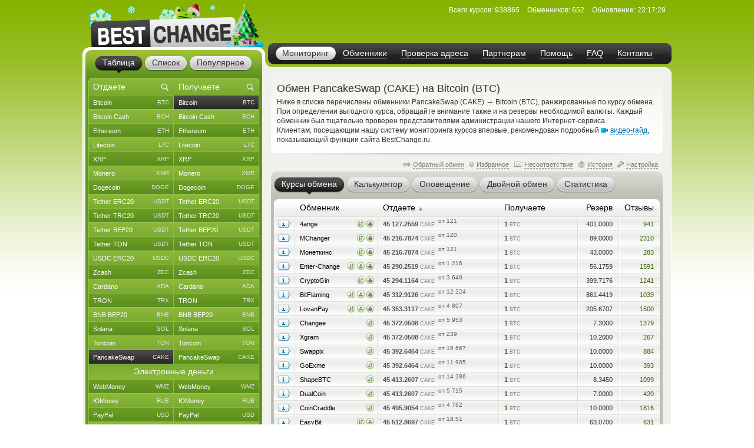

--- FILE ---
content_type: text/html; charset=windows-1251
request_url: https://www.bestchange.ru/pancakeswap-to-bitcoin.html
body_size: 49737
content:
<!DOCTYPE html PUBLIC "-//W3C//DTD XHTML 1.0 Strict//EN" "https://www.w3.org/TR/xhtml1/DTD/xhtml1-strict.dtd">
<html lang="ru" xml:lang="ru" xmlns="https://www.w3.org/1999/xhtml">
<head>
<meta http-equiv="content-type" content="text/html; charset=windows-1251" />
<title>Обмен PancakeSwap (CAKE) на Bitcoin (BTC) – где выгоднее обменять?</title>
<meta name="description" content="Валютные обменники, меняющие валюты PancakeSwap (CAKE) на Bitcoin (BTC) по лучшим курсам (ЭПС: PancakeSwap на Bitcoin). Наиболее безопасные и выгодные автоматические обменные пункты Интернета, которые выполняют обмен по направлению PancakeSwap на Bitcoin" />
<meta name="keywords" content="pancakeswap (cake), bitcoin (btc), pancakeswap, bitcoin, обменники, курсы, мониторинг, список обменников, лучшие курсы, обмен валюты, обменные пункты" />
<link rel="stylesheet" href="/css/main61.css" type="text/css" media="screen" />
<meta http-equiv="pragma" content="no-cache" />
<meta name="viewport" content="width=1020, user-scalable=yes" />
<meta name="application-name" content="BestChange" />
<meta name="referrer" content="always" />
<meta http-equiv="last-modified" content="Sun, 18 Jan 2026 23:17:29" />
<meta http-equiv="expires" content="Sun, 18 Jan 2026 23:17:49" />
<meta name="format-detection" content="telephone=no" />
<link rel="canonical" href="https://www.bestchange.ru/pancakeswap-to-bitcoin.html" />
<link rel="alternate" hreflang="en" href="https://www.bestchange.com/pancakeswap-to-bitcoin.html" />
<meta name="yandex-tableau-widget" content="logo=%2Fimages%2Fbanners%2Flg.png, color=#6fb300" />
<link rel="yandex-tableau-widget" href="/images/tableau.json" />
<link rel="manifest" href="/manifest.json" type="application/manifest+json" />
<link rel="icon" type="image/x-icon" sizes="16x16" href="/favicon.ico" />
<link rel="icon" type="image/png" sizes="400x400" href="/images/logo-bc.png" />
<meta property="og:type" content="website" />
<meta property="og:image" content="/images/preview.jpg" />
<meta property="og:url" content="https://www.bestchange.ru/pancakeswap-to-bitcoin.html" />
<meta name="apple-itunes-app" content="app-id=6741326137" />
<script type="text/javascript" src="/js/language/ru12.js" charset="windows-1251"></script>
<script type="text/javascript" src="/js/main60.js" charset="windows-1251"></script>
<script src="https://hcaptcha.com/1/api.js?onload=captcha_callback&render=explicit&recaptchacompat=off" async="async" defer="defer"></script>
<!-- BestChange launched -->
<!--[if IE]>
  <link rel="stylesheet" href="/css/ie.css" type="text/css" media="screen" />
<![endif]-->
<script type="text/javascript">
var session_params = 'ejna2l1l21ba5v87pdf88bom4r';
var ct = 'tab';
var nt = 'news';
var ot = 'suggest';
var fn = 'Tahoma';
var wd = '1';
var sc = '0';
var ds_list = new Array(93, 131, 43, 73, 172, 137, 139, 212, 106, 126, 218, 160, 99, 161, 149, 115, 138, 140, 36, 10, 208, 180, 268, 313, 314, 315, 169, 163, 256, 306, 23, 110, 235, 228, 269, 47, 257, 24, 267, 189, 203, 206, 143, 87, 57, 173, 162, 177, 178, 179, 181, 182, 185, 133, 48, 124, 168, 16, 19, 104, 134, 27, 61, 135, 26, 197, 198, 175, 201, 202, 205, 82, 8, 210, 32, 216, 213, 217, 220, 227, 2, 76, 144, 209, 316, 286, 130, 129, 186, 295, 282, 323, 184, 325, 1, 3, 96, 6, 45, 80, 164, 264, 265, 88, 120, 121, 142, 33, 20, 108, 117, 122, 44, 123, 40, 11, 74, 145, 226, 85, 72, 136, 152, 35, 266, 200, 109, 112, 154, 97, 275, 283, 310, 307, 308, 302, 304, 165, 241, 271, 274, 292, 301, 321, 103, 309, 127, 49, 12, 28, 148, 153, 50, 214, 58, 59, 65, 60, 54, 111, 155, 38, 194, 5, 146, 30, 83, 25, 221, 222, 223, 224, 225, 237, 238, 239, 240, 258, 288, 289, 311, 98, 326, 17, 100, 9, 199, 263, 69, 71, 70, 102, 31, 113, 219, 81, 166, 39, 29, 167, 119, 188, 183, 7, 196, 232, 231, 233, 234, 248, 249, 250, 251, 252, 273, 300, 320, 255, 171, 187, 21, 327, 41, 156, 159, 303, 128, 284, 285, 322, 312, 42, 229, 52, 62, 105, 46, 147, 51, 64, 79, 53, 95, 157, 132, 176, 170, 34, 195, 191, 215, 63, 55, 56, 324, 158, 68, 22, 118, 190, 84, 125, 37, 287, 293, 294, 4, 90, 114, 75, 66, 207, 296, 297, 305, 192, 193, 101, 174, 242, 290, 67, 15, 78, 77, 116, 107, 86, 14, 150, 151, 89, 91, 141, 92, 13, 94, 204, 211, 18, 230, 236, 243, 244, 245, 246, 247, 253, 254, 259, 260, 261, 262, 270, 272, 276, 277, 278, 279, 280, 281, 291, 298, 299, 317, 318, 319);
var cu_list = new Array('bitcoin', 'bitcoin-ln', 'bitcoin-bep20', 'wrapped-bitcoin', 'bitcoin-cash', 'bitcoin-sv', 'ethereum', 'ethereum-bep20', 'ethereum-arbitrum', 'ethereum-optimism', 'wrapped-eth', 'ethereum-classic', 'litecoin', 'ripple', 'monero', 'dogecoin', 'polygon', 'dash', 'tether-erc20', 'tether-trc20', 'tether-bep20', 'tether-sol', 'tether-polygon', 'tether-ton', 'tether-optimism', 'tether-arbitrum', 'tether-avax', 'tether', 'usdt-near', 'xaut-erc20', 'usd-coin', 'usd-coin-trc20', 'usd-coin-bep20', 'usd-coin-sol', 'usd-coin-polygon', 'usdc-arbitrum', 'usdc-optimism', 'trueusd', 'trueusd-trc20', 'pax-dollar', 'dai', 'busd', 'utopia-usd', 'usdq', 'usdr', 'nem', 'zcash', 'neo', 'eos', 'iota', 'cardano', 'stellar', 'tron', 'waves', 'omg', 'verge', 'zrx', 'binance-coin-bep2', 'binance-coin', 'icon', 'pepe', 'bittorrent', 'bat', 'ontology', 'qtum', 'chainlink', 'cosmos', 'tezos', 'polkadot', 'uniswap', 'ravencoin', 'solana', 'vechain', 'shiba-inu', 'shiba-inu-bep20', 'algorand', 'maker', 'avalanche', 'yearn-finance', 'decentraland', 'terra', 'near', 'cronos', 'ton', 'notcoin', 'pancakeswap', 'aptos', 'arbitrum', 'optimism', 'trump', 'sui', 'kaspa', 'filecoin', 'aave', 'wmz', 'wme', 'wmx', 'yoomoney', 'paypal-usd', 'paypal-euro', 'paypal-gbp', 'paypal-cad', 'paypal-aud', 'advanced-cash', 'advanced-cash-euro', 'advanced-cash-rub', 'advanced-cash-uah', 'advanced-cash-kzt', 'advanced-cash-try', 'payeer', 'payeer-rub', 'payeer-euro', 'skrill', 'skrill-euro', 'moneygo', 'idram', 'paxum', 'capitalist', 'capitalist-euro', 'capitalist-rub', 'neteller', 'neteller-euro', 'paysera', 'paysera-euro', 'bpay-usd', 'ecopayz', 'nixmoney', 'global24', 'epay', 'epay-euro', 'fasapay', 'piastrix', 'piastrix-rub', 'epaycore', 'zelle', 'm10', 'blik', 'alipay', 'wechat', 'easypaisa', 'jazzcash', 'paytm', 'mercado-pago', 'pix', 'payoneer', 'payoneer-euro', 'qiwi-kzt', 'mobile-wallet-rub', 'mobile-wallet-uah', 'mobile-wallet-byn', 'trade-usd', 'trade-euro', 'exmo-tether', 'whitebit', 'visa-mastercard-usd', 'visa-mastercard-rub', 'visa-mastercard-euro', 'visa-mastercard-uah', 'visa-mastercard-byr', 'visa-mastercard-kzt', 'visa-mastercard-sek', 'visa-mastercard-pln', 'visa-mastercard-mdl', 'visa-mastercard-amd', 'visa-mastercard-gbp', 'visa-mastercard-cny', 'visa-mastercard-try', 'visa-mastercard-kgs', 'visa-mastercard-cad', 'visa-mastercard-bgn', 'visa-mastercard-huf', 'visa-mastercard-czk', 'visa-mastercard-nok', 'visa-mastercard-azn', 'visa-mastercard-gel', 'visa-mastercard-uzs', 'visa-mastercard-tjs', 'visa-mastercard-ngn', 'visa-mastercard-inr', 'visa-mastercard-aed', 'visa-mastercard-ron', 'visa-mastercard-thb', 'visa-mastercard-idr', 'mir', 'unionpay', 'uscard', 'humo', 'elcart', 'wire-usd', 'wire-rub', 'wire-euro', 'wire-uah', 'wire-byn', 'wire-kzt', 'wire-gel', 'wire-gbp', 'wire-cny', 'wire-try', 'wire-pln', 'wire-thb', 'wire-inr', 'wire-ngn', 'wire-idr', 'wire-bgn', 'wire-aed', 'wire-jpy', 'wire-aud', 'wire-cad', 'wire-hkd', 'wire-vnd', 'wire-myr', 'wire-nzd', 'wire-pkr', 'wire-ils', 'wire-ron', 'wire-krw', 'wire-sek', 'wire-php', 'sepa', 'erip', 'sbp', 'upi', 'corp-bank-usd', 'corp-bank-euro', 'settlement-rub', 'settlement-uah', 'corp-bank-yuan', 'atm-qr-thb', 'atm-qr-brl', 'atm-qr-dong', 'atm-nfc-rub', 'sberbank', 'sberbank-qr-code', 'alfaclick', 'alfabank-cash-in', 'tinkoff', 'tinkoff-cash-in', 'tinkoff-qr-codes', 'vtb', 'russtandart', 'avangard', 'psbank', 'gazprombank', 'raiffeisen-bank', 'rnkb', 'openbank', 'post-bank', 'rosselhozbank', 'rosbank', 'mts-bank', 'homecredit', 'ozon', 'privat24-usd', 'privat24-uah', 'privat24-euro', 'raiffeisen-bank-uah', 'oschadbank', 'ukrsibbank', 'pumb', 'monobank-usd', 'monobank', 'monobank-euro', 'sense-bank', 'otpbank-uah', 'abank', 'izibank', 'belarusbank', 'halykbank', 'bereke-bank', 'fortebank', 'kaspi-bank', 'jysan-bank', 'centercredit', 'eurasian-bank', 'freedom-bank', 'revolut-usd', 'revolut-euro', 'revolut-gbp', 'wise', 'wise-euro', 'wise-gbp', 'wu', 'wu-euro', 'moneygram', 'moneygram-euro', 'gc-usd', 'gc-rub', 'uni', 'uni-rub', 'ria-usd', 'ria-euro', 'dollar-cash', 'cash-ruble', 'euro-cash', 'hryvnia-cash', 'belarus-cash', 'tenge-cash', 'pound-cash', 'dirham', 'turkish-cash', 'cash-cop', 'cash-pln', 'cash-shekel', 'cash-koruna', 'cash-lari', 'cash-dram', 'cash-cad', 'cash-thb', 'cash-aud', 'cash-ngn', 'cash-bgn', 'cash-azn', 'cash-mdl', 'cash-chf', 'cash-ron', 'cash-idr', 'renminbi-cash', 'peso-cash', 'sgd-cash', 'won-cash', 'real-cash', 'inr-cash', 'yen-cash', 'ars-cash', 'som-cash', 'egyptian-cash', 'dong-cash');
var av_list = new Array('[base64]', '[base64]', '[base64]', '[base64]', '[base64]', '[base64]', '[base64]', '[base64]', '[base64]', '[base64]', '[base64]', '[base64]', '[base64]', '[base64]', '[base64]', '[base64]', '[base64]', '[base64]', '[base64]', '[base64]', '[base64]', '[base64]', '[base64]', '[base64]', '[base64]', '[base64]', '[base64]', '[base64]', '[base64]', '[base64]', '[base64]', '[base64]', '[base64]', '[base64]', '[base64]', '[base64]', '[base64]', '[base64]', '[base64]', '[base64]', '[base64]', '[base64]', '[base64]', '[base64]', '[base64]', '[base64]', '[base64]', '[base64]', '[base64]', '[base64]', '[base64]', '[base64]', '[base64]', '[base64]', '[base64]', '[base64]', '[base64]', '[base64]', '[base64]', '[base64]', '[base64]', '[base64]', '[base64]', '[base64]', '[base64]', '[base64]', '[base64]', '[base64]', '[base64]', '[base64]', '[base64]', '[base64]', '[base64]', '[base64]', '[base64]', '[base64]', '[base64]', '[base64]', '[base64]', '[base64]', '[base64]', '[base64]', '[base64]', '[base64]', '[base64]', '[base64]', '[base64]', '[base64]', '[base64]', '[base64]', '[base64]', '[base64]', '[base64]', '[base64]', '[base64]', '[base64]', '[base64]', '[base64]', '[base64]', '[base64]', '[base64]', '[base64]', '[base64]', '[base64]', '[base64]', '[base64]', '[base64]', '[base64]', '[base64]', '[base64]', '[base64]', '[base64]', '[base64]', '[base64]', '[base64]', '[base64]', '[base64]', '[base64]', '[base64]', '[base64]', '[base64]', '[base64]', '[base64]', '[base64]', '[base64]', '[base64]', '[base64]', '[base64]', '[base64]', '[base64]', '[base64]', '[base64]', '[base64]', '[base64]', '[base64]', '[base64]', '[base64]', '[base64]', '[base64]', '[base64]', '[base64]', '[base64]', '[base64]', '[base64]', '[base64]', '[base64]', '[base64]', '[base64]', '[base64]', '[base64]', '[base64]', '[base64]', '[base64]', '[base64]', '[base64]', '[base64]', '[base64]', '[base64]', '[base64]', '[base64]', '[base64]', '[base64]', '[base64]', '[base64]', '[base64]', '[base64]', '[base64]', '[base64]', '[base64]', '[base64]', '[base64]', '[base64]', '[base64]', '[base64]', '[base64]', '[base64]', '[base64]', '[base64]', '[base64]', '[base64]', '[base64]', '[base64]', '[base64]', '[base64]', '[base64]', '[base64]', '[base64]', '[base64]', '[base64]', '[base64]', '[base64]', '[base64]', '[base64]', '[base64]', '[base64]', '[base64]', '[base64]', '[base64]', '[base64]', '[base64]', '[base64]', '[base64]', '[base64]', '[base64]', '[base64]', '[base64]', '[base64]', '[base64]', '[base64]', '[base64]', '[base64]', '[base64]', '[base64]', '[base64]', '[base64]', '[base64]', '[base64]', '[base64]', '[base64]', '[base64]', '[base64]', '[base64]', '[base64]', '[base64]', '[base64]', '[base64]', '[base64]', '[base64]', '[base64]', '[base64]', '[base64]', '[base64]', '[base64]', '[base64]', '[base64]', '[base64]', '[base64]', '[base64]', '[base64]', '[base64]', '[base64]', '[base64]', '[base64]', '[base64]', '[base64]', '[base64]', '[base64]', '[base64]', '[base64]', '[base64]', '[base64]', '[base64]', '[base64]', '[base64]', '[base64]', '[base64]', '[base64]', '[base64]', '[base64]', '[base64]', '[base64]', '[base64]', '[base64]', '[base64]', '[base64]', '[base64]', '[base64]', '[base64]', '[base64]', '[base64]', '[base64]', '[base64]', '[base64]', '[base64]', '[base64]', '[base64]', '[base64]', '[base64]', '[base64]', '[base64]', '[base64]', '[base64]', '[base64]', '[base64]', '[base64]', '[base64]', '[base64]', '[base64]', '[base64]', '[base64]', '[base64]', '[base64]', '[base64]', '[base64]', '[base64]', '[base64]', '[base64]', '[base64]', '[base64]', '[base64]', '[base64]', '[base64]', '[base64]', '[base64]', '[base64]', '[base64]', '[base64]', '[base64]', '[base64]', '[base64]', '[base64]', '[base64]', '[base64]', '[base64]', '[base64]', '[base64]', '[base64]', '[base64]', '[base64]', '[base64]', '[base64]', '[base64]', '[base64]', '[base64]', '[base64]', '[base64]', '[base64]');
var sc_list = new Array(1, 0, 0, 0, 1, 0, 1, 0, 0, 0, 0, 0, 1, 1, 1, 1, 0, 0, 1, 1, 1, 0, 0, 1, 0, 0, 0, 0, 0, 0, 1, 0, 0, 0, 0, 0, 0, 0, 0, 0, 0, 0, 0, 0, 0, 0, 1, 0, 0, 0, 1, 0, 1, 0, 0, 0, 0, 0, 1, 0, 0, 0, 0, 0, 0, 0, 0, 0, 0, 0, 0, 1, 0, 0, 0, 0, 0, 0, 0, 0, 0, 0, 0, 1, 0, 0, 0, 0, 0, 0, 0, 0, 0, 0, 1, 0, 0, 1, 1, 0, 0, 0, 0, 1, 0, 0, 0, 0, 0, 1, 0, 0, 0, 0, 0, 0, 0, 0, 0, 0, 0, 0, 0, 0, 0, 0, 0, 0, 0, 0, 0, 0, 0, 0, 0, 0, 0, 1, 0, 0, 0, 0, 0, 0, 0, 0, 0, 0, 0, 0, 0, 0, 0, 0, 1, 1, 1, 1, 1, 1, 0, 0, 0, 0, 0, 0, 0, 0, 0, 0, 0, 0, 0, 0, 0, 0, 0, 0, 0, 0, 0, 0, 0, 0, 0, 0, 0, 0, 0, 0, 0, 0, 0, 0, 0, 0, 0, 0, 0, 0, 0, 0, 0, 0, 0, 0, 0, 0, 0, 0, 0, 0, 0, 0, 0, 0, 0, 0, 0, 0, 1, 0, 0, 0, 0, 0, 0, 0, 0, 0, 0, 1, 0, 1, 0, 1, 0, 0, 1, 0, 0, 0, 0, 0, 0, 0, 0, 0, 0, 0, 0, 0, 0, 1, 0, 0, 0, 0, 0, 0, 0, 0, 0, 0, 0, 0, 0, 0, 0, 0, 1, 0, 0, 0, 0, 0, 0, 0, 0, 0, 0, 1, 0, 0, 0, 0, 1, 0, 0, 0, 0, 1, 1, 1, 1, 0, 0, 0, 0, 0, 0, 0, 0, 0, 0, 0, 0, 0, 0, 0, 0, 0, 0, 0, 0, 0, 0, 0, 0, 0, 0, 0, 0, 0, 0, 0, 0);
var ty_list = new Array(0, 0, 0, 0, 0, 0, 0, 0, 0, 0, 0, 0, 0, 0, 0, 0, 0, 0, 0, 0, 0, 0, 0, 0, 0, 0, 0, 0, 0, 0, 0, 0, 0, 0, 0, 0, 0, 0, 0, 0, 0, 0, 0, 0, 0, 0, 0, 0, 0, 0, 0, 0, 0, 0, 0, 0, 0, 0, 0, 0, 0, 0, 0, 0, 0, 0, 0, 0, 0, 0, 0, 0, 0, 0, 0, 0, 0, 0, 0, 0, 0, 0, 0, 0, 0, 0, 0, 0, 0, 0, 0, 0, 0, 0, 1, 1, 1, 1, 1, 1, 1, 1, 1, 1, 1, 1, 1, 1, 1, 1, 1, 1, 1, 1, 1, 1, 1, 1, 1, 1, 1, 1, 1, 1, 1, 1, 1, 1, 1, 1, 1, 1, 1, 1, 1, 1, 1, 1, 1, 1, 1, 1, 1, 1, 1, 1, 1, 1, 1, 1, 1, 1, 1, 1, 2, 2, 2, 2, 2, 2, 2, 2, 2, 2, 2, 2, 2, 2, 2, 2, 2, 2, 2, 2, 2, 2, 2, 2, 2, 2, 2, 2, 2, 2, 2, 2, 2, 2, 2, 2, 2, 2, 2, 2, 2, 2, 2, 2, 2, 2, 2, 2, 2, 2, 2, 2, 2, 2, 2, 2, 2, 2, 2, 2, 2, 2, 2, 2, 2, 2, 2, 2, 2, 2, 2, 2, 2, 2, 2, 2, 2, 3, 3, 3, 3, 3, 3, 3, 3, 3, 3, 3, 3, 3, 3, 3, 3, 3, 3, 3, 3, 3, 3, 3, 3, 3, 3, 3, 3, 3, 3, 3, 3, 3, 3, 3, 3, 3, 3, 3, 3, 3, 3, 3, 3, 3, 3, 3, 3, 3, 3, 4, 4, 4, 4, 4, 4, 4, 4, 4, 4, 5, 5, 5, 5, 5, 5, 5, 5, 5, 5, 5, 5, 5, 5, 5, 5, 5, 5, 5, 5, 5, 5, 5, 5, 5, 5, 5, 5, 5, 5, 5, 5, 5, 5, 5, 5);
var rk_list = new Array(2, 168, 150, 208, 42, 234, 14, 141, 163, 225, 235, 86, 8, 38, 18, 28, 74, 46, 9, 1, 10, 52, 62, 23, 219, 75, 169, 134, 257, 164, 27, 78, 50, 70, 81, 120, 267, 185, 145, 279, 110, 221, 161, 317, 300, 278, 47, 249, 314, 283, 61, 89, 16, 175, 242, 248, 226, 224, 36, 241, 207, 196, 174, 231, 245, 227, 111, 142, 125, 213, 130, 26, 194, 159, 229, 171, 318, 131, 295, 256, 239, 162, 307, 19, 138, 274, 182, 190, 223, 233, 157, 166, 273, 271, 39, 251, 322, 15, 35, 85, 258, 297, 285, 30, 108, 94, 277, 286, 313, 124, 193, 298, 92, 128, 98, 167, 321, 100, 261, 143, 177, 282, 308, 180, 325, 324, 178, 140, 255, 323, 320, 82, 97, 327, 122, 228, 103, 33, 105, 288, 315, 312, 216, 198, 57, 165, 302, 45, 217, 259, 181, 294, 276, 287, 31, 6, 34, 17, 40, 29, 284, 66, 76, 106, 118, 152, 95, 69, 147, 187, 265, 117, 212, 84, 67, 96, 115, 281, 205, 109, 253, 154, 238, 32, 209, 56, 65, 137, 123, 87, 90, 80, 156, 173, 119, 204, 158, 129, 107, 91, 195, 303, 206, 291, 139, 266, 262, 246, 280, 160, 247, 296, 310, 172, 292, 200, 299, 270, 73, 126, 3, 293, 184, 186, 72, 179, 252, 93, 326, 214, 222, 4, 49, 12, 59, 5, 48, 53, 20, 102, 260, 44, 63, 43, 146, 121, 104, 133, 151, 88, 149, 24, 148, 13, 254, 114, 55, 170, 54, 132, 21, 211, 113, 153, 58, 192, 101, 79, 244, 144, 22, 127, 135, 290, 68, 99, 51, 183, 83, 77, 191, 116, 199, 240, 243, 301, 272, 316, 304, 269, 250, 11, 7, 25, 64, 215, 71, 176, 41, 37, 309, 136, 201, 197, 188, 189, 218, 60, 305, 319, 268, 236, 230, 232, 306, 155, 210, 311, 263, 237, 289, 275, 203, 264, 202, 220, 112);
var page_tracked = false;
var langcode = 'ru';
var langprefix = '';
var lc_curr = 286;
var rc_curr = 93;
var lc_value = 1051;
var rc_value = 1050;
var sort_type = 'from';
var sort_range = 'asc';
var calc_type = '';
var calc_give = '';
var calc_get = '';
var calc_commission = 0;
var city = 0;
var def_notify_type = '';
var def_notify_close = '0';
var def_email = '';
var def_telegram = '';
var byfrom = 1;
var is_twostep_rates = false;
var direct_data = false;
var mt = 'rates';
var ud = '1';
var ud_page = 'rates';
var last_ci = 0;
var last_cc = '';
var light_id = 0;

</script>
</head>
<body>

<div id="custom_style"><style type="text/css">
.bi {font-weight: bold; color: #555555}
.bi small {font-weight: normal}
</style></div>
<div id="custom_font"></div>
<div class="wrapper">
  <div class="header">
    <div class="logo">

<a href="/"><img src="/images/logo-8.png" tabindex="1" alt="BestChange &mdash; список надежных обменников" title="&quot;Бэстчейндж&quot; &mdash; мониторинг обменных пунктов" /></a>
    </div>
    <ul class="menu">

<li class="active"><span><a href="/" title="Мониторинг выгодных курсов от надежных обменников">Мониторинг</a></span></li><li><span><a href="/list.html" title="Список всех надежных обменников">Обменники</a></span></li><li><span><a href="/report/" title="AML-проверка криптоадреса на метки высокого риска">Проверка адреса</a></span></li><li><span><a href="/partner/" title="Реферальная программа для веб-мастеров">Партнерам</a></span></li><li><span><a href="/wiki/help.html" title="Справка по работе с мониторингом обменников">Помощь</a></span></li><li><span><a href="/faq.html" title="Ответы на часто задаваемые вопросы">FAQ</a></span></li><li><span><a href="/contacts.html" title="Как с нами связаться">Контакты</a></span></li>
    </ul>
    <dl class="info" id="headinfo">

<dt>Всего курсов:</dt>
<dd title="Направлений обмена: 40410">938865</dd>
<dt>Обменников:</dt>
<dd>652</dd>
<dt>Обновление:</dt>
<dd title="за 8 секунд" class="localdate" data-time="1768778249" data-format="time">23:17:29</dd>
    </dl>


  </div>
  <div class="c-block"><div class="c-wrap"><div class="c-inner">

<div class="content"><div id="small_text" class="intro">
  <h1>Обмен PancakeSwap (CAKE) на Bitcoin (BTC)</h1>

<p>Ниже в списке перечислены обменники PancakeSwap (CAKE) <span class="font13px">&rarr;</span> Bitcoin (BTC), ранжированные по курсу обмена. При определении выгодного курса, обращайте внимание также и на резервы необходимой валюты. Каждый обменник был тщательно проверен представителями администрации нашего Интернет-сервиса. <br /> Клиентам, посещающим нашу систему мониторинга курсов впервые, рекомендован подробный <span class="videolink" onclick="show_video('ru')"><span class="videoicon"></span><span class="link dashlink">видео-гайд</span></span>, показывающий функции сайта BestChange.ru.</p>
</div>
<div class="m-rate">
  <div class="top"></div>
  <div class="above">
    <div class="aboveright">
      <span id="reverse_above">
        <span class="contraicon"></span><a href="/bitcoin-to-pancakeswap.html" class="dashlink" onclick="reverse_direct(); return false" title="Обмен Bitcoin (BTC) на PancakeSwap (CAKE)">Обратный обмен</a></span>
<span id="fav_above"><span id="favdicon"></span><span onclick="fav_direct()" id="favdlink" class="gray link dashlink" title="Добавить направление в список Избранного для быстрого доступа">Избранное</span></span>
      <span id="fink_above"><span class="finkicon"></span><span onclick="show_finkexch()" class="gray link dashlink" title="Сообщить о несоответствии курса/резерва">Несоответствие</span></span>
      <span class="histicon"></span><span onclick="load_overlay('gethistory')" class="gray link dashlink" title="История переходов на обменные пункты">История</span>
      <span class="seticon"></span><span onclick="load_overlay('getsets')" class="gray link dashlink">Настройка</span>
    </div>

</div>
  <ul class="tabs g-tabs">
<li id="tab_rates" class="active"><a href="https://www.bestchange.ru/index.php?mt=rates&from=286&to=93&sort=from&range=asc" onmousedown="change_mtab('rates')" onclick="return false"><span>Курсы обмена</span></a><i></i></li>
<li id="tab_calc"><a href="https://www.bestchange.ru/index.php?mt=calc&from=286&to=93&sort=from&range=asc" onmousedown="change_mtab('calc')" onclick="return false"><span>Калькулятор</span></a><i></i></li>
<li id="tab_notify"><a href="https://www.bestchange.ru/index.php?mt=notify&from=286&to=93&sort=from&range=asc" onmousedown="change_mtab('notify')" onclick="return false"><span>Оповещение</span></a><i></i></li>
<li id="tab_twostep"><a href="https://www.bestchange.ru/index.php?mt=twostep&from=286&to=93&sort=from&range=asc" onmousedown="change_mtab('twostep')" onclick="return false"><span>Двойной обмен</span></a><i></i></li>
<li id="tab_stats"><a href="https://www.bestchange.ru/index.php?mt=stats&from=286&to=93&sort=from&range=asc" onmousedown="change_mtab('stats')" onclick="return false"><span>Статистика</span></a><i></i></li>
</ul>
  <div class="bottom"></div><div id="content_calc" class="hide">
    <div class="inner">

      <form method="get" action="/index.php">
        <fieldset>
          <input type="hidden" name="mt" value="calc" />
          <input type="hidden" name="from" value="286" />
          <input type="hidden" name="to" value="93" />
<table>
          <tr>
            <td><input type="radio" name="type" value="give" id="typegive" checked="checked" onclick="setCalcType('give')" /></td>
            <td><label for="typegive">Отдаете</label></td>
            <td rowspan="2">
              <div id="givefield">
                <div class="input_skin" title="Введите, сколько у вас есть PancakeSwap (CAKE)">
                  <div class="input_left"></div>
                  <input type="text" inputmode="decimal" enterkeyhint="go" autocomplete="off" size="7" name="give" id="give" oninput="calcChange(this)" onkeypress="return calcKeyPress(this, event)" />
                  <div class="input_right"></div>
                </div> <span class="curname">CAKE</span>
              </div>
              <div id="getfield">
                <div class="input_skin" title="Введите, сколько вам нужно Bitcoin (BTC)">
                  <div class="input_left"></div>
                  <input type="text" inputmode="decimal" enterkeyhint="go" autocomplete="off" size="7" name="get" id="get" oninput="calcChange(this)" onkeypress="return calcKeyPress(this, event)" />
                  <div class="input_right"></div>
                </div> <span class="curname">BTC</span>
              </div>
            </td>
            <td rowspan="2"><span class="commisstyle" title="Укажите, учитывать ли комиссии платежных систем">
                <select class="styled" id="commission" name="commission" onchange="reset_calc_timer()">
<option value="0" selected="selected" title="Не учитывать комиссии платежных систем">Без комиссий ПС</option>
<option value="1" title="Включать стоимость комиссий платежных систем">Учитывать комиссии</option>
</select>
              </span>
            </td>
            <td rowspan="2">
              <input type="submit" class="button" id="calc_button" value="Рассчитать" onclick="return update_rates()" />
            </td>
          </tr>
          <tr>
            <td><input type="radio" name="type" value="get" id="typeget" onclick="setCalcType('get')" /></td>
            <td><label for="typeget">Получаете</label></td>
          </tr>
          </table>
          <input type="hidden" name="lang" value="ru" />
        </fieldset>
      </form>

      <script type="text/javascript">
      nodeById('getfield').className = 'hide';
      </script>
    </div>
  </div>
  <div id="content_notify" class="hide">
    <div class="inner">
      <form method="get" action="/index.php">
        <fieldset>
          <input type="hidden" name="mt" value="notify" />
          <input type="hidden" name="from" value="286" />
          <input type="hidden" name="to" value="93" />
          <input type="hidden" name="notify_byfrom" value="1" />
          <table>
          <tr>
            <td class="desctext nowrap">Выслать уведомление на</td>
            <td>
              <span class="typestyle">
                <select class="styled" id="notify_type" name="notify_type">
                  <option value="email" selected="selected">E-mail</option>
                  <option value="telegram">Telegram</option>
                </select>
              </span>
            </td>
            <td>
              <div class="input_skin">
                <div class="input_left"></div><input type="text" id="notify_address" name="notify_address" value="" />
                <div class="input_right"></div>
                <span id="telegram_status"></span>
              </div>
            </td>
            <td class="desctext" style="overflow: hidden; white-space: nowrap; text-overflow: ellipsis; max-width: 250px">когда будет доступен</td>
          </tr>
          <tr>
            <td class="desctext" colspan="2">обмен с курсом менее</td>
            <td>
              <div class="input_skin">
                <div class="input_left"></div>
                <input type="text" inputmode="decimal" id="notify_rate" name="notify_rate" value="45127" />
                <div class="input_right"></div>
              </div>
            </td>
            <td class="desctext">CAKE за 1 BTC</td>
          </tr>
          <tr>
            <td class="desctext nowrap" colspan="2">и доступным резервом не менее</td>
            <td>
              <div class="input_skin">
                <div class="input_left"></div>
                <input type="text" inputmode="decimal" id="notify_reserve" name="notify_reserve" value="401" />
                <div class="input_right"></div>
              </div>
            </td>
            <td class="desctext">BTC</td>
          </tr>
          <tr>
            <td class="desctext" colspan="2">Заявка будет аннулирована через</td>
            <td colspan="2">
              <span class="closestyle">
                <select class="styled" id="notify_close" name="notify_close">
<option value="6">6 часов</option>
<option value="12">12 часов</option>
<option value="24" selected="selected">24 часа</option>
<option value="168">неделю</option>
<option value="720">месяц</option>
<option value="2160">3 месяца</option>
</select>
              </span>
            </td>
          </tr>
          </table>
          <input type="hidden" name="lang" value="ru" />
          <input type="submit" class="button" id="notify_button" value="Подать заявку" onclick="return submit_notify_request()" />
<span id="notify_img"></span><span id="notify_status"></span>
        </fieldset>
      </form>
<script type="text/javascript">
      eventPush(nodeById('notify_type'), 'change', function () {
        change_notify_type();
      });
      eventPush(nodeById('notify_address'), 'click', function () {
        notify_address_click('c6c27cf1');
      });
      //setInputAutoFormat(nodeById('notify_rate'), 0, '.', ' ');
      //setInputAutoFormat(nodeById('notify_reserve'), 0, '.', ' ');
      </script>
    </div>
  </div><div id="content_rates">
    <div id="details" class="hide" onmouseout="shd()">
      <dl>
        <dt id="det_changer"></dt>
        <dd>
          <span class="hide" id="det_acts"></span>
          <table>
          <tr>
            <td class="param">Возраст:</td>
            <td id="det_date" class="val"></td>
          </tr>
          <tr>
            <td class="param">На BestChange:</td>
            <td id="det_bcage" class="val"></td>
          </tr>
          <tr>
            <td class="param">Фин. претензий:</td>
            <td id="det_claims" class="val"></td>
          </tr>
          <tr>
            <td class="param">Отзывов:</td>
            <td id="det_reviews" class="val"></td>
          </tr>
          <tr>
            <td class="param">Страна:</td>
            <td id="det_country" class="val"></td>
          </tr>
          </table>
        </dd>
      </dl>
    </div>
    
    <div id="rates_block">
      <table id="content_table">
    <thead>
      <tr>
<td class="info"><img src="/images/ajax.png" id="update_image" class="hide" width="16" height="16" alt="Курсы обмена" title="Обновление курсов..." /></td><td class="bj changer"><a href="https://www.bestchange.ru/index.php?sort=changer&range=asc&from=286&to=93" title="Сортировать обменники по колонке &quot;Обменник&quot;" onclick="sort_manual = true; sort_type = 'changer'; sort_range = 'asc'; return update_rates()">Обменник</a></td>
<td class="bj from"><a href="https://www.bestchange.ru/index.php?sort=from&range=desc&from=286&to=93" title="Сортировать обменники по колонке &quot;Отдаете&quot;" onclick="sort_manual = true; sort_type = 'from'; sort_range = 'desc'; return update_rates()">Отдаете <small>&#9650;</small></a></td>
<td class="bj to"><a href="https://www.bestchange.ru/index.php?sort=to&range=desc&from=286&to=93" title="Сортировать обменники по колонке &quot;Получаете&quot;" onclick="sort_manual = true; sort_type = 'to'; sort_range = 'desc'; return update_rates()">Получаете</a></td>
<td class="ar arp reserve"><a href="https://www.bestchange.ru/index.php?sort=reserve&range=desc&from=286&to=93" title="Сортировать обменники по колонке &quot;Резерв&quot;" onclick="sort_manual = true; sort_type = 'reserve'; sort_range = 'desc'; return update_rates()">Резерв</a></td>
<td class="bj reviews end"><a href="https://www.bestchange.ru/index.php?sort=reviews&range=desc&from=286&to=93" title="Сортировать обменники по колонке &quot;Отзывы&quot;" onclick="sort_manual = true; sort_type = 'reviews'; sort_range = 'desc'; return update_rates()">Отзывы</a></td>
</tr>
    </thead>
    <tbody>
<tr onclick="ccl(580, 286, 93, 0)">
<td class="ir"><span class="io" id="io0" onmousedown="shc(0)" onclick="stopBubbling(event)" onmouseover="show_info(0)" onmouseout="shd()"></span></td>
<td class="bj"><div class="pa labpad2"><a rel="nofollow" target="_blank" href="/click.php?id=580&from=286&to=93&city=0" onclick="return fco(580)"></a><div class="pc"><div class="ca" translate="no">4ange</div></div><span class="lbpl" onclick="stopBubbling(event)"><span id="la3" class="floating" onmouseover="sld(3)" onmouseout="hld()"><span id="ld3">Данный обменный пункт не фиксирует<br />курс обмена на момент создания заявки.</span></span><span id="la4" class="manual" onmouseover="sld(4)" onmouseout="hld()"><span id="ld4">Данный обменный пункт работает в ручном<br />или полуавтоматическом режиме.</span></span></span></div></td><td class="bi"><div class="fs">45 127.2559 <small translate="no">CAKE</small></div><div class="fm"><div class="fm1">от 121</div><div class="fm2">до 303</div></div></td>
<td class="bi">1 <small translate="no">BTC</small></td>
<td class="ar arp" title="Максимум валюты Bitcoin (BTC), сколько может выдать 4ange">401.0000</td>
<td class="rw" onclick="crw(0)"><a href="/4ange-exchanger.html" class="rwan" onclick="return arw(0)" title="Отзывы 4ange">941</a><span class="end"></span></td></tr><tr onclick="ccl(279, 286, 93, 0)">
<td class="ir"><span class="io" id="io1" onmousedown="shc(1)" onclick="stopBubbling(event)" onmouseover="show_info(1)" onmouseout="shd()"></span></td>
<td class="bj"><div class="pa labpad2"><a rel="nofollow" target="_blank" href="/click.php?id=279&from=286&to=93&city=0" onclick="return fco(279)"></a><div class="pc"><div class="ca" translate="no">MChanger</div></div><span class="lbpl" onclick="stopBubbling(event)"><span id="la0" class="floating" onmouseover="sld(0)" onmouseout="hld()"><span id="ld0">Данный обменный пункт не фиксирует<br />курс обмена на момент создания заявки.</span></span><span id="la1" class="manual" onmouseover="sld(1)" onmouseout="hld()"><span id="ld1">Данный обменный пункт работает в ручном<br />или полуавтоматическом режиме.</span></span></span></div></td><td class="bi"><div class="fs">45 216.7874 <small translate="no">CAKE</small></div><div class="fm"><div class="fm1">от 120</div><div class="fm2">до 302</div></div></td>
<td class="bi">1 <small translate="no">BTC</small></td>
<td class="ar arp" title="Максимум валюты Bitcoin (BTC), сколько может выдать MChanger">89.0000</td>
<td class="rw" onclick="crw(1)"><a href="/mchanger-exchanger.html" class="rwan" onclick="return arw(1)" title="Отзывы MChanger">2310</a><span class="end"></span></td></tr><tr onclick="ccl(1070, 286, 93, 0)">
<td class="ir"><span class="io" id="io2" onmousedown="shc(2)" onclick="stopBubbling(event)" onmouseover="show_info(2)" onmouseout="shd()"></span></td>
<td class="bj"><div class="pa labpad2"><a rel="nofollow" target="_blank" href="/click.php?id=1070&from=286&to=93&city=0" onclick="return fco(1070)"></a><div class="pc"><div class="ca" translate="no">Монеткинс</div></div><span class="lbpl" onclick="stopBubbling(event)"><span id="la24" class="floating" onmouseover="sld(24)" onmouseout="hld()"><span id="ld24">Данный обменный пункт не фиксирует<br />курс обмена на момент создания заявки.</span></span><span id="la25" class="manual" onmouseover="sld(25)" onmouseout="hld()"><span id="ld25">Данный обменный пункт работает в ручном<br />или полуавтоматическом режиме.</span></span></span></div></td><td class="bi"><div class="fs">45 216.7874 <small translate="no">CAKE</small></div><div class="fm"><div class="fm1">от 121</div><div class="fm2">до 303</div></div></td>
<td class="bi">1 <small translate="no">BTC</small></td>
<td class="ar arp" title="Максимум валюты Bitcoin (BTC), сколько может выдать Монеткинс">43.0000</td>
<td class="rw" onclick="crw(2)"><a href="/monetkins-exchanger.html" class="rwan" onclick="return arw(2)" title="Отзывы Монеткинс">283</a><span class="end"></span></td></tr><tr onclick="ccl(817, 286, 93, 0)">
<td class="ir"><span class="io" id="io3" onmousedown="shc(3)" onclick="stopBubbling(event)" onmouseover="show_info(3)" onmouseout="shd()"></span></td>
<td class="bj"><div class="pa labpad3"><a rel="nofollow" target="_blank" href="/click.php?id=817&from=286&to=93&city=0" onclick="return fco(817)"></a><div class="pc"><div class="ca" translate="no">Enter-Change</div></div><span class="lbpl" onclick="stopBubbling(event)"><span id="la6" class="floating" onmouseover="sld(6)" onmouseout="hld()"><span id="ld6">Данный обменный пункт не фиксирует<br />курс обмена на момент создания заявки.</span></span><span id="la7" class="verifying" onmouseover="sld(7)" onmouseout="hld()"><span id="ld7">Данный обменный пункт может запросить верификацию документов клиента<br />или приостановить обмен для проверки других данных.</span></span><span id="la8" class="manual" onmouseover="sld(8)" onmouseout="hld()"><span id="ld8">Данный обменный пункт работает в ручном<br />или полуавтоматическом режиме.</span></span></span></div></td><td class="bi"><div class="fs">45 290.2519 <small translate="no">CAKE</small></div><div class="fm"><div class="fm1">от 1 216</div><div class="fm2">до 303 906</div></div></td>
<td class="bi">1 <small translate="no">BTC</small></td>
<td class="ar arp" title="Максимум валюты Bitcoin (BTC), сколько может выдать Enter-Change">56.1759</td>
<td class="rw" onclick="crw(3)"><a href="/enter-change-exchanger.html" class="rwan" onclick="return arw(3)" title="Отзывы Enter-Change">1591</a><span class="end"></span></td></tr><tr onclick="ccl(1132, 286, 93, 0)">
<td class="ir"><span class="io" id="io4" onmousedown="shc(4)" onclick="stopBubbling(event)" onmouseover="show_info(4)" onmouseout="shd()"></span></td>
<td class="bj"><div class="pa labpad2"><a rel="nofollow" target="_blank" href="/click.php?id=1132&from=286&to=93&city=0" onclick="return fco(1132)"></a><div class="pc"><div class="ca" translate="no">CryptoGin</div></div><span class="lbpl" onclick="stopBubbling(event)"><span id="la26" class="floating" onmouseover="sld(26)" onmouseout="hld()"><span id="ld26">Данный обменный пункт не фиксирует<br />курс обмена на момент создания заявки.</span></span><span id="la27" class="manual" onmouseover="sld(27)" onmouseout="hld()"><span id="ld27">Данный обменный пункт работает в ручном<br />или полуавтоматическом режиме.</span></span></span></div></td><td class="bi"><div class="fs">45 294.1164 <small translate="no">CAKE</small></div><div class="fm"><div class="fm1">от 3 649</div><div class="fm2">до 304 052</div></div></td>
<td class="bi">1 <small translate="no">BTC</small></td>
<td class="ar arp" title="Максимум валюты Bitcoin (BTC), сколько может выдать CryptoGin">399.7176</td>
<td class="rw" onclick="crw(4)"><a href="/cryptogin-exchanger.html" class="rwan" onclick="return arw(4)" title="Отзывы CryptoGin">1241</a><span class="end"></span></td></tr><tr onclick="ccl(1301, 286, 93, 0)">
<td class="ir"><span class="io" id="io5" onmousedown="shc(5)" onclick="stopBubbling(event)" onmouseover="show_info(5)" onmouseout="shd()"></span></td>
<td class="bj"><div class="pa labpad3"><a rel="nofollow" target="_blank" href="/click.php?id=1301&from=286&to=93&city=0" onclick="return fco(1301)"></a><div class="pc"><div class="ca" translate="no">BitFlaming</div></div><span class="lbpl" onclick="stopBubbling(event)"><span id="la40" class="floating" onmouseover="sld(40)" onmouseout="hld()"><span id="ld40">Данный обменный пункт не фиксирует<br />курс обмена на момент создания заявки.</span></span><span id="la41" class="verifying" onmouseover="sld(41)" onmouseout="hld()"><span id="ld41">Данный обменный пункт может запросить верификацию документов клиента<br />или приостановить обмен для проверки других данных.</span></span><span id="la42" class="manual" onmouseover="sld(42)" onmouseout="hld()"><span id="ld42">Данный обменный пункт работает в ручном<br />или полуавтоматическом режиме.</span></span></span></div></td><td class="bi"><div class="fs">45 312.9126 <small translate="no">CAKE</small></div><div class="fm"><div class="fm1">от 12 224</div><div class="fm2">до 305 595</div></div></td>
<td class="bi">1 <small translate="no">BTC</small></td>
<td class="ar arp" title="Максимум валюты Bitcoin (BTC), сколько может выдать BitFlaming">861.4419</td>
<td class="rw" onclick="crw(5)"><a href="/bitflaming-exchanger.html" class="rwan" onclick="return arw(5)" title="Отзывы BitFlaming">1039</a><span class="end"></span></td></tr><tr onclick="ccl(1156, 286, 93, 0)">
<td class="ir"><span class="io" id="io6" onmousedown="shc(6)" onclick="stopBubbling(event)" onmouseover="show_info(6)" onmouseout="shd()"></span></td>
<td class="bj"><div class="pa labpad3"><a rel="nofollow" target="_blank" href="/click.php?id=1156&from=286&to=93&city=0" onclick="return fco(1156)"></a><div class="pc"><div class="ca" translate="no">LovanPay</div></div><span class="lbpl" onclick="stopBubbling(event)"><span id="la29" class="floating" onmouseover="sld(29)" onmouseout="hld()"><span id="ld29">Данный обменный пункт не фиксирует<br />курс обмена на момент создания заявки.</span></span><span id="la30" class="verifying" onmouseover="sld(30)" onmouseout="hld()"><span id="ld30">Данный обменный пункт может запросить верификацию документов клиента<br />или приостановить обмен для проверки других данных.</span></span><span id="la31" class="manual" onmouseover="sld(31)" onmouseout="hld()"><span id="ld31">Данный обменный пункт работает в ручном<br />или полуавтоматическом режиме.</span></span></span></div></td><td class="bi"><div class="fs">45 353.3117 <small translate="no">CAKE</small></div><div class="fm"><div class="fm1">от 4 807</div><div class="fm2">до 600 764</div></div></td>
<td class="bi">1 <small translate="no">BTC</small></td>
<td class="ar arp" title="Максимум валюты Bitcoin (BTC), сколько может выдать LovanPay">205.6707</td>
<td class="rw" onclick="crw(6)"><a href="/lovanpay-exchanger.html" class="rwan" onclick="return arw(6)" title="Отзывы LovanPay">1500</a><span class="end"></span></td></tr><tr onclick="ccl(1167, 286, 93, 0)">
<td class="ir"><span class="io" id="io7" onmousedown="shc(7)" onclick="stopBubbling(event)" onmouseover="show_info(7)" onmouseout="shd()"></span></td>
<td class="bj"><div class="pa labpad1"><a rel="nofollow" target="_blank" href="/click.php?id=1167&from=286&to=93&city=0" onclick="return fco(1167)"></a><div class="pc"><div class="ca" translate="no">Changee</div></div><span class="lbpl" onclick="stopBubbling(event)"><span id="la33" class="floating" onmouseover="sld(33)" onmouseout="hld()"><span id="ld33">Данный обменный пункт фиксирует курс обмена в заявке<br />при изменении биржевого курса не более, чем на <span class="bt">0.2</span>%.</span></span></span></div></td><td class="bi"><div class="fs">45 372.0508 <small translate="no">CAKE</small></div><div class="fm"><div class="fm1">от 5 953</div><div class="fm2">до 4 782 401</div></div></td>
<td class="bi">1 <small translate="no">BTC</small></td>
<td class="ar arp" title="Максимум валюты Bitcoin (BTC), сколько может выдать Changee">7.3000</td>
<td class="rw" onclick="crw(7)"><a href="/changee-exchanger.html" class="rwan" onclick="return arw(7)" title="Отзывы Changee">1379</a><span class="end"></span></td></tr><tr onclick="ccl(1414, 286, 93, 0)">
<td class="ir"><span class="io" id="io8" onmousedown="shc(8)" onclick="stopBubbling(event)" onmouseover="show_info(8)" onmouseout="shd()"></span></td>
<td class="bj"><div class="pa labpad1"><a rel="nofollow" target="_blank" href="/click.php?id=1414&from=286&to=93&city=0" onclick="return fco(1414)"></a><div class="pc"><div class="ca" translate="no">Xgram</div></div><span class="lbpl" onclick="stopBubbling(event)"><span id="la46" class="floating" onmouseover="sld(46)" onmouseout="hld()"><span id="ld46">Данный обменный пункт не фиксирует<br />курс обмена на момент создания заявки.</span></span></span></div></td><td class="bi"><div class="fs">45 372.0508 <small translate="no">CAKE</small></div><div class="fm"><div class="fm1">от 239</div><div class="fm2">до 4 782 401</div></div></td>
<td class="bi">1 <small translate="no">BTC</small></td>
<td class="ar arp" title="Максимум валюты Bitcoin (BTC), сколько может выдать Xgram">10.2000</td>
<td class="rw" onclick="crw(8)"><a href="/xgram-exchanger.html" class="rwan" onclick="return arw(8)" title="Отзывы Xgram">267</a><span class="end"></span></td></tr><tr onclick="ccl(1294, 286, 93, 0)">
<td class="ir"><span class="io" id="io9" onmousedown="shc(9)" onclick="stopBubbling(event)" onmouseover="show_info(9)" onmouseout="shd()"></span></td>
<td class="bj"><div class="pa labpad1"><a rel="nofollow" target="_blank" href="/click.php?id=1294&from=286&to=93&city=0" onclick="return fco(1294)"></a><div class="pc"><div class="ca" translate="no">Swappix</div></div><span class="lbpl" onclick="stopBubbling(event)"><span id="la39" class="floating" onmouseover="sld(39)" onmouseout="hld()"><span id="ld39">Данный обменный пункт не фиксирует<br />курс обмена на момент создания заявки.</span></span></span></div></td><td class="bi"><div class="fs">45 392.6464 <small translate="no">CAKE</small></div><div class="fm"><div class="fm1">от 16 667</div><div class="fm2">до 2 380 953</div></div></td>
<td class="bi">1 <small translate="no">BTC</small></td>
<td class="ar arp" title="Максимум валюты Bitcoin (BTC), сколько может выдать Swappix">10.0000</td>
<td class="rw" onclick="crw(9)"><a href="/swappix-exchanger.html" class="rwan" onclick="return arw(9)" title="Отзывы Swappix">884</a><span class="end"></span></td></tr><tr onclick="ccl(1220, 286, 93, 0)">
<td class="ir"><span class="io" id="io10" onmousedown="shc(10)" onclick="stopBubbling(event)" onmouseover="show_info(10)" onmouseout="shd()"></span></td>
<td class="bj"><div class="pa labpad1"><a rel="nofollow" target="_blank" href="/click.php?id=1220&from=286&to=93&city=0" onclick="return fco(1220)"></a><div class="pc"><div class="ca" translate="no">GoExme</div></div><span class="lbpl" onclick="stopBubbling(event)"><span id="la34" class="floating" onmouseover="sld(34)" onmouseout="hld()"><span id="ld34">Данный обменный пункт фиксирует курс обмена в заявке<br />при изменении биржевого курса не более, чем на <span class="bt">0.2</span>%.</span></span></span></div></td><td class="bi"><div class="fs">45 392.6464 <small translate="no">CAKE</small></div><div class="fm"><div class="fm1">от 11 905</div><div class="fm2">до 4 782 401</div></div></td>
<td class="bi">1 <small translate="no">BTC</small></td>
<td class="ar arp" title="Максимум валюты Bitcoin (BTC), сколько может выдать GoExme">10.0000</td>
<td class="rw" onclick="crw(10)"><a href="/goexme-exchanger.html" class="rwan" onclick="return arw(10)" title="Отзывы GoExme">393</a><span class="end"></span></td></tr><tr onclick="ccl(1263, 286, 93, 0)">
<td class="ir"><span class="io" id="io11" onmousedown="shc(11)" onclick="stopBubbling(event)" onmouseover="show_info(11)" onmouseout="shd()"></span></td>
<td class="bj"><div class="pa labpad1"><a rel="nofollow" target="_blank" href="/click.php?id=1263&from=286&to=93&city=0" onclick="return fco(1263)"></a><div class="pc"><div class="ca" translate="no">ShapeBTC</div></div><span class="lbpl" onclick="stopBubbling(event)"><span id="la38" class="floating" onmouseover="sld(38)" onmouseout="hld()"><span id="ld38">Данный обменный пункт не фиксирует<br />курс обмена на момент создания заявки.</span></span></span></div></td><td class="bi"><div class="fs">45 413.2607 <small translate="no">CAKE</small></div><div class="fm"><div class="fm1">от 14 286</div><div class="fm2">до 4 782 401</div></div></td>
<td class="bi">1 <small translate="no">BTC</small></td>
<td class="ar arp" title="Максимум валюты Bitcoin (BTC), сколько может выдать ShapeBTC">8.3450</td>
<td class="rw" onclick="crw(11)"><a href="/shapebtc-exchanger.html" class="rwan" onclick="return arw(11)" title="Отзывы ShapeBTC">1099</a><span class="end"></span></td></tr><tr onclick="ccl(1319, 286, 93, 0)">
<td class="ir"><span class="io" id="io12" onmousedown="shc(12)" onclick="stopBubbling(event)" onmouseover="show_info(12)" onmouseout="shd()"></span></td>
<td class="bj"><div class="pa labpad1"><a rel="nofollow" target="_blank" href="/click.php?id=1319&from=286&to=93&city=0" onclick="return fco(1319)"></a><div class="pc"><div class="ca" translate="no">DualCoin</div></div><span class="lbpl" onclick="stopBubbling(event)"><span id="la43" class="floating" onmouseover="sld(43)" onmouseout="hld()"><span id="ld43">Данный обменный пункт не фиксирует<br />курс обмена на момент создания заявки.</span></span></span></div></td><td class="bi"><div class="fs">45 413.2607 <small translate="no">CAKE</small></div><div class="fm"><div class="fm1">от 5 715</div><div class="fm2">до 4 782 401</div></div></td>
<td class="bi">1 <small translate="no">BTC</small></td>
<td class="ar arp" title="Максимум валюты Bitcoin (BTC), сколько может выдать DualCoin">7.0000</td>
<td class="rw" onclick="crw(12)"><a href="/dualcoin-exchanger.html" class="rwan" onclick="return arw(12)" title="Отзывы DualCoin">420</a><span class="end"></span></td></tr><tr onclick="ccl(1161, 286, 93, 0)">
<td class="ir"><span class="io" id="io13" onmousedown="shc(13)" onclick="stopBubbling(event)" onmouseover="show_info(13)" onmouseout="shd()"></span></td>
<td class="bj"><div class="pa labpad1"><a rel="nofollow" target="_blank" href="/click.php?id=1161&from=286&to=93&city=0" onclick="return fco(1161)"></a><div class="pc"><div class="ca" translate="no">CoinCraddle</div></div><span class="lbpl" onclick="stopBubbling(event)"><span id="la32" class="floating" onmouseover="sld(32)" onmouseout="hld()"><span id="ld32">Данный обменный пункт не фиксирует<br />курс обмена на момент создания заявки.</span></span></span></div></td><td class="bi"><div class="fs">45 495.9054 <small translate="no">CAKE</small></div><div class="fm"><div class="fm1">от 4 762</div><div class="fm2">до 4 782 401</div></div></td>
<td class="bi">1 <small translate="no">BTC</small></td>
<td class="ar arp" title="Максимум валюты Bitcoin (BTC), сколько может выдать CoinCraddle">10.0000</td>
<td class="rw" onclick="crw(13)"><a href="/coincraddle-exchanger.html" class="rwan" onclick="return arw(13)" title="Отзывы CoinCraddle">1816</a><span class="end"></span></td></tr><tr onclick="ccl(1058, 286, 93, 0)">
<td class="ir"><span class="io" id="io14" onmousedown="shc(14)" onclick="stopBubbling(event)" onmouseover="show_info(14)" onmouseout="shd()"></span></td>
<td class="bj"><div class="pa labpad2"><a rel="nofollow" target="_blank" href="/click.php?id=1058&from=286&to=93&city=0" onclick="return fco(1058)"></a><div class="pc"><div class="ca" translate="no">EasyBit</div></div><span class="lbpl" onclick="stopBubbling(event)"><span id="la22" class="floating" onmouseover="sld(22)" onmouseout="hld()"><span id="ld22">Данный обменный пункт не фиксирует<br />курс обмена на момент создания заявки.</span></span><span id="la23" class="verifying" onmouseover="sld(23)" onmouseout="hld()"><span id="ld23">Данный обменный пункт может запросить верификацию документов клиента<br />или приостановить обмен для проверки других данных.</span></span></span></div></td><td class="bi"><div class="fs">45 512.8697 <small translate="no">CAKE</small></div><div class="fm"><div class="fm1">от 18.51</div><div class="fm2">до 2 846 250</div></div></td>
<td class="bi">1 <small translate="no">BTC</small></td>
<td class="ar arp" title="Максимум валюты Bitcoin (BTC), сколько может выдать EasyBit">63.0700</td>
<td class="rw" onclick="crw(14)"><a href="/easybit-exchanger.html" class="rwan" onclick="return arw(14)" title="Отзывы EasyBit">631</a><span class="end"></span></td></tr><tr onclick="ccl(1050, 286, 93, 0)">
<td class="ir"><span class="io" id="io15" onmousedown="shc(15)" onclick="stopBubbling(event)" onmouseover="show_info(15)" onmouseout="shd()"></span></td>
<td class="bj"><div class="pa labpad2"><a rel="nofollow" target="_blank" href="/click.php?id=1050&from=286&to=93&city=0" onclick="return fco(1050)"></a><div class="pc"><div class="ca" translate="no">Kursov24</div></div><span class="lbpl" onclick="stopBubbling(event)"><span id="la20" class="verifying" onmouseover="sld(20)" onmouseout="hld()"><span id="ld20">Данный обменный пункт может запросить верификацию документов клиента<br />или приостановить обмен для проверки других данных.</span></span><span id="la21" class="manual" onmouseover="sld(21)" onmouseout="hld()"><span id="ld21">Данный обменный пункт работает в ручном<br />или полуавтоматическом режиме.</span></span></span></div></td><td class="bi"><div class="fs">45 521.9939 <small translate="no">CAKE</small></div><div class="fm"><div class="fm1">от 1 219</div><div class="fm2">до 309 504</div></div></td>
<td class="bi">1 <small translate="no">BTC</small></td>
<td class="ar arp" title="Максимум валюты Bitcoin (BTC), сколько может выдать Kursov24">561.1525</td>
<td class="rw" onclick="crw(15)"><a href="/kursov24-exchanger.html" class="rwan" onclick="return arw(15)" title="Отзывы Kursov24">1296</a><span class="end"></span></td></tr><tr onclick="ccl(1381, 286, 93, 0)">
<td class="ir"><span class="io" id="io16" onmousedown="shc(16)" onclick="stopBubbling(event)" onmouseover="show_info(16)" onmouseout="shd()"></span></td>
<td class="bj"><div class="pa labpad1"><a rel="nofollow" target="_blank" href="/click.php?id=1381&from=286&to=93&city=0" onclick="return fco(1381)"></a><div class="pc"><div class="ca" translate="no">ChangeBTC</div></div><span class="lbpl" onclick="stopBubbling(event)"><span id="la44" class="floating" onmouseover="sld(44)" onmouseout="hld()"><span id="ld44">Данный обменный пункт не фиксирует<br />курс обмена на момент создания заявки.</span></span></span></div></td><td class="bi"><div class="fs">45 599.6352 <small translate="no">CAKE</small></div><div class="fm"><div class="fm1">от 239</div><div class="fm2">до 4 782 401</div></div></td>
<td class="bi">1 <small translate="no">BTC</small></td>
<td class="ar arp" title="Максимум валюты Bitcoin (BTC), сколько может выдать ChangeBTC">9.2000</td>
<td class="rw" onclick="crw(16)"><a href="/changebtc-exchanger.html" class="rwan" onclick="return arw(16)" title="Отзывы ChangeBTC">59</a><span class="end"></span></td></tr><tr onclick="ccl(337, 286, 93, 0)">
<td class="ir"><span class="io" id="io17" onmousedown="shc(17)" onclick="stopBubbling(event)" onmouseover="show_info(17)" onmouseout="shd()"></span></td>
<td class="bj"><div class="pa"><a rel="nofollow" target="_blank" href="/click.php?id=337&from=286&to=93&city=0" onclick="return fco(337)"></a><div class="pc"><div class="ca" translate="no">1WM</div></div></div></td><td class="bi"><div class="fs">45 658.4810 <small translate="no">CAKE</small></div><div class="fm"><div class="fm1">от 2 401</div><div class="fm2">до 958 565</div></div></td>
<td class="bi">1 <small translate="no">BTC</small></td>
<td class="ar arp" title="Максимум валюты Bitcoin (BTC), сколько может выдать 1WM">21.6367</td>
<td class="rw" onclick="crw(17)"><a href="/1wm-exchanger.html" class="rwan" onclick="return arw(17)" title="Отзывы 1WM">7168</a><span class="end"></span></td></tr><tr onclick="ccl(982, 286, 93, 0)">
<td class="ir"><span class="io" id="io18" onmousedown="shc(18)" onclick="stopBubbling(event)" onmouseover="show_info(18)" onmouseout="shd()"></span></td>
<td class="bj"><div class="pa"><a rel="nofollow" target="_blank" href="/click.php?id=982&from=286&to=93&city=0" onclick="return fco(982)"></a><div class="pc"><div class="ca" translate="no">WxMoney</div></div></div></td><td class="bi"><div class="fs">45 664.1856 <small translate="no">CAKE</small></div><div class="fm"><div class="fm1">от 1 736</div><div class="fm2">до 456 642</div></div></td>
<td class="bi">1 <small translate="no">BTC</small></td>
<td class="ar arp" title="Максимум валюты Bitcoin (BTC), сколько может выдать WxMoney">31.3724</td>
<td class="rw" onclick="crw(18)"><a href="/wxmoney-exchanger.html" class="rwan" onclick="return arw(18)" title="Отзывы WxMoney">3869</a><span class="end"></span></td></tr><tr onclick="ccl(688, 286, 93, 0)">
<td class="ir"><span class="io" id="io19" onmousedown="shc(19)" onclick="stopBubbling(event)" onmouseover="show_info(19)" onmouseout="shd()"></span></td>
<td class="bj"><div class="pa"><a rel="nofollow" target="_blank" href="/click.php?id=688&from=286&to=93&city=0" onclick="return fco(688)"></a><div class="pc"><div class="ca" translate="no">ExchangeExpress</div></div></div></td><td class="bi"><div class="fs">45 664.1856 <small translate="no">CAKE</small></div><div class="fm"><div class="fm1">от 1 736</div><div class="fm2">до 456 642</div></div></td>
<td class="bi">1 <small translate="no">BTC</small></td>
<td class="ar arp" title="Максимум валюты Bitcoin (BTC), сколько может выдать ExchangeExpress">31.4150</td>
<td class="rw" onclick="crw(19)"><a href="/exchangeexpress-exchanger.html" class="rwan" onclick="return arw(19)" title="Отзывы ExchangeExpress">530</a><span class="end"></span></td></tr><tr onclick="ccl(858, 286, 93, 0)">
<td class="ir"><span class="io" id="io20" onmousedown="shc(20)" onclick="stopBubbling(event)" onmouseover="show_info(20)" onmouseout="shd()"></span></td>
<td class="bj"><div class="pa labpad2"><a rel="nofollow" target="_blank" href="/click.php?id=858&from=286&to=93&city=0" onclick="return fco(858)"></a><div class="pc"><div class="ca" translate="no">FixedFloat</div></div><span class="lbpl" onclick="stopBubbling(event)"><span id="la10" class="floating" onmouseover="sld(10)" onmouseout="hld()"><span id="ld10">Данный обменный пункт не фиксирует<br />курс обмена на момент создания заявки.</span></span><span id="la11" class="percent" onmouseover="sld(11)" onmouseout="hld()"><span id="ld11">Указанный курс обмена включает комиссии:<br />&ndash; <span class="bt">45 584.415454</span> &ndash; основной курс обмена;<br />&ndash; <span class="bt">0.00000436</span> BTC &ndash; комиссия, взимаемая с получаемой валюты.</span></span></span></div></td><td class="bi"><div class="fs">45 675.1940 <small translate="no">CAKE</small></div><div class="fm"><div class="fm1">от 4.9652</div><div class="fm2">до 9 190</div></div></td>
<td class="bi">1 <small translate="no">BTC</small></td>
<td class="ar arp" title="Максимум валюты Bitcoin (BTC), сколько может выдать FixedFloat">135.1906</td>
<td class="rw" onclick="crw(20)"><a href="/fixedfloat-exchanger.html" class="rwan" onclick="return arw(20)" title="Отзывы FixedFloat">2320</a><span class="end"></span></td></tr><tr onclick="ccl(1387, 286, 93, 0)">
<td class="ir"><span class="io" id="io21" onmousedown="shc(21)" onclick="stopBubbling(event)" onmouseover="show_info(21)" onmouseout="shd()"></span></td>
<td class="bj"><div class="pa labpad1"><a rel="nofollow" target="_blank" href="/click.php?id=1387&from=286&to=93&city=0" onclick="return fco(1387)"></a><div class="pc"><div class="ca" translate="no">TheChange</div></div><span class="lbpl" onclick="stopBubbling(event)"><span id="la45" class="floating" onmouseover="sld(45)" onmouseout="hld()"><span id="ld45">Данный обменный пункт не фиксирует<br />курс обмена на момент создания заявки.</span></span></span></div></td><td class="bi"><div class="fs">45 695.6523 <small translate="no">CAKE</small></div><div class="fm"><div class="fm1">от 18.51</div><div class="fm2">до 2 846 250</div></div></td>
<td class="bi">1 <small translate="no">BTC</small></td>
<td class="ar arp" title="Максимум валюты Bitcoin (BTC), сколько может выдать TheChange">57.0601</td>
<td class="rw" onclick="crw(21)"><a href="/thechange-exchanger.html" class="rwan" onclick="return arw(21)" title="Отзывы TheChange">218</a><span class="end"></span></td></tr><tr onclick="ccl(1232, 286, 93, 0)">
<td class="ir"><span class="io" id="io22" onmousedown="shc(22)" onclick="stopBubbling(event)" onmouseover="show_info(22)" onmouseout="shd()"></span></td>
<td class="bj"><div class="pa labpad1"><a rel="nofollow" target="_blank" href="/click.php?id=1232&from=286&to=93&city=0" onclick="return fco(1232)"></a><div class="pc"><div class="ca" translate="no">CyberMoney</div></div><span class="lbpl" onclick="stopBubbling(event)"><span id="la37" class="percent" onmouseover="sld(37)" onmouseout="hld()"><span id="ld37">Указанный курс обмена включает комиссии:<br />&ndash; <span class="bt">45 815.674267</span> &ndash; основной курс обмена;<br />&ndash; <span class="bt">0.005</span>% &ndash; комиссия, взимаемая с получаемой валюты.</span></span></span></div></td><td class="bi"><div class="fs">45 817.9652 <small translate="no">CAKE</small></div><div class="fm"><div class="fm1">от 3.20659643</div><div class="fm2">до 999 999 999 999</div></div></td>
<td class="bi">1 <small translate="no">BTC</small></td>
<td class="ar arp" title="Максимум валюты Bitcoin (BTC), сколько может выдать CyberMoney">0.1240</td>
<td class="rw" onclick="crw(22)"><a href="/cybermoney-exchanger.html" class="rwan" onclick="return arw(22)" title="Отзывы CyberMoney">800</a><span class="end"></span></td></tr><tr onclick="ccl(1155, 286, 93, 0)">
<td class="ir"><span class="io" id="io23" onmousedown="shc(23)" onclick="stopBubbling(event)" onmouseover="show_info(23)" onmouseout="shd()"></span></td>
<td class="bj"><div class="pa labpad1"><a rel="nofollow" target="_blank" href="/click.php?id=1155&from=286&to=93&city=0" onclick="return fco(1155)"></a><div class="pc"><div class="ca" translate="no">ECashExpert</div></div><span class="lbpl" onclick="stopBubbling(event)"><span id="la28" class="floating" onmouseover="sld(28)" onmouseout="hld()"><span id="ld28">Данный обменный пункт не фиксирует<br />курс обмена на момент создания заявки.</span></span></span></div></td><td class="bi"><div class="fs">46 121.1231 <small translate="no">CAKE</small></div><div class="fm"><div class="fm1">от 231</div><div class="fm2">до 46 121</div></div></td>
<td class="bi">1 <small translate="no">BTC</small></td>
<td class="ar arp" title="Максимум валюты Bitcoin (BTC), сколько может выдать ECashExpert">501.7633</td>
<td class="rw" onclick="crw(23)"><a href="/ecashexpert-exchanger.html" class="rwan" onclick="return arw(23)" title="Отзывы ECashExpert">2250</a><span class="end"></span></td></tr><tr onclick="ccl(899, 286, 93, 0)">
<td class="ir"><span class="io" id="io24" onmousedown="shc(24)" onclick="stopBubbling(event)" onmouseover="show_info(24)" onmouseout="shd()"></span></td>
<td class="bj"><div class="pa labpad1"><a rel="nofollow" target="_blank" href="/click.php?id=899&from=286&to=93&city=0" onclick="return fco(899)"></a><div class="pc"><div class="ca" translate="no">CoinShop24</div></div><span class="lbpl" onclick="stopBubbling(event)"><span id="la15" class="manual" onmouseover="sld(15)" onmouseout="hld()"><span id="ld15">Данный обменный пункт работает в ручном<br />или полуавтоматическом режиме.</span></span></span></div></td><td class="bi"><div class="fs">46 185.1312 <small translate="no">CAKE</small></div><div class="fm"><div class="fm1">от 30.57</div><div class="fm2">до 30 572</div></div></td>
<td class="bi">1 <small translate="no">BTC</small></td>
<td class="ar arp" title="Максимум валюты Bitcoin (BTC), сколько может выдать CoinShop24">17.0000</td>
<td class="rw" onclick="crw(24)"><a href="/coinshop24-exchanger.html" class="rwan" onclick="return arw(24)" title="Отзывы CoinShop24">6991</a><span class="end"></span></td></tr><tr onclick="ccl(874, 286, 93, 0)">
<td class="ir"><span class="io" id="io25" onmousedown="shc(25)" onclick="stopBubbling(event)" onmouseover="show_info(25)" onmouseout="shd()"></span></td>
<td class="bj"><div class="pa labpad3"><a rel="nofollow" target="_blank" href="/click.php?id=874&from=286&to=93&city=0" onclick="return fco(874)"></a><div class="pc"><div class="ca" translate="no">ChangeHero</div></div><span class="lbpl" onclick="stopBubbling(event)"><span id="la12" class="floating" onmouseover="sld(12)" onmouseout="hld()"><span id="ld12">Данный обменный пункт не фиксирует<br />курс обмена на момент создания заявки.</span></span><span id="la13" class="verifying" onmouseover="sld(13)" onmouseout="hld()"><span id="ld13">Данный обменный пункт может запросить верификацию документов клиента<br />или приостановить обмен для проверки других данных.</span></span><span id="la14" class="percent" onmouseover="sld(14)" onmouseout="hld()"><span id="ld14">Указанный курс обмена включает комиссии:<br />&ndash; <span class="bt">45 592.983546</span> &ndash; основной курс обмена;<br />&ndash; <span class="bt">0.00003</span> BTC &ndash; комиссия, взимаемая с получаемой валюты.</span></span></span></div></td><td class="bi"><div class="fs">46 225.2476 <small translate="no">CAKE</small></div><div class="fm"><div class="fm1">от 13.81</div><div class="fm2">до 23 969 308</div></div></td>
<td class="bi">1 <small translate="no">BTC</small></td>
<td class="ar arp" title="Максимум валюты Bitcoin (BTC), сколько может выдать ChangeHero">50.0000</td>
<td class="rw" onclick="crw(25)"><a href="/changehero-exchanger.html" class="rwan" onclick="return arw(25)" title="Отзывы ChangeHero">297</a><span class="end"></span></td></tr><tr onclick="ccl(1228, 286, 93, 0)">
<td class="ir"><span class="io" id="io26" onmousedown="shc(26)" onclick="stopBubbling(event)" onmouseover="show_info(26)" onmouseout="shd()"></span></td>
<td class="bj"><div class="pa labpad1"><a rel="nofollow" target="_blank" href="/click.php?id=1228&from=286&to=93&city=0" onclick="return fco(1228)"></a><div class="pc"><div class="ca" translate="no">Swop</div></div><span class="lbpl" onclick="stopBubbling(event)"><span id="la36" class="manual" onmouseover="sld(36)" onmouseout="hld()"><span id="ld36">Данный обменный пункт работает в ручном<br />или полуавтоматическом режиме.</span></span></span></div></td><td class="bi"><div class="fs">46 230.8455 <small translate="no">CAKE</small></div><div class="fm"><div class="fm1">от 0.924617</div><div class="fm2">до 10 000</div></div></td>
<td class="bi">1 <small translate="no">BTC</small></td>
<td class="ar arp" title="Максимум валюты Bitcoin (BTC), сколько может выдать Swop">180.0000</td>
<td class="rw" onclick="crw(26)"><a href="/swop-exchanger.html" class="rwan" onclick="return arw(26)" title="Отзывы Swop">1406</a><span class="end"></span></td></tr><tr onclick="ccl(1304, 286, 93, 0)">
<td class="ir"><span class="io" id="io27" onmousedown="shc(27)" onclick="stopBubbling(event)" onmouseover="show_info(27)" onmouseout="shd()"></span></td>
<td class="bj"><div class="pa"><a rel="nofollow" target="_blank" href="/click.php?id=1304&from=286&to=93&city=0" onclick="return fco(1304)"></a><div class="pc"><div class="ca" translate="no">CashRocket</div></div></div></td><td class="bi"><div class="fs">46 252.1737 <small translate="no">CAKE</small></div><div class="fm"><div class="fm1">от 3 405</div><div class="fm2">до 23 127</div></div></td>
<td class="bi">1 <small translate="no">BTC</small></td>
<td class="ar arp" title="Максимум валюты Bitcoin (BTC), сколько может выдать CashRocket">14.4074</td>
<td class="rw" onclick="crw(27)"><a href="/cashrocket-exchanger.html" class="rwan" onclick="return arw(27)" title="Отзывы CashRocket">160</a><span class="end"></span></td></tr><tr onclick="ccl(784, 286, 93, 0)">
<td class="ir"><span class="io" id="io28" onmousedown="shc(28)" onclick="stopBubbling(event)" onmouseover="show_info(28)" onmouseout="shd()"></span></td>
<td class="bj"><div class="pa"><a rel="nofollow" target="_blank" href="/click.php?id=784&from=286&to=93&city=0" onclick="return fco(784)"></a><div class="pc"><div class="ca" translate="no">In-To</div></div></div></td><td class="bi"><div class="fs">46 509.0074 <small translate="no">CAKE</small></div><div class="fm"><div class="fm1">от 9.301801</div><div class="fm2">до 10 000</div></div></td>
<td class="bi">1 <small translate="no">BTC</small></td>
<td class="ar arp" title="Максимум валюты Bitcoin (BTC), сколько может выдать In-To">9.7158</td>
<td class="rw" onclick="crw(28)"><a href="/into-exchanger.html" class="rwan" onclick="return arw(28)" title="Отзывы In-To">12741</a><span class="end"></span></td></tr><tr onclick="ccl(1225, 286, 93, 0)">
<td class="ir"><span class="io" id="io29" onmousedown="shc(29)" onclick="stopBubbling(event)" onmouseover="show_info(29)" onmouseout="shd()"></span></td>
<td class="bj"><div class="pa labpad1"><a rel="nofollow" target="_blank" href="/click.php?id=1225&from=286&to=93&city=0" onclick="return fco(1225)"></a><div class="pc"><div class="ca" translate="no">EasySwap</div></div><span class="lbpl" onclick="stopBubbling(event)"><span id="la35" class="manual" onmouseover="sld(35)" onmouseout="hld()"><span id="ld35">Данный обменный пункт работает в ручном<br />или полуавтоматическом режиме.</span></span></span></div></td><td class="bi"><div class="fs">46 763.0609 <small translate="no">CAKE</small></div><div class="fm"><div class="fm1">от 91.08</div><div class="fm2">до 30 360</div></div></td>
<td class="bi">1 <small translate="no">BTC</small></td>
<td class="ar arp" title="Максимум валюты Bitcoin (BTC), сколько может выдать EasySwap">46.0000</td>
<td class="rw" onclick="crw(29)"><a href="/easyswap-exchanger.html" class="rwan" onclick="return arw(29)" title="Отзывы EasySwap">601</a><span class="end"></span></td></tr><tr onclick="ccl(855, 286, 93, 0)">
<td class="ir"><span class="io" id="io30" onmousedown="shc(30)" onclick="stopBubbling(event)" onmouseover="show_info(30)" onmouseout="shd()"></span></td>
<td class="bj"><div class="pa"><a rel="nofollow" target="_blank" href="/click.php?id=855&from=286&to=93&city=0" onclick="return fco(855)"></a><div class="pc"><div class="ca" translate="no">CoinStart</div></div></div></td><td class="bi"><div class="fs">47 483.0180 <small translate="no">CAKE</small></div><div class="fm"><div class="fm1">от 8.072113</div><div class="fm2">до 10 000</div></div></td>
<td class="bi">1 <small translate="no">BTC</small></td>
<td class="ar arp" title="Максимум валюты Bitcoin (BTC), сколько может выдать CoinStart">7.9890</td>
<td class="rw" onclick="crw(30)"><a href="/coinstart-exchanger.html" class="rwan" onclick="return arw(30)" title="Отзывы CoinStart">38459</a><span class="end"></span></td></tr><tr onclick="ccl(517, 286, 93, 0)">
<td class="ir"><span class="io" id="io31" onmousedown="shc(31)" onclick="stopBubbling(event)" onmouseover="show_info(31)" onmouseout="shd()"></span></td>
<td class="bj"><div class="pa labpad1"><a rel="nofollow" target="_blank" href="/click.php?id=517&from=286&to=93&city=0" onclick="return fco(517)"></a><div class="pc"><div class="ca" translate="no">BaksMan</div></div><span class="lbpl" onclick="stopBubbling(event)"><span id="la2" class="manual" onmouseover="sld(2)" onmouseout="hld()"><span id="ld2">Данный обменный пункт работает в ручном<br />или полуавтоматическом режиме.</span></span></span></div></td><td class="bi"><div class="fs">48 006.7594 <small translate="no">CAKE</small></div><div class="fm"><div class="fm1">от 121</div><div class="fm2">до 30 364</div></div></td>
<td class="bi">1 <small translate="no">BTC</small></td>
<td class="ar arp" title="Максимум валюты Bitcoin (BTC), сколько может выдать BaksMan">53.0000</td>
<td class="rw" onclick="crw(31)"><a href="/baksman-exchanger.html" class="rwan" onclick="return arw(31)" title="Отзывы BaksMan">7756</a><span class="end"></span></td></tr><tr onclick="ccl(983, 286, 93, 0)">
<td class="ir"><span class="io" id="io32" onmousedown="shc(32)" onclick="stopBubbling(event)" onmouseover="show_info(32)" onmouseout="shd()"></span></td>
<td class="bj"><div class="pa labpad3"><a rel="nofollow" target="_blank" href="/click.php?id=983&from=286&to=93&city=0" onclick="return fco(983)"></a><div class="pc"><div class="ca" translate="no">Bitality</div></div><span class="lbpl" onclick="stopBubbling(event)"><span id="la16" class="floating" onmouseover="sld(16)" onmouseout="hld()"><span id="ld16">Данный обменный пункт фиксирует курс обмена в заявке<br />при изменении биржевого курса не более, чем на <span class="bt">0.01</span>%.</span></span><span id="la17" class="verifying" onmouseover="sld(17)" onmouseout="hld()"><span id="ld17">Данный обменный пункт может запросить верификацию документов клиента<br />или приостановить обмен для проверки других данных.</span></span><span id="la18" class="manual" onmouseover="sld(18)" onmouseout="hld()"><span id="ld18">Данный обменный пункт работает в ручном<br />или полуавтоматическом режиме.</span></span></span></div></td><td class="bi"><div class="fs">48 022.7474 <small translate="no">CAKE</small></div><div class="fm"><div class="fm1">от 6 112</div><div class="fm2">до 305 569</div></div></td>
<td class="bi">1 <small translate="no">BTC</small></td>
<td class="ar arp" title="Максимум валюты Bitcoin (BTC), сколько может выдать Bitality">387.4283</td>
<td class="rw" onclick="crw(32)"><a href="/bitality-exchanger.html" class="rwan" onclick="return arw(32)" title="Отзывы Bitality">2905</a><span class="end"></span></td></tr><tr onclick="ccl(1037, 286, 93, 0)">
<td class="ir"><span class="io" id="io33" onmousedown="shc(33)" onclick="stopBubbling(event)" onmouseover="show_info(33)" onmouseout="shd()"></span></td>
<td class="bj"><div class="pa labpad1"><a rel="nofollow" target="_blank" href="/click.php?id=1037&from=286&to=93&city=0" onclick="return fco(1037)"></a><div class="pc"><div class="ca" translate="no">Crypik</div></div><span class="lbpl" onclick="stopBubbling(event)"><span id="la19" class="manual" onmouseover="sld(19)" onmouseout="hld()"><span id="ld19">Данный обменный пункт работает в ручном<br />или полуавтоматическом режиме.</span></span></span></div></td><td class="bi"><div class="fs">49 281.5296 <small translate="no">CAKE</small></div><div class="fm"><div class="fm1">от 26.98</div><div class="fm2">до 11 991</div></div></td>
<td class="bi">1 <small translate="no">BTC</small></td>
<td class="ar arp" title="Максимум валюты Bitcoin (BTC), сколько может выдать Crypik">11.8433</td>
<td class="rw" onclick="crw(33)"><a href="/crypik-exchanger.html" class="rwan" onclick="return arw(33)" title="Отзывы Crypik">1438</a><span class="end"></span></td></tr><tr onclick="ccl(812, 286, 93, 0)">
<td class="ir"><span class="io" id="io34" onmousedown="shc(34)" onclick="stopBubbling(event)" onmouseover="show_info(34)" onmouseout="shd()"></span></td>
<td class="bj"><div class="pa labpad1"><a rel="nofollow" target="_blank" href="/click.php?id=812&from=286&to=93&city=0" onclick="return fco(812)"></a><div class="pc"><div class="ca" translate="no">Ex-Bank</div></div><span class="lbpl" onclick="stopBubbling(event)"><span id="la5" class="manual" onmouseover="sld(5)" onmouseout="hld()"><span id="ld5">Данный обменный пункт работает в ручном<br />или полуавтоматическом режиме.</span></span></span></div></td><td class="bi"><div class="fs">49 281.5569 <small translate="no">CAKE</small></div><div class="fm"><div class="fm1">от 26.98</div><div class="fm2">до 11 991</div></div></td>
<td class="bi">1 <small translate="no">BTC</small></td>
<td class="ar arp" title="Максимум валюты Bitcoin (BTC), сколько может выдать Ex-Bank">15.8433</td>
<td class="rw" onclick="crw(34)"><a href="/ex-bank-exchanger.html" class="rwan" onclick="return arw(34)" title="Отзывы Ex-Bank">3780</a><span class="end"></span></td></tr><tr onclick="ccl(840, 286, 93, 0)">
<td class="ir"><span class="io" id="io35" onmousedown="shc(35)" onclick="stopBubbling(event)" onmouseover="show_info(35)" onmouseout="shd()"></span></td>
<td class="bj"><div class="pa labpad1"><a rel="nofollow" target="_blank" href="/click.php?id=840&from=286&to=93&city=0" onclick="return fco(840)"></a><div class="pc"><div class="ca" translate="no">YoChange</div></div><span class="lbpl" onclick="stopBubbling(event)"><span id="la9" class="manual" onmouseover="sld(9)" onmouseout="hld()"><span id="ld9">Данный обменный пункт работает в ручном<br />или полуавтоматическом режиме.</span></span></span></div></td><td class="bi"><div class="fs">50 290.4762 <small translate="no">CAKE</small></div><div class="fm"><div class="fm1">от 61.14</div><div class="fm2">до 305 717</div></div></td>
<td class="bi">1 <small translate="no">BTC</small></td>
<td class="ar arp" title="Максимум валюты Bitcoin (BTC), сколько может выдать YoChange">4.4700</td>
<td class="rw" onclick="crw(35)"><a href="/yochange-exchanger.html" class="rwan" onclick="return arw(35)" title="Отзывы YoChange">7914</a><span class="end"></span></td></tr><tr onclick="ccl(716, 286, 93, 0)">
<td class="ir"><span class="io" id="io36" onmousedown="shc(36)" onclick="stopBubbling(event)" onmouseover="show_info(36)" onmouseout="shd()"></span></td>
<td class="bj"><div class="pa"><a rel="nofollow" target="_blank" href="/click.php?id=716&from=286&to=93&city=0" onclick="return fco(716)"></a><div class="pc"><div class="ca" translate="no">Bitok777</div></div></div></td><td class="bi"><div class="fs">50 929.3598 <small translate="no">CAKE</small></div><div class="fm"><div class="fm1">от 3 752</div><div class="fm2">до 1 054 892</div></div></td>
<td class="bi">1 <small translate="no">BTC</small></td>
<td class="ar arp" title="Максимум валюты Bitcoin (BTC), сколько может выдать Bitok777">827.0000</td>
<td class="rw" onclick="crw(36)"><a href="/bitok777-exchanger.html" class="rwan" onclick="return arw(36)" title="Отзывы Bitok777">1223</a><span class="end"></span></td></tr><tr onclick="ccl(796, 286, 93, 0)">
<td class="ir"><span class="io" id="io37" onmousedown="shc(37)" onclick="stopBubbling(event)" onmouseover="show_info(37)" onmouseout="shd()"></span></td>
<td class="bj"><div class="pa"><a rel="nofollow" target="_blank" href="/click.php?id=796&from=286&to=93&city=0" onclick="return fco(796)"></a><div class="pc"><div class="ca" translate="no">99Rates</div></div></div></td><td class="bi"><div class="fs">50 957.8610 <small translate="no">CAKE</small></div><div class="fm"><div class="fm1">от 3 751</div><div class="fm2">до 764 368</div></div></td>
<td class="bi">1 <small translate="no">BTC</small></td>
<td class="ar arp" title="Максимум валюты Bitcoin (BTC), сколько может выдать 99Rates">779.0000</td>
<td class="rw" onclick="crw(37)"><a href="/99rates-exchanger.html" class="rwan" onclick="return arw(37)" title="Отзывы 99Rates">378</a><span class="end"></span></td></tr><tr class="last" onclick="ccl(730, 286, 93, 0)">
<td class="ir"><span class="io" id="io38" onmousedown="shc(38)" onclick="stopBubbling(event)" onmouseover="show_info(38)" onmouseout="shd()"></span></td>
<td class="bj"><div class="pa"><a rel="nofollow" target="_blank" href="/click.php?id=730&from=286&to=93&city=0" onclick="return fco(730)"></a><div class="pc"><div class="ca" translate="no">WmMoney</div></div></div></td><td class="bi"><div class="fs">50 960.9311 <small translate="no">CAKE</small></div><div class="fm"><div class="fm1">от 3 751</div><div class="fm2">до 1 054 892</div></div></td>
<td class="bi">1 <small translate="no">BTC</small></td>
<td class="ar arp" title="Максимум валюты Bitcoin (BTC), сколько может выдать WmMoney">975.0000</td>
<td class="rw" onclick="crw(38)"><a href="/wmmoney-exchanger.html" class="rwan" onclick="return arw(38)" title="Отзывы WmMoney">1800</a><span class="end"></span></td></tr></tbody>
  </table>
    </div>

    <script type="text/javascript">
    direct_data = {0: {'a': 'id=580&from=286&to=93&city=0', 'n': '4ange', 'b': '6 лет и 7 месяцев', 't': '941 / 40', 'r': '0 / 35', 'd': '6 лет и 8 месяцев', 's': 0, 'u': '4ange', 'v': 1, 'o': 1, 'c': 'ee', 'm': 'Эстония'}, 1: {'a': 'id=279&from=286&to=93&city=0', 'n': 'MChanger', 'b': '7 лет и 5 месяцев', 't': '2310 / 69', 'r': '0 / 32', 'd': '7 лет и 5 месяцев', 's': 0, 'u': 'mchanger', 'v': 1, 'o': 1, 'c': 'cy', 'm': 'Кипр'}, 2: {'a': 'id=1070&from=286&to=93&city=0', 'n': 'Монеткинс', 'b': '3 года и 9 месяцев', 't': '283 / 21', 'r': '0 / 13', 'd': '3 года и 9 месяцев', 's': 0, 'u': 'monetkins', 'v': 1, 'o': 1, 'c': 'mc', 'm': 'Монако'}, 3: {'a': 'id=817&from=286&to=93&city=0', 'n': 'Enter-Change', 'b': '6 лет и 9 месяцев', 't': '1591 / 52', 'r': '0 / 31', 'd': '7 лет', 's': 3, 'u': 'enter-change', 'v': 1, 'o': 0, 'c': 'ru', 'm': 'Россия'}, 4: {'a': 'id=1132&from=286&to=93&city=0', 'n': 'CryptoGin', 'b': '2 года и 11 месяцев', 't': '1241 / 38', 'r': '0 / 16', 'd': '3 года и 9 месяцев', 's': 5, 'u': 'cryptogin', 'v': 1, 'o': 1, 'c': 'ge', 'm': 'Грузия'}, 5: {'a': 'id=1301&from=286&to=93&city=0', 'n': 'BitFlaming', 'b': '1 год и 5 месяцев', 't': '1039 / 0', 'r': '0 / 1', 'd': '2 года и 10 месяцев', 's': 4, 'u': 'bitflaming', 'v': 1, 'o': 1, 'c': 'ge', 'm': 'Грузия'}, 6: {'a': 'id=1156&from=286&to=93&city=0', 'n': 'LovanPay', 'b': '2 года и 7 месяцев', 't': '1500 / 31', 'r': '0 / 17', 'd': '3 года и 11 месяцев', 's': 4, 'u': 'lovanpay', 'v': 1, 'o': 0, 'c': 'ru', 'm': 'Россия'}, 7: {'a': 'id=1167&from=286&to=93&city=0', 'n': 'Changee', 'b': '2 года и 5 месяцев', 't': '1379 / 21', 'r': '0 / 41', 'd': '3 года и 2 месяца', 's': 0, 'u': 'changee', 'v': 1, 'o': 1, 'c': 'sc', 'm': 'Сейшеллы'}, 8: {'a': 'id=1414&from=286&to=93&city=0', 'n': 'Xgram', 'b': '5 месяцев', 't': '267 / 0', 'r': '0 / 3', 'd': '2 года и 1 месяц', 's': 5, 'u': 'xgram', 'v': 1, 'o': 1, 'c': 'bz', 'm': 'Белиз'}, 9: {'a': 'id=1294&from=286&to=93&city=0', 'n': 'Swappix', 'b': '1 год и 6 месяцев', 't': '884 / 3', 'r': '0 / 3', 'd': '2 года и 8 месяцев', 's': 0, 'u': 'swappix', 'v': 1, 'o': 0, 'c': 'ru', 'm': 'Россия'}, 10: {'a': 'id=1220&from=286&to=93&city=0', 'n': 'GoExme', 'b': '1 год и 10 месяцев', 't': '393 / 10', 'r': '0 / 12', 'd': '3 года и 1 месяц', 's': 0, 'u': 'goexme', 'v': 1, 'o': 0, 'c': 'sc', 'm': 'Сейшеллы'}, 11: {'a': 'id=1263&from=286&to=93&city=0', 'n': 'ShapeBTC', 'b': '1 год и 9 месяцев', 't': '1099 / 3', 'r': '0 / 2', 'd': '6 лет', 's': 0, 'u': 'shapebtc', 'v': 1, 'o': 1, 'c': 'sc', 'm': 'Сейшеллы'}, 12: {'a': 'id=1319&from=286&to=93&city=0', 'n': 'DualCoin', 'b': '1 год и 4 месяца', 't': '420 / 1', 'r': '0 / 2', 'd': '2 года и 8 месяцев', 's': 0, 'u': 'dualcoin', 'v': 1, 'o': 0, 'c': 'ru', 'm': 'Россия'}, 13: {'a': 'id=1161&from=286&to=93&city=0', 'n': 'CoinCraddle', 'b': '2 года и 6 месяцев', 't': '1816 / 23', 'r': '0 / 34', 'd': '5 лет и 11 месяцев', 's': 0, 'u': 'coincraddle', 'v': 1, 'o': 1, 'c': 'sc', 'm': 'Сейшеллы'}, 14: {'a': 'id=1058&from=286&to=93&city=0', 'n': 'EasyBit', 'b': '4 года', 't': '631 / 50', 'r': '0 / 76', 'd': '6 лет и 2 месяца', 's': 5, 'u': 'easybit', 'v': 1, 'o': 1, 'c': 'pa', 'm': 'Панама'}, 15: {'a': 'id=1050&from=286&to=93&city=0', 'n': 'Kursov24', 'b': '4 года и 2 месяца', 't': '1296 / 40', 'r': '0 / 28', 'd': '5 лет и 11 месяцев', 's': 4, 'u': 'kursov24', 'v': 0, 'o': 0, 'c': 'ru', 'm': 'Россия'}, 16: {'a': 'id=1381&from=286&to=93&city=0', 'n': 'ChangeBTC', 'b': '7 месяцев', 't': '59 / 0', 'r': '0 / 0', 'd': '1 год и 7 месяцев', 's': 0, 'u': 'changebtc', 'v': 1, 'o': 0, 'c': 'gb', 'm': 'Великобритания'}, 17: {'a': 'id=337&from=286&to=93&city=0', 'n': '1WM', 'b': '10 лет и 9 месяцев', 't': '7168 / 529', 'r': '0 / 299', 'd': '11 лет', 's': 0, 'u': '1wm', 'v': 1, 'o': 0, 'c': 'kz', 'm': 'Казахстан'}, 18: {'a': 'id=982&from=286&to=93&city=0', 'n': 'WxMoney', 'b': '5 лет и 2 месяца', 't': '3869 / 51', 'r': '0 / 87', 'd': '6 лет и 10 месяцев', 's': 0, 'u': 'wxmoney', 'v': 1, 'o': 0, 'c': 'ua', 'm': 'Украина'}, 19: {'a': 'id=688&from=286&to=93&city=0', 'n': 'ExchangeExpress', 'b': '7 лет и 7 месяцев', 't': '530 / 6', 'r': '0 / 7', 'd': '8 лет и 4 месяца', 's': 0, 'u': 'exchangeexpress', 'v': 1, 'o': 0, 'c': 'tr', 'm': 'Турция'}, 20: {'a': 'id=858&from=286&to=93&city=0', 'n': 'FixedFloat', 'b': '6 лет и 9 месяцев', 't': '2320 / 129', 'r': '0 / 99', 'd': '7 лет и 3 месяца', 's': 5, 'u': 'fixedfloat', 'v': 1, 'o': 1, 'c': 'mh', 'm': 'Маршалловы острова'}, 21: {'a': 'id=1387&from=286&to=93&city=0', 'n': 'TheChange', 'b': '9 месяцев', 't': '218 / 10', 'r': '0 / 3', 'd': '1 год и 5 месяцев', 's': 4, 'u': 'thechange', 'v': 1, 'o': 1, 'c': 'pa', 'm': 'Панама'}, 22: {'a': 'id=1232&from=286&to=93&city=0', 'n': 'CyberMoney', 'b': '2 года', 't': '800 / 449', 'r': '0 / 796', 'd': '8 лет и 4 месяца', 's': 0, 'u': 'cybermoney', 'v': 1, 'o': 0, 'c': 'ru', 'm': 'Россия'}, 23: {'a': 'id=1155&from=286&to=93&city=0', 'n': 'ECashExpert', 'b': '2 года и 7 месяцев', 't': '2250 / 17', 'r': '0 / 25', 'd': '3 года и 9 месяцев', 's': 0, 'u': 'ecashexpert', 'v': 1, 'o': 0, 'c': 'pl', 'm': 'Польша'}, 24: {'a': 'id=899&from=286&to=93&city=0', 'n': 'CoinShop24', 'b': '6 лет и 5 месяцев', 't': '6991 / 71', 'r': '0 / 80', 'd': '7 лет и 3 месяца', 's': 3, 'u': 'coinshop24', 'v': 1, 'o': 1, 'c': 'ge', 'm': 'Грузия'}, 25: {'a': 'id=874&from=286&to=93&city=0', 'n': 'ChangeHero', 'b': '6 лет и 7 месяцев', 't': '297 / 44', 'r': '0 / 81', 'd': '8 лет и 6 месяцев', 's': 4, 'u': 'changehero', 'v': 1, 'o': 1, 'c': 'cr', 'm': 'Коста-Рика'}, 26: {'a': 'id=1228&from=286&to=93&city=0', 'n': 'Swop', 'b': '2 года', 't': '1406 / 99', 'r': '0 / 121', 'd': '2 года и 11 месяцев', 's': 0, 'u': 'swop', 'v': 1, 'o': 0, 'c': 'fo', 'm': 'Фарерские острова'}, 27: {'a': 'id=1304&from=286&to=93&city=0', 'n': 'CashRocket', 'b': '1 год и 5 месяцев', 't': '160 / 2', 'r': '0 / 11', 'd': '2 года и 9 месяцев', 's': 4, 'u': 'cashrocket', 'v': 1, 'o': 0, 'c': 'ua', 'm': 'Украина'}, 28: {'a': 'id=784&from=286&to=93&city=0', 'n': 'In-To', 'b': '7 лет и 2 месяца', 't': '12741 / 180', 'r': '0 / 267', 'd': '7 лет и 7 месяцев', 's': 3, 'u': 'into', 'v': 1, 'o': 0, 'c': 'ee', 'm': 'Эстония'}, 29: {'a': 'id=1225&from=286&to=93&city=0', 'n': 'EasySwap', 'b': '2 года и 1 месяц', 't': '601 / 5', 'r': '0 / 7', 'd': '3 года и 1 месяц', 's': 3, 'u': 'easyswap', 'v': 0, 'o': 0, 'c': 'nl', 'm': 'Нидерланды'}, 30: {'a': 'id=855&from=286&to=93&city=0', 'n': 'CoinStart', 'b': '6 лет и 10 месяцев', 't': '38459 / 542', 'r': '0 / 500', 'd': '7 лет и 1 месяц', 's': 4, 'u': 'coinstart', 'v': 1, 'o': 1, 'c': 'de', 'm': 'Германия'}, 31: {'a': 'id=517&from=286&to=93&city=0', 'n': 'BaksMan', 'b': '9 лет и 4 месяца', 't': '7756 / 304', 'r': '0 / 184', 'd': '9 лет и 6 месяцев', 's': 3, 'u': 'baksman', 'v': 1, 'o': 1, 'c': 'sg', 'm': 'Сингапур'}, 32: {'a': 'id=983&from=286&to=93&city=0', 'n': 'Bitality', 'b': '5 лет и 1 месяц', 't': '2905 / 58', 'r': '0 / 43', 'd': '5 лет и 6 месяцев', 's': 4, 'u': 'bitality', 'v': 1, 'o': 0, 'c': 'ae', 'm': 'Объединенные...'}, 33: {'a': 'id=1037&from=286&to=93&city=0', 'n': 'Crypik', 'b': '4 года и 4 месяца', 't': '1438 / 15', 'r': '0 / 11', 'd': '4 года и 7 месяцев', 's': 0, 'u': 'crypik', 'v': 1, 'o': 0, 'c': 'ae', 'm': 'Объединенные...'}, 34: {'a': 'id=812&from=286&to=93&city=0', 'n': 'Ex-Bank', 'b': '7 лет', 't': '3780 / 171', 'r': '0 / 164', 'd': '7 лет и 10 месяцев', 's': 5, 'u': 'ex-bank', 'v': 1, 'o': 0, 'c': 'cc', 'm': 'Кокосовые острова'}, 35: {'a': 'id=840&from=286&to=93&city=0', 'n': 'YoChange', 'b': '6 лет и 11 месяцев', 't': '7914 / 127', 'r': '0 / 112', 'd': '7 лет и 8 месяцев', 's': 3, 'u': 'yochange', 'v': 1, 'o': 0, 'c': 'ge', 'm': 'Грузия'}, 36: {'a': 'id=716&from=286&to=93&city=0', 'n': 'Bitok777', 'b': '7 лет и 6 месяцев', 't': '1223 / 24', 'r': '0 / 21', 'd': '8 лет и 4 месяца', 's': 3, 'u': 'bitok777', 'v': 1, 'o': 0, 'c': 'de', 'm': 'Германия'}, 37: {'a': 'id=796&from=286&to=93&city=0', 'n': '99Rates', 'b': '4 месяца', 't': '378 / 0', 'r': '0 / 1', 'd': '2 026 лет и 1 месяц', 's': 0, 'u': '99rates', 'v': 1, 'o': 0, 'c': 'ua', 'm': 'Украина'}, 38: {'a': 'id=730&from=286&to=93&city=0', 'n': 'WmMoney', 'b': '7 лет и 5 месяцев', 't': '1800 / 31', 'r': '0 / 22', 'd': '7 лет и 10 месяцев', 's': 3, 'u': 'wmmoney', 'v': 1, 'o': 0, 'c': 'ua', 'm': 'Украина'}};
    update_runner();
    </script>
  </div><div id="content_stats" class="hide">
    <div class="inner">

      <form method="get" action="/index.php">
        <fieldset>
          <input type="hidden" name="mt" value="stats" />
<input type="hidden" name="from" value="286" />
<input type="hidden" name="to" value="93" />
<table class="stats_graph">
          <tr>
            <td class="desctext">График</td>
            <td>
              <span class="selectstyle selecttype">
                <select class="styled" id="stats_type" name="stats_type">
<option value="0" selected="selected">изменения курса обмена</option>
<option value="1">изменения суммарного резерва</option>
<option value="2">колебания популярности обмена</option>
</select>
              </span>
</td>
            <td class="desctext">за</td>
            <td>
              <span class="selectstyle selectinterval" id="selectinterval">
              <select class="styled" id="stats_interval" name="stats_interval">
<option value="0">1 час</option>
<option value="1">6 часов</option>
<option value="2">12 часов</option>
<option value="3" selected="selected">24 часа</option>
<option value="4">2 недели</option>
<option value="5">30 дней</option>
<option value="6">60 дней</option>
<option value="7">180 дней</option>
<option value="8">365 дней</option>
</select>
              </span>
            </td>
            <td>
              <input type="submit" class="button" id="stats_button" value="Показать" onclick="return update_stats(true)" />
            </td>
          </tr>
          </table>
          <input type="hidden" name="lang" value="ru" />
        </fieldset>
      </form>
<div id="chartcanvas" class="waitchart">
<div class="waitborder"></div>
</div>
    </div>
  </div>
</div>
<div id="undertable">
  <div class="m-hint"><div class="bottom"></div>
<span title="Статистика по обменникам PancakeSwap (CAKE) - Bitcoin (BTC)">Всего по направлению PancakeSwap (CAKE) <span class="font10px">&rarr;</span> Bitcoin (BTC) работает <span class="bt">39</span> надежных обменных пунктов.<br />Суммарный резерв обменников: <span class="bt">6 909.5328</span> BTC. <span title="Средний арифметический взвешенный курс">Средневзвешенный курс обмена: <span class="bt">47 739.353780</span></span></span><br />Курс обмена <span title="Bitcoin/PancakeSwap">BTC/CAKE</span> на криптовалютных рынках на текущее время составляет <span class="bt">45 311.562491</span>
</div>
<div class="m-blue" title="Использование функции Калькулятор">
Некоторые из представленных здесь обменников имеют дополнительные комиссии, которые уже учтены в курсах обменов с расчетом суммы обмена в 100 CAKE. Воспользуйтесь функцией <a href="https://www.bestchange.ru/index.php?mt=calc&from=286&to=93&sort=from&range=asc" class="dashlink" onclick="return change_mtab('calc')" title="Использование функции Калькулятор">Калькулятор</a>, чтобы рассчитать наиболее выгодный обмен для вашей суммы.
<div class="bottom"></div>
</div>
<div class="m-blue">
В целях противодействия легализации доходов, полученных преступным путем, и финансированию терроризма обменные пункты проводят <a href="/faq.html#aml-kyc">AML-проверки</a> поступающих от клиентов транзакций.<br />
В случае если транзакция будет идентифицирована как высокорискованная, обменный пункт может приостановить обменную операцию для проведения <a href="/faq.html#frozen-transaction">процедуры KYC</a>. Информация по KYC необходима исключительно в целях соблюдения требований AML/KYC для последующего разблокирования средств, отправленных в транзакции.
<div class="bottom"></div>
</div>

</div>
<div id="big_text" class="text"><h2>Об обмене PancakeSwap на Bitcoin</h2>

<p>Все перечисленные в списке обменные пункты предоставляют услуги по обмену Криптовалюта PancakeSwap <span class="font13px">&rarr;</span> Криптовалюта Биткойн в ручном или автоматическом режиме. При выборе сайта обмена обратите также свое внимание на специальные метки, которые в некоторых случаях указаны возле названий обменников. Для мгновенного перехода на сайт пункта обмена кликните один раз мышкой по строке с именем обменника. Если после перехода на сайт пункта обмена вами не была обнаружена возможность обменять деньги, советуем сразу же обратиться к онлайн-консультанту сайта. Вполне вероятно, что в данное время автоматический обмен <a href="/blog/pancakeswap-cake">PancakeSwap (CAKE)</a> на <a href="/blog/where-to-buy-bitcoin">Bitcoin (BTC)</a> недоступен и вам будет предложен обмен вручную. В случае если обменять Pancake Swap cryptocurrency на BitCoin cryptocurrency все же не вышло, рекомендуем оповестить нас о данной ситуации. Это поможет нам своевременно принять меры по разрешению проблем с владельцем сайта-обменника, или же временно отключить его из рейтингового списка до решения вопроса.</p>

<p>Часто получается так, что курсы CAKE <span class="font13px">&rarr;</span> Биткоин выгоднее, когда вы переходите на сайт обменного пункта через наш сервис. Если вы никогда не меняли деньги подобным способом и сегодня ваше первое посещение нашей системы мониторинга, просто воспользуйтесь специальной инструкцией из раздела FAQ.</p>

<p>Используйте <span class="link dashlink" onclick="change_mtab('calc')">Калькулятор</span> для точного расчета получаемой или отдаваемой суммы. В нашем мониторинге всегда доступна подробная <span class="link dashlink" onclick="change_mtab('stats')">Статистика</span> о курсах и резервах. Если курсы валют вас не устраивают, используйте функцию <span class="link dashlink" onclick="change_mtab('notify')">Оповещение</span> &ndash; задайте собственные условия, и при появлении необходимого курса вы получите оповещение на электронную почту или же на Telegram. Если пункты обмена не показаны, вы, в любой момент, можете воспользоваться <span class="link dashlink" onclick="change_mtab('twostep')">Двойным обменом</span> и найти лучший вариант двух обменов при помощи транзитной валюты.</p>

<h2>Надежность обменников</h2>

<p>Каждый из обменных пунктов, присутствующих на нашем сайте, был тщательно проверен перед добавлением, при этом команда BestChange непрерывно следит за надлежащим исполнением ими своих обязательств. Использование мониторинга позволяет повысить безопасность проводимых финансовых операций в обменных пунктах. При выборе обменного пункта, пожалуйста, обращайте внимание на отзывы других пользователей, размер резервов и текущий статус обменника на нашем мониторинге.</p></div></div>
    <div class="sidebar">

<div class="rate">
  <ul class="tabs">
<li id="tab_tab" class="active"><a href="https://www.bestchange.ru/index.php?ct=tab&from=286&to=93&sort=from&range=asc" onmousedown="change_ctab('tab')" onclick="return false"><span>Таблица</span></a><i></i></li>
<li id="tab_list"><a href="https://www.bestchange.ru/index.php?ct=list&from=286&to=93&sort=from&range=asc" onmousedown="change_ctab('list')" onclick="return false"><span>Список</span></a><i></i></li>
<li id="tab_top"><a href="https://www.bestchange.ru/index.php?ct=top&from=286&to=93&sort=from&range=asc" onmousedown="change_ctab('top')" onclick="return false"><span>Популярное</span></a><i></i></li>
</ul>
  <div id="curr_top" class="hide"><ul id="direct_list"><li id="head-line">Популярные направления</li><li id="p21-93" class="alt" translate="no"><a href="/sbp-to-bitcoin.html" title="Курсы обмена СБП RUB на Bitcoin (BTC)">СБП RUB <span class="tor"></span> Bitcoin <span class="tcr" title="Рейтинг обмена: -0.061943% за сутки"><span class="tod"></span>6.81%</span></a></li><li id="p59-93" translate="no"><a href="/visa-mastercard-rub-to-bitcoin.html" title="Курсы обмена Банковская карта RUB на Bitcoin (BTC)">Банковская карта RUB <span class="tor"></span> Bitcoin <span class="tcr" title="Рейтинг обмена: -0.078712% за сутки"><span class="tod"></span>3.74%</span></a></li><li id="p10-91" class="alt" translate="no"><a href="/tether-trc20-to-cash-ruble.html" title="Курсы обмена Tether TRC20 (USDT) на Наличные RUB">Tether TRC20 <span class="tor"></span> Наличные RUB <span class="tcr" title="Рейтинг обмена: +0.072829% за сутки"><span class="tou"></span>3.37%</span></a></li><li id="p105-93" translate="no"><a href="/tinkoff-to-bitcoin.html" title="Курсы обмена Т-Банк RUB на Bitcoin (BTC)">Т-Банк RUB <span class="tor"></span> Bitcoin <span class="tcr" title="Рейтинг обмена: -0.161654% за сутки"><span class="tod"></span>3.06%</span></a></li><li id="p42-93" class="alt" translate="no"><a href="/sberbank-to-bitcoin.html" title="Курсы обмена Сбербанк RUB на Bitcoin (BTC)">Сбербанк RUB <span class="tor"></span> Bitcoin <span class="tcr" title="Рейтинг обмена: -0.129423% за сутки"><span class="tod"></span>2.61%</span></a></li><li id="p105-10" translate="no"><a href="/tinkoff-to-tether-trc20.html" title="Курсы обмена Т-Банк RUB на Tether TRC20 (USDT)">Т-Банк RUB <span class="tor"></span> Tether TRC20 <span class="tcr" title="Рейтинг обмена: +0.062584% за сутки"><span class="tou"></span>2.40%</span></a></li><li id="p10-105" class="alt" translate="no"><a href="/tether-trc20-to-tinkoff.html" title="Курсы обмена Tether TRC20 (USDT) на Т-Банк RUB">Tether TRC20 <span class="tor"></span> Т-Банк RUB <span class="tcr" title="Рейтинг обмена: +0.008071% за сутки"><span class="tou"></span>2.39%</span></a></li><li id="p91-10" translate="no"><a href="/cash-ruble-to-tether-trc20.html" title="Курсы обмена Наличные RUB на Tether TRC20 (USDT)">Наличные RUB <span class="tor"></span> Tether TRC20 <span class="tcr" title="Рейтинг обмена: +0.082071% за сутки"><span class="tou"></span>2.34%</span></a></li><li id="p42-10" class="alt" translate="no"><a href="/sberbank-to-tether-trc20.html" title="Курсы обмена Сбербанк RUB на Tether TRC20 (USDT)">Сбербанк RUB <span class="tor"></span> Tether TRC20 <span class="tcr" title="Рейтинг обмена: +0.072029% за сутки"><span class="tou"></span>2.31%</span></a></li><li id="p10-42" translate="no"><a href="/tether-trc20-to-sberbank.html" title="Курсы обмена Tether TRC20 (USDT) на Сбербанк RUB">Tether TRC20 <span class="tor"></span> Сбербанк RUB <span class="tcr" title="Рейтинг обмена: +0.027369% за сутки"><span class="tou"></span>2.30%</span></a></li><li id="p21-10" class="alt" translate="no"><a href="/sbp-to-tether-trc20.html" title="Курсы обмена СБП RUB на Tether TRC20 (USDT)">СБП RUB <span class="tor"></span> Tether TRC20 <span class="tcr" title="Рейтинг обмена: -0.052424% за сутки"><span class="tod"></span>2.20%</span></a></li><li id="p59-10" translate="no"><a href="/visa-mastercard-rub-to-tether-trc20.html" title="Курсы обмена Банковская карта RUB на Tether TRC20 (USDT)">Банковская карта RUB <span class="tor"></span> Tether TRC20 <span class="tcr" title="Рейтинг обмена: +0.04341% за сутки"><span class="tou"></span>1.60%</span></a></li><li id="p10-89" class="alt" translate="no"><a href="/tether-trc20-to-dollar-cash.html" title="Курсы обмена Tether TRC20 (USDT) на Наличные USD">Tether TRC20 <span class="tor"></span> Наличные USD <span class="tcr" title="Рейтинг обмена: +0.062002% за сутки"><span class="tou"></span>1.38%</span></a></li><li id="p93-91" translate="no"><a href="/bitcoin-to-cash-ruble.html" title="Курсы обмена Bitcoin (BTC) на Наличные RUB">Bitcoin <span class="tor"></span> Наличные RUB <span class="tcr" title="Рейтинг обмена: +0.01669% за сутки"><span class="tou"></span>1.25%</span></a></li><li id="p10-59" class="alt" translate="no"><a href="/tether-trc20-to-visa-mastercard-rub.html" title="Курсы обмена Tether TRC20 (USDT) на Банковская карта RUB">Tether TRC20 <span class="tor"></span> Банковская карта RUB <span class="tcr" title="Рейтинг обмена: +0.016527% за сутки"><span class="tou"></span>1.22%</span></a></li><li id="p10-21" translate="no"><a href="/tether-trc20-to-sbp.html" title="Курсы обмена Tether TRC20 (USDT) на СБП RUB">Tether TRC20 <span class="tor"></span> СБП RUB <span class="tcr" title="Рейтинг обмена: -0.023098% за сутки"><span class="tod"></span>1.22%</span></a></li><li id="p52-93" class="alt" translate="no"><a href="/alfaclick-to-bitcoin.html" title="Курсы обмена Альфа-Банк RUB на Bitcoin (BTC)">Альфа-Банк RUB <span class="tor"></span> Bitcoin <span class="tcr" title="Рейтинг обмена: -0.07263% за сутки"><span class="tod"></span>1.22%</span></a></li><li id="p36-91" translate="no"><a href="/tether-erc20-to-cash-ruble.html" title="Курсы обмена Tether ERC20 (USDT) на Наличные RUB">Tether ERC20 <span class="tor"></span> Наличные RUB <span class="tcr" title="Рейтинг обмена: -0.004533% за сутки"><span class="tod"></span>0.99%</span></a></li><li id="p93-89" class="alt" translate="no"><a href="/bitcoin-to-dollar-cash.html" title="Курсы обмена Bitcoin (BTC) на Наличные USD">Bitcoin <span class="tor"></span> Наличные USD <span class="tcr" title="Рейтинг обмена: -0.015091% за сутки"><span class="tod"></span>0.87%</span></a></li><li id="p36-89" translate="no"><a href="/tether-erc20-to-dollar-cash.html" title="Курсы обмена Tether ERC20 (USDT) на Наличные USD">Tether ERC20 <span class="tor"></span> Наличные USD <span class="tcr" title="Рейтинг обмена: -0.035012% за сутки"><span class="tod"></span>0.85%</span></a></li><li id="p10-60" class="alt" translate="no"><a href="/tether-trc20-to-visa-mastercard-uah.html" title="Курсы обмена Tether TRC20 (USDT) на Банковская карта UAH">Tether TRC20 <span class="tor"></span> Банковская карта UAH <span class="tcr" title="Рейтинг обмена: +0.02908% за сутки"><span class="tou"></span>0.79%</span></a></li><li id="p139-91" translate="no"><a href="/ethereum-to-cash-ruble.html" title="Курсы обмена Ethereum (ETH) на Наличные RUB">Ethereum <span class="tor"></span> Наличные RUB <span class="tcr" title="Рейтинг обмена: +0.024073% за сутки"><span class="tou"></span>0.78%</span></a></li><li id="p52-10" class="alt" translate="no"><a href="/alfaclick-to-tether-trc20.html" title="Курсы обмена Альфа-Банк RUB на Tether TRC20 (USDT)">Альфа-Банк RUB <span class="tor"></span> Tether TRC20 <span class="tcr" title="Рейтинг обмена: +0.01376% за сутки"><span class="tou"></span>0.71%</span></a></li><li id="p93-42" translate="no"><a href="/bitcoin-to-sberbank.html" title="Курсы обмена Bitcoin (BTC) на Сбербанк RUB">Bitcoin <span class="tor"></span> Сбербанк RUB <span class="tcr" title="Рейтинг обмена: -0.001127% за сутки"><span class="tod"></span>0.70%</span></a></li><li id="p21-99" class="alt" translate="no"><a href="/sbp-to-litecoin.html" title="Курсы обмена СБП RUB на Litecoin (LTC)">СБП RUB <span class="tor"></span> Litecoin <span class="tcr" title="Рейтинг обмена: -0.060728% за сутки"><span class="tod"></span>0.67%</span></a></li><li id="p139-89" translate="no"><a href="/ethereum-to-dollar-cash.html" title="Курсы обмена Ethereum (ETH) на Наличные USD">Ethereum <span class="tor"></span> Наличные USD <span class="tcr" title="Рейтинг обмена: -0.080541% за сутки"><span class="tod"></span>0.67%</span></a></li><li id="p91-36" class="alt" translate="no"><a href="/cash-ruble-to-tether-erc20.html" title="Курсы обмена Наличные RUB на Tether ERC20 (USDT)">Наличные RUB <span class="tor"></span> Tether ERC20 <span class="tcr" title="Рейтинг обмена: -0.016231% за сутки"><span class="tod"></span>0.66%</span></a></li><li id="p10-56" translate="no"><a href="/tether-trc20-to-privat24-uah.html" title="Курсы обмена Tether TRC20 (USDT) на Приват 24 UAH">Tether TRC20 <span class="tor"></span> Приват 24 UAH <span class="tcr" title="Рейтинг обмена: +0.01817% за сутки"><span class="tou"></span>0.61%</span></a></li><li id="p51-93" class="alt" translate="no"><a href="/vtb-to-bitcoin.html" title="Курсы обмена ВТБ RUB на Bitcoin (BTC)">ВТБ RUB <span class="tor"></span> Bitcoin <span class="tcr" title="Рейтинг обмена: -0.051175% за сутки"><span class="tod"></span>0.61%</span></a></li><li id="p208-105" class="last-line" translate="no"><a href="/tether-bep20-to-tinkoff.html" title="Курсы обмена Tether BEP20 (USDT) на Т-Банк RUB">Tether BEP20 <span class="tor"></span> Т-Банк RUB <span class="tcr" title="Рейтинг обмена: +0.033003% за сутки"><span class="tou"></span>0.60%</span></a></li></ul></div>
  <div id="curr_tab">
    <table id="curr_tab_c">
      <thead>
        <tr>
          <td class="cy_tab_head lc"><div class="search_inner"><input type="text" id="lc_search" placeholder="Отдаете" /><div id="lc_cancel_button" class="cancel_button"></div><div id="lc_search_results" class="search_results hide"></div></div></td>
          <td class="cy_tab_head rc"><div class="search_inner"><input type="text" id="rc_search" placeholder="Получаете" /><div id="rc_cancel_button" class="cancel_button"></div><div id="rc_search_results" class="search_results hide"></div></div></td>
        </tr>
      </thead>
      <tbody>
<tr id="ti93" translate="no"><td class="lc" id="dlc93"><a href="/bitcoin-to-bitcoin.html" id="alc93" data-keywords="bitcoin btc bitcoin" onclick="return clk(93, 'lc')">Bitcoin <span>BTC</span></a></td><td class="crc" id="drc93"><a name="pancakeswap-to-bitcoin.html" id="arc93" onclick="return clk(93, 'rc')">Bitcoin <span>BTC</span></a></td></tr><tr id="ti131" class="hide" translate="no"><td class="lc" id="dlc131"><a href="/bitcoin-ln-to-bitcoin.html" id="alc131" data-keywords="bitcoin ln btc bitcoin" onclick="return clk(131, 'lc')">Bitcoin LN <span>BTC</span></a></td><td class="rc" id="drc131"><a href="/pancakeswap-to-bitcoin-ln.html" id="arc131" onclick="return clk(131, 'rc')">Bitcoin LN <span>BTC</span></a></td></tr><tr id="ti43" class="hide" translate="no"><td class="lc" id="dlc43"><a href="/bitcoin-bep20-to-bitcoin.html" id="alc43" data-keywords="bitcoin bep20 btcb bitcoin" onclick="return clk(43, 'lc')">Bitcoin BEP20 <span>BTCB</span></a></td><td class="rc" id="drc43"><a href="/pancakeswap-to-bitcoin-bep20.html" id="arc43" onclick="return clk(43, 'rc')">Bitcoin BEP20 <span>BTCB</span></a></td></tr><tr id="ti73" class="hide" translate="no"><td class="lc" id="dlc73"><a href="/wrapped-bitcoin-to-bitcoin.html" id="alc73" data-keywords="wrapped btc wbtc bitcoin" onclick="return clk(73, 'lc')">Wrapped BTC <span>WBTC</span></a></td><td class="rc" id="drc73"><a href="/pancakeswap-to-wrapped-bitcoin.html" id="arc73" onclick="return clk(73, 'rc')">Wrapped BTC <span>WBTC</span></a></td></tr><tr id="ti172" class="alt" translate="no"><td class="lc" id="dlc172"><a href="/bitcoin-cash-to-bitcoin.html" id="alc172" data-keywords="bitcoin cash bch bitcoin cash" onclick="return clk(172, 'lc')">Bitcoin Cash <span>BCH</span></a></td><td class="rc" id="drc172"><a href="/pancakeswap-to-bitcoin-cash.html" id="arc172" onclick="return clk(172, 'rc')">Bitcoin Cash <span>BCH</span></a></td></tr><tr id="ti137" class="hide alt" translate="no"><td class="lc" id="dlc137"><a href="/bitcoin-sv-to-bitcoin.html" id="alc137" data-keywords="bitcoin sv bsv bitcoin sv" onclick="return clk(137, 'lc')">Bitcoin SV <span>BSV</span></a></td><td class="rc" id="drc137"><a href="/pancakeswap-to-bitcoin-sv.html" id="arc137" onclick="return clk(137, 'rc')">Bitcoin SV <span>BSV</span></a></td></tr><tr id="ti139" translate="no"><td class="lc" id="dlc139"><a href="/ethereum-to-bitcoin.html" id="alc139" data-keywords="ethereum eth ethereum" onclick="return clk(139, 'lc')">Ethereum <span>ETH</span></a></td><td class="rc" id="drc139"><a href="/pancakeswap-to-ethereum.html" id="arc139" onclick="return clk(139, 'rc')">Ethereum <span>ETH</span></a></td></tr><tr id="ti212" class="hide" translate="no"><td class="lc" id="dlc212"><a href="/ethereum-bep20-to-bitcoin.html" id="alc212" data-keywords="ethereum bep20 eth ethereum" onclick="return clk(212, 'lc')">Ethereum BEP20 <span>ETH</span></a></td><td class="rc" id="drc212"><a href="/pancakeswap-to-ethereum-bep20.html" id="arc212" onclick="return clk(212, 'rc')">Ethereum BEP20 <span>ETH</span></a></td></tr><tr id="ti106" class="hide" translate="no"><td class="lc" id="dlc106"><a href="/ethereum-arbitrum-to-bitcoin.html" id="alc106" data-keywords="ethereum arbitrum eth ethereum" onclick="return clk(106, 'lc')">Ethereum ARBITRUM <span>ETH</span></a></td><td class="rc" id="drc106"><a href="/pancakeswap-to-ethereum-arbitrum.html" id="arc106" onclick="return clk(106, 'rc')">Ethereum ARBITRUM <span>ETH</span></a></td></tr><tr id="ti126" class="hide" translate="no"><td class="lc" id="dlc126"><a href="/ethereum-optimism-to-bitcoin.html" id="alc126" data-keywords="ethereum optimism eth ethereum" onclick="return clk(126, 'lc')">Ethereum OPTIMISM <span>ETH</span></a></td><td class="rc" id="drc126"><a href="/pancakeswap-to-ethereum-optimism.html" id="arc126" onclick="return clk(126, 'rc')">Ethereum OPTIMISM <span>ETH</span></a></td></tr><tr id="ti218" class="hide" translate="no"><td class="lc" id="dlc218"><a href="/wrapped-eth-to-bitcoin.html" id="alc218" data-keywords="wrapped eth weth ethereum" onclick="return clk(218, 'lc')">Wrapped ETH <span>WETH</span></a></td><td class="rc" id="drc218"><a href="/pancakeswap-to-wrapped-eth.html" id="arc218" onclick="return clk(218, 'rc')">Wrapped ETH <span>WETH</span></a></td></tr><tr id="ti160" class="hide" translate="no"><td class="lc" id="dlc160"><a href="/ethereum-classic-to-bitcoin.html" id="alc160" data-keywords="ethereum classic etc ethereum classic" onclick="return clk(160, 'lc')">Ethereum Classic <span>ETC</span></a></td><td class="rc" id="drc160"><a href="/pancakeswap-to-ethereum-classic.html" id="arc160" onclick="return clk(160, 'rc')">Ethereum Classic <span>ETC</span></a></td></tr><tr id="ti99" class="alt" translate="no"><td class="lc" id="dlc99"><a href="/litecoin-to-bitcoin.html" id="alc99" data-keywords="litecoin ltc litecoin" onclick="return clk(99, 'lc')">Litecoin <span>LTC</span></a></td><td class="rc" id="drc99"><a href="/pancakeswap-to-litecoin.html" id="arc99" onclick="return clk(99, 'rc')">Litecoin <span>LTC</span></a></td></tr><tr id="ti161" translate="no"><td class="lc" id="dlc161"><a href="/ripple-to-bitcoin.html" id="alc161" data-keywords="xrp xrp ripple" onclick="return clk(161, 'lc')">XRP <span>XRP</span></a></td><td class="rc" id="drc161"><a href="/pancakeswap-to-ripple.html" id="arc161" onclick="return clk(161, 'rc')">XRP <span>XRP</span></a></td></tr><tr id="ti149" class="alt" translate="no"><td class="lc" id="dlc149"><a href="/monero-to-bitcoin.html" id="alc149" data-keywords="monero xmr monero" onclick="return clk(149, 'lc')">Monero <span>XMR</span></a></td><td class="rc" id="drc149"><a href="/pancakeswap-to-monero.html" id="arc149" onclick="return clk(149, 'rc')">Monero <span>XMR</span></a></td></tr><tr id="ti115" translate="no"><td class="lc" id="dlc115"><a href="/dogecoin-to-bitcoin.html" id="alc115" data-keywords="dogecoin doge dogecoin" onclick="return clk(115, 'lc')">Dogecoin <span>DOGE</span></a></td><td class="rc" id="drc115"><a href="/pancakeswap-to-dogecoin.html" id="arc115" onclick="return clk(115, 'rc')">Dogecoin <span>DOGE</span></a></td></tr><tr id="ti138" class="hide" translate="no"><td class="lc" id="dlc138"><a href="/polygon-to-bitcoin.html" id="alc138" data-keywords="polygon pol polygon" onclick="return clk(138, 'lc')">Polygon <span>POL</span></a></td><td class="rc" id="drc138"><a href="/pancakeswap-to-polygon.html" id="arc138" onclick="return clk(138, 'rc')">Polygon <span>POL</span></a></td></tr><tr id="ti140" class="hide" translate="no"><td class="lc" id="dlc140"><a href="/dash-to-bitcoin.html" id="alc140" data-keywords="dash dash dash" onclick="return clk(140, 'lc')">Dash <span>DASH</span></a></td><td class="rc" id="drc140"><a href="/pancakeswap-to-dash.html" id="arc140" onclick="return clk(140, 'rc')">Dash <span>DASH</span></a></td></tr><tr id="ti36" class="alt" translate="no"><td class="lc" id="dlc36"><a href="/tether-erc20-to-bitcoin.html" id="alc36" data-keywords="tether erc20 usdt доллар сша" onclick="return clk(36, 'lc')">Tether ERC20 <span>USDT</span></a></td><td class="rc" id="drc36"><a href="/pancakeswap-to-tether-erc20.html" id="arc36" onclick="return clk(36, 'rc')">Tether ERC20 <span>USDT</span></a></td></tr><tr id="ti10" translate="no"><td class="lc" id="dlc10"><a href="/tether-trc20-to-bitcoin.html" id="alc10" data-keywords="tether trc20 usdt доллар сша" onclick="return clk(10, 'lc')">Tether TRC20 <span>USDT</span></a></td><td class="rc" id="drc10"><a href="/pancakeswap-to-tether-trc20.html" id="arc10" onclick="return clk(10, 'rc')">Tether TRC20 <span>USDT</span></a></td></tr><tr id="ti208" class="alt" translate="no"><td class="lc" id="dlc208"><a href="/tether-bep20-to-bitcoin.html" id="alc208" data-keywords="tether bep20 usdt доллар сша" onclick="return clk(208, 'lc')">Tether BEP20 <span>USDT</span></a></td><td class="rc" id="drc208"><a href="/pancakeswap-to-tether-bep20.html" id="arc208" onclick="return clk(208, 'rc')">Tether BEP20 <span>USDT</span></a></td></tr><tr id="ti180" class="hide alt" translate="no"><td class="lc" id="dlc180"><a href="/tether-sol-to-bitcoin.html" id="alc180" data-keywords="tether sol usdt доллар сша" onclick="return clk(180, 'lc')">Tether SOL <span>USDT</span></a></td><td class="rc" id="drc180"><a href="/pancakeswap-to-tether-sol.html" id="arc180" onclick="return clk(180, 'rc')">Tether SOL <span>USDT</span></a></td></tr><tr id="ti268" class="hide alt" translate="no"><td class="lc" id="dlc268"><a href="/tether-polygon-to-bitcoin.html" id="alc268" data-keywords="tether polygon usdt доллар сша" onclick="return clk(268, 'lc')">Tether POLYGON <span>USDT</span></a></td><td class="rc" id="drc268"><a href="/pancakeswap-to-tether-polygon.html" id="arc268" onclick="return clk(268, 'rc')">Tether POLYGON <span>USDT</span></a></td></tr><tr id="ti313" translate="no"><td class="lc" id="dlc313"><a href="/tether-ton-to-bitcoin.html" id="alc313" data-keywords="tether ton usdt доллар сша" onclick="return clk(313, 'lc')">Tether TON <span>USDT</span></a></td><td class="rc" id="drc313"><a href="/pancakeswap-to-tether-ton.html" id="arc313" onclick="return clk(313, 'rc')">Tether TON <span>USDT</span></a></td></tr><tr id="ti314" class="hide" translate="no"><td class="lc" id="dlc314"><a href="/tether-optimism-to-bitcoin.html" id="alc314" data-keywords="tether optimism usdt доллар сша" onclick="return clk(314, 'lc')">Tether OPTIMISM <span>USDT</span></a></td><td class="rc" id="drc314"><a href="/pancakeswap-to-tether-optimism.html" id="arc314" onclick="return clk(314, 'rc')">Tether OPTIMISM <span>USDT</span></a></td></tr><tr id="ti315" class="hide" translate="no"><td class="lc" id="dlc315"><a href="/tether-arbitrum-to-bitcoin.html" id="alc315" data-keywords="tether arbitrum usdt доллар сша" onclick="return clk(315, 'lc')">Tether ARBITRUM <span>USDT</span></a></td><td class="rc" id="drc315"><a href="/pancakeswap-to-tether-arbitrum.html" id="arc315" onclick="return clk(315, 'rc')">Tether ARBITRUM <span>USDT</span></a></td></tr><tr id="ti169" class="hide" translate="no"><td class="lc" id="dlc169"><a href="/tether-avax-to-bitcoin.html" id="alc169" data-keywords="tether avalanche usdt доллар сша" onclick="return clk(169, 'lc')">Tether AVALANCHE <span>USDT</span></a></td><td class="rc" id="drc169"><a href="/pancakeswap-to-tether-avax.html" id="arc169" onclick="return clk(169, 'rc')">Tether AVALANCHE <span>USDT</span></a></td></tr><tr id="ti163" class="hide" translate="no"><td class="lc" id="dlc163"><a href="/tether-to-bitcoin.html" id="alc163" data-keywords="tether omni usdt доллар сша" onclick="return clk(163, 'lc')">Tether OMNI <span>USDT</span></a></td><td class="rc" id="drc163"><a name="pancakeswap-to-tether.html" id="arc163" class="unav" onclick="return clk(163, 'rc')">Tether OMNI <span>USDT</span></a></td></tr><tr id="ti256" class="hide" translate="no"><td class="lc" id="dlc256"><a href="/usdt-near-to-bitcoin.html" id="alc256" data-keywords="tether near usdt доллар сша" onclick="return clk(256, 'lc')">Tether NEAR <span>USDT</span></a></td><td class="rc" id="drc256"><a href="/pancakeswap-to-usdt-near.html" id="arc256" onclick="return clk(256, 'rc')">Tether NEAR <span>USDT</span></a></td></tr><tr id="ti306" class="hide" translate="no"><td class="lc" id="dlc306"><a href="/xaut-erc20-to-bitcoin.html" id="alc306" data-keywords="tether gold erc20 xaut тройская унция золота" onclick="return clk(306, 'lc')">Tether Gold ERC20 <span>XAUT</span></a></td><td class="rc" id="drc306"><a href="/pancakeswap-to-xaut-erc20.html" id="arc306" onclick="return clk(306, 'rc')">Tether Gold ERC20 <span>XAUT</span></a></td></tr><tr id="ti23" class="alt" translate="no"><td class="lc" id="dlc23"><a href="/usd-coin-to-bitcoin.html" id="alc23" data-keywords="usdc erc20 usdc доллар сша" onclick="return clk(23, 'lc')">USDC ERC20 <span>USDC</span></a></td><td class="rc" id="drc23"><a href="/pancakeswap-to-usd-coin.html" id="arc23" onclick="return clk(23, 'rc')">USDC ERC20 <span>USDC</span></a></td></tr><tr id="ti110" class="hide alt" translate="no"><td class="lc" id="dlc110"><a href="/usd-coin-trc20-to-bitcoin.html" id="alc110" data-keywords="usdc trc20 usdc доллар сша" onclick="return clk(110, 'lc')">USDC TRC20 <span>USDC</span></a></td><td class="rc" id="drc110"><a name="pancakeswap-to-usd-coin-trc20.html" id="arc110" class="unav" onclick="return clk(110, 'rc')">USDC TRC20 <span>USDC</span></a></td></tr><tr id="ti235" class="hide alt" translate="no"><td class="lc" id="dlc235"><a href="/usd-coin-bep20-to-bitcoin.html" id="alc235" data-keywords="usdc bep20 usdc доллар сша" onclick="return clk(235, 'lc')">USDC BEP20 <span>USDC</span></a></td><td class="rc" id="drc235"><a href="/pancakeswap-to-usd-coin-bep20.html" id="arc235" onclick="return clk(235, 'rc')">USDC BEP20 <span>USDC</span></a></td></tr><tr id="ti228" class="hide alt" translate="no"><td class="lc" id="dlc228"><a href="/usd-coin-sol-to-bitcoin.html" id="alc228" data-keywords="usdc sol usdc доллар сша" onclick="return clk(228, 'lc')">USDC SOL <span>USDC</span></a></td><td class="rc" id="drc228"><a href="/pancakeswap-to-usd-coin-sol.html" id="arc228" onclick="return clk(228, 'rc')">USDC SOL <span>USDC</span></a></td></tr><tr id="ti269" class="hide alt" translate="no"><td class="lc" id="dlc269"><a href="/usd-coin-polygon-to-bitcoin.html" id="alc269" data-keywords="usdc polygon usdc доллар сша" onclick="return clk(269, 'lc')">USDC POLYGON <span>USDC</span></a></td><td class="rc" id="drc269"><a href="/pancakeswap-to-usd-coin-polygon.html" id="arc269" onclick="return clk(269, 'rc')">USDC POLYGON <span>USDC</span></a></td></tr><tr id="ti47" class="hide alt" translate="no"><td class="lc" id="dlc47"><a href="/usdc-arbitrum-to-bitcoin.html" id="alc47" data-keywords="usdc arbitrum usdc доллар сша" onclick="return clk(47, 'lc')">USDC ARBITRUM <span>USDC</span></a></td><td class="rc" id="drc47"><a href="/pancakeswap-to-usdc-arbitrum.html" id="arc47" onclick="return clk(47, 'rc')">USDC ARBITRUM <span>USDC</span></a></td></tr><tr id="ti257" class="hide alt" translate="no"><td class="lc" id="dlc257"><a href="/usdc-optimism-to-bitcoin.html" id="alc257" data-keywords="usdc optimism usdc доллар сша" onclick="return clk(257, 'lc')">USDC OPTIMISM <span>USDC</span></a></td><td class="rc" id="drc257"><a href="/pancakeswap-to-usdc-optimism.html" id="arc257" onclick="return clk(257, 'rc')">USDC OPTIMISM <span>USDC</span></a></td></tr><tr id="ti24" class="hide alt" translate="no"><td class="lc" id="dlc24"><a href="/trueusd-to-bitcoin.html" id="alc24" data-keywords="trueusd erc20 tusd доллар сша" onclick="return clk(24, 'lc')">TrueUSD ERC20 <span>TUSD</span></a></td><td class="rc" id="drc24"><a href="/pancakeswap-to-trueusd.html" id="arc24" onclick="return clk(24, 'rc')">TrueUSD ERC20 <span>TUSD</span></a></td></tr><tr id="ti267" class="hide alt" translate="no"><td class="lc" id="dlc267"><a href="/trueusd-trc20-to-bitcoin.html" id="alc267" data-keywords="trueusd trc20 tusd доллар сша" onclick="return clk(267, 'lc')">TrueUSD TRC20 <span>TUSD</span></a></td><td class="rc" id="drc267"><a href="/pancakeswap-to-trueusd-trc20.html" id="arc267" onclick="return clk(267, 'rc')">TrueUSD TRC20 <span>TUSD</span></a></td></tr><tr id="ti189" class="hide alt" translate="no"><td class="lc" id="dlc189"><a href="/pax-dollar-to-bitcoin.html" id="alc189" data-keywords="pax dollar usdp доллар сша" onclick="return clk(189, 'lc')">Pax Dollar <span>USDP</span></a></td><td class="rc" id="drc189"><a href="/pancakeswap-to-pax-dollar.html" id="arc189" onclick="return clk(189, 'rc')">Pax Dollar <span>USDP</span></a></td></tr><tr id="ti203" class="hide alt" translate="no"><td class="lc" id="dlc203"><a href="/dai-to-bitcoin.html" id="alc203" data-keywords="dai dai доллар сша" onclick="return clk(203, 'lc')">Dai <span>DAI</span></a></td><td class="rc" id="drc203"><a href="/pancakeswap-to-dai.html" id="arc203" onclick="return clk(203, 'rc')">Dai <span>DAI</span></a></td></tr><tr id="ti206" class="hide alt" translate="no"><td class="lc" id="dlc206"><a href="/busd-to-bitcoin.html" id="alc206" data-keywords="binance usd busd доллар сша" onclick="return clk(206, 'lc')">Binance USD <span>BUSD</span></a></td><td class="rc" id="drc206"><a href="/pancakeswap-to-busd.html" id="arc206" onclick="return clk(206, 'rc')">Binance USD <span>BUSD</span></a></td></tr><tr id="ti143" class="hide alt" translate="no"><td class="lc" id="dlc143"><a href="/utopia-usd-to-bitcoin.html" id="alc143" data-keywords="utopia usd uusd доллар сша" onclick="return clk(143, 'lc')">Utopia USD <span>UUSD</span></a></td><td class="rc" id="drc143"><a href="/pancakeswap-to-utopia-usd.html" id="arc143" onclick="return clk(143, 'rc')">Utopia USD <span>UUSD</span></a></td></tr><tr id="ti87" class="hide alt" translate="no"><td class="lc" id="dlc87"><a href="/usdq-to-bitcoin.html" id="alc87" data-keywords="quantoz erc20 usdq доллар сша" onclick="return clk(87, 'lc')">Quantoz ERC20 <span>USDQ</span></a></td><td class="rc" id="drc87"><a href="/pancakeswap-to-usdq.html" id="arc87" onclick="return clk(87, 'rc')">Quantoz ERC20 <span>USDQ</span></a></td></tr><tr id="ti57" class="hide alt" translate="no"><td class="lc" id="dlc57"><a name="usdr-to-bitcoin.html" id="alc57" data-keywords="stablr usd erc20 usdr доллар сша" class="unav" onclick="return clk(57, 'lc')">StablR USD ERC20 <span>USDR</span></a></td><td class="rc" id="drc57"><a href="/pancakeswap-to-usdr.html" id="arc57" onclick="return clk(57, 'rc')">StablR USD ERC20 <span>USDR</span></a></td></tr><tr id="ti173" class="hide alt" translate="no"><td class="lc" id="dlc173"><a href="/nem-to-bitcoin.html" id="alc173" data-keywords="nem xem nem" onclick="return clk(173, 'lc')">NEM <span>XEM</span></a></td><td class="rc" id="drc173"><a href="/pancakeswap-to-nem.html" id="arc173" onclick="return clk(173, 'rc')">NEM <span>XEM</span></a></td></tr><tr id="ti162" translate="no"><td class="lc" id="dlc162"><a href="/zcash-to-bitcoin.html" id="alc162" data-keywords="zcash zec zcash" onclick="return clk(162, 'lc')">Zcash <span>ZEC</span></a></td><td class="rc" id="drc162"><a href="/pancakeswap-to-zcash.html" id="arc162" onclick="return clk(162, 'rc')">Zcash <span>ZEC</span></a></td></tr><tr id="ti177" class="hide" translate="no"><td class="lc" id="dlc177"><a href="/neo-to-bitcoin.html" id="alc177" data-keywords="neo neo neo" onclick="return clk(177, 'lc')">NEO <span>NEO</span></a></td><td class="rc" id="drc177"><a href="/pancakeswap-to-neo.html" id="arc177" onclick="return clk(177, 'rc')">NEO <span>NEO</span></a></td></tr><tr id="ti178" class="hide" translate="no"><td class="lc" id="dlc178"><a name="eos-to-bitcoin.html" id="alc178" data-keywords="eos eos eos" class="unav" onclick="return clk(178, 'lc')">EOS <span>EOS</span></a></td><td class="rc" id="drc178"><a name="pancakeswap-to-eos.html" id="arc178" class="unav" onclick="return clk(178, 'rc')">EOS <span>EOS</span></a></td></tr><tr id="ti179" class="hide" translate="no"><td class="lc" id="dlc179"><a href="/iota-to-bitcoin.html" id="alc179" data-keywords="iota iota iota" onclick="return clk(179, 'lc')">IOTA <span>IOTA</span></a></td><td class="rc" id="drc179"><a href="/pancakeswap-to-iota.html" id="arc179" onclick="return clk(179, 'rc')">IOTA <span>IOTA</span></a></td></tr><tr id="ti181" class="alt" translate="no"><td class="lc" id="dlc181"><a href="/cardano-to-bitcoin.html" id="alc181" data-keywords="cardano ada cardano" onclick="return clk(181, 'lc')">Cardano <span>ADA</span></a></td><td class="rc" id="drc181"><a href="/pancakeswap-to-cardano.html" id="arc181" onclick="return clk(181, 'rc')">Cardano <span>ADA</span></a></td></tr><tr id="ti182" class="hide alt" translate="no"><td class="lc" id="dlc182"><a href="/stellar-to-bitcoin.html" id="alc182" data-keywords="stellar xlm stellar" onclick="return clk(182, 'lc')">Stellar <span>XLM</span></a></td><td class="rc" id="drc182"><a href="/pancakeswap-to-stellar.html" id="arc182" onclick="return clk(182, 'rc')">Stellar <span>XLM</span></a></td></tr><tr id="ti185" translate="no"><td class="lc" id="dlc185"><a href="/tron-to-bitcoin.html" id="alc185" data-keywords="tron trx tron" onclick="return clk(185, 'lc')">TRON <span>TRX</span></a></td><td class="rc" id="drc185"><a href="/pancakeswap-to-tron.html" id="arc185" onclick="return clk(185, 'rc')">TRON <span>TRX</span></a></td></tr><tr id="ti133" class="hide" translate="no"><td class="lc" id="dlc133"><a href="/waves-to-bitcoin.html" id="alc133" data-keywords="waves waves waves" onclick="return clk(133, 'lc')">Waves <span>WAVES</span></a></td><td class="rc" id="drc133"><a href="/pancakeswap-to-waves.html" id="arc133" onclick="return clk(133, 'rc')">Waves <span>WAVES</span></a></td></tr><tr id="ti48" class="hide" translate="no"><td class="lc" id="dlc48"><a href="/omg-to-bitcoin.html" id="alc48" data-keywords="omg network omg omg network" onclick="return clk(48, 'lc')">OMG Network <span>OMG</span></a></td><td class="rc" id="drc48"><a href="/pancakeswap-to-omg.html" id="arc48" onclick="return clk(48, 'rc')">OMG Network <span>OMG</span></a></td></tr><tr id="ti124" class="hide" translate="no"><td class="lc" id="dlc124"><a href="/verge-to-bitcoin.html" id="alc124" data-keywords="verge xvg verge" onclick="return clk(124, 'lc')">Verge <span>XVG</span></a></td><td class="rc" id="drc124"><a href="/pancakeswap-to-verge.html" id="arc124" onclick="return clk(124, 'rc')">Verge <span>XVG</span></a></td></tr><tr id="ti168" class="hide" translate="no"><td class="lc" id="dlc168"><a href="/zrx-to-bitcoin.html" id="alc168" data-keywords="0x zrx 0x" onclick="return clk(168, 'lc')">0x <span>ZRX</span></a></td><td class="rc" id="drc168"><a href="/pancakeswap-to-zrx.html" id="arc168" onclick="return clk(168, 'rc')">0x <span>ZRX</span></a></td></tr><tr id="ti16" class="hide" translate="no"><td class="lc" id="dlc16"><a href="/binance-coin-bep2-to-bitcoin.html" id="alc16" data-keywords="bnb bep2 bnb binance coin" onclick="return clk(16, 'lc')">BNB BEP2 <span>BNB</span></a></td><td class="rc" id="drc16"><a href="/pancakeswap-to-binance-coin-bep2.html" id="arc16" onclick="return clk(16, 'rc')">BNB BEP2 <span>BNB</span></a></td></tr><tr id="ti19" class="alt" translate="no"><td class="lc" id="dlc19"><a href="/binance-coin-to-bitcoin.html" id="alc19" data-keywords="bnb bep20 bnb binance coin" onclick="return clk(19, 'lc')">BNB BEP20 <span>BNB</span></a></td><td class="rc" id="drc19"><a href="/pancakeswap-to-binance-coin.html" id="arc19" onclick="return clk(19, 'rc')">BNB BEP20 <span>BNB</span></a></td></tr><tr id="ti104" class="hide alt" translate="no"><td class="lc" id="dlc104"><a href="/icon-to-bitcoin.html" id="alc104" data-keywords="icon icx icon" onclick="return clk(104, 'lc')">ICON <span>ICX</span></a></td><td class="rc" id="drc104"><a href="/pancakeswap-to-icon.html" id="arc104" onclick="return clk(104, 'rc')">ICON <span>ICX</span></a></td></tr><tr id="ti134" class="hide alt" translate="no"><td class="lc" id="dlc134"><a href="/pepe-to-bitcoin.html" id="alc134" data-keywords="pepe pepe pepe" onclick="return clk(134, 'lc')">Pepe <span>PEPE</span></a></td><td class="rc" id="drc134"><a href="/pancakeswap-to-pepe.html" id="arc134" onclick="return clk(134, 'rc')">Pepe <span>PEPE</span></a></td></tr><tr id="ti27" class="hide alt" translate="no"><td class="lc" id="dlc27"><a href="/bittorrent-to-bitcoin.html" id="alc27" data-keywords="bittorrent btt bittorrent" onclick="return clk(27, 'lc')">BitTorrent <span>BTT</span></a></td><td class="rc" id="drc27"><a href="/pancakeswap-to-bittorrent.html" id="arc27" onclick="return clk(27, 'rc')">BitTorrent <span>BTT</span></a></td></tr><tr id="ti61" class="hide alt" translate="no"><td class="lc" id="dlc61"><a href="/bat-to-bitcoin.html" id="alc61" data-keywords="bat bat bat" onclick="return clk(61, 'lc')">BAT <span>BAT</span></a></td><td class="rc" id="drc61"><a href="/pancakeswap-to-bat.html" id="arc61" onclick="return clk(61, 'rc')">BAT <span>BAT</span></a></td></tr><tr id="ti135" class="hide alt" translate="no"><td class="lc" id="dlc135"><a href="/ontology-to-bitcoin.html" id="alc135" data-keywords="ontology ont ontology" onclick="return clk(135, 'lc')">Ontology <span>ONT</span></a></td><td class="rc" id="drc135"><a href="/pancakeswap-to-ontology.html" id="arc135" onclick="return clk(135, 'rc')">Ontology <span>ONT</span></a></td></tr><tr id="ti26" class="hide alt" translate="no"><td class="lc" id="dlc26"><a href="/qtum-to-bitcoin.html" id="alc26" data-keywords="qtum qtum qtum" onclick="return clk(26, 'lc')">Qtum <span>QTUM</span></a></td><td class="rc" id="drc26"><a href="/pancakeswap-to-qtum.html" id="arc26" onclick="return clk(26, 'rc')">Qtum <span>QTUM</span></a></td></tr><tr id="ti197" class="hide alt" translate="no"><td class="lc" id="dlc197"><a href="/chainlink-to-bitcoin.html" id="alc197" data-keywords="chainlink link chainlink" onclick="return clk(197, 'lc')">Chainlink <span>LINK</span></a></td><td class="rc" id="drc197"><a href="/pancakeswap-to-chainlink.html" id="arc197" onclick="return clk(197, 'rc')">Chainlink <span>LINK</span></a></td></tr><tr id="ti198" class="hide alt" translate="no"><td class="lc" id="dlc198"><a href="/cosmos-to-bitcoin.html" id="alc198" data-keywords="cosmos atom cosmos" onclick="return clk(198, 'lc')">Cosmos <span>ATOM</span></a></td><td class="rc" id="drc198"><a href="/pancakeswap-to-cosmos.html" id="arc198" onclick="return clk(198, 'rc')">Cosmos <span>ATOM</span></a></td></tr><tr id="ti175" class="hide alt" translate="no"><td class="lc" id="dlc175"><a href="/tezos-to-bitcoin.html" id="alc175" data-keywords="tezos xtz tezos" onclick="return clk(175, 'lc')">Tezos <span>XTZ</span></a></td><td class="rc" id="drc175"><a href="/pancakeswap-to-tezos.html" id="arc175" onclick="return clk(175, 'rc')">Tezos <span>XTZ</span></a></td></tr><tr id="ti201" class="hide alt" translate="no"><td class="lc" id="dlc201"><a href="/polkadot-to-bitcoin.html" id="alc201" data-keywords="polkadot dot polkadot" onclick="return clk(201, 'lc')">Polkadot <span>DOT</span></a></td><td class="rc" id="drc201"><a href="/pancakeswap-to-polkadot.html" id="arc201" onclick="return clk(201, 'rc')">Polkadot <span>DOT</span></a></td></tr><tr id="ti202" class="hide alt" translate="no"><td class="lc" id="dlc202"><a href="/uniswap-to-bitcoin.html" id="alc202" data-keywords="uniswap uni uniswap" onclick="return clk(202, 'lc')">Uniswap <span>UNI</span></a></td><td class="rc" id="drc202"><a href="/pancakeswap-to-uniswap.html" id="arc202" onclick="return clk(202, 'rc')">Uniswap <span>UNI</span></a></td></tr><tr id="ti205" class="hide alt" translate="no"><td class="lc" id="dlc205"><a href="/ravencoin-to-bitcoin.html" id="alc205" data-keywords="ravencoin rvn ravencoin" onclick="return clk(205, 'lc')">Ravencoin <span>RVN</span></a></td><td class="rc" id="drc205"><a href="/pancakeswap-to-ravencoin.html" id="arc205" onclick="return clk(205, 'rc')">Ravencoin <span>RVN</span></a></td></tr><tr id="ti82" translate="no"><td class="lc" id="dlc82"><a href="/solana-to-bitcoin.html" id="alc82" data-keywords="solana sol solana" onclick="return clk(82, 'lc')">Solana <span>SOL</span></a></td><td class="rc" id="drc82"><a href="/pancakeswap-to-solana.html" id="arc82" onclick="return clk(82, 'rc')">Solana <span>SOL</span></a></td></tr><tr id="ti8" class="hide" translate="no"><td class="lc" id="dlc8"><a href="/vechain-to-bitcoin.html" id="alc8" data-keywords="vechain vet vechain" onclick="return clk(8, 'lc')">VeChain <span>VET</span></a></td><td class="rc" id="drc8"><a href="/pancakeswap-to-vechain.html" id="arc8" onclick="return clk(8, 'rc')">VeChain <span>VET</span></a></td></tr><tr id="ti210" class="hide" translate="no"><td class="lc" id="dlc210"><a href="/shiba-inu-to-bitcoin.html" id="alc210" data-keywords="shiba erc20 shib shiba inu" onclick="return clk(210, 'lc')">Shiba ERC20 <span>SHIB</span></a></td><td class="rc" id="drc210"><a href="/pancakeswap-to-shiba-inu.html" id="arc210" onclick="return clk(210, 'rc')">Shiba ERC20 <span>SHIB</span></a></td></tr><tr id="ti32" class="hide" translate="no"><td class="lc" id="dlc32"><a href="/shiba-inu-bep20-to-bitcoin.html" id="alc32" data-keywords="shiba bep20 shib shiba inu" onclick="return clk(32, 'lc')">Shiba BEP20 <span>SHIB</span></a></td><td class="rc" id="drc32"><a href="/pancakeswap-to-shiba-inu-bep20.html" id="arc32" onclick="return clk(32, 'rc')">Shiba BEP20 <span>SHIB</span></a></td></tr><tr id="ti216" class="hide" translate="no"><td class="lc" id="dlc216"><a href="/algorand-to-bitcoin.html" id="alc216" data-keywords="algorand algo algorand" onclick="return clk(216, 'lc')">Algorand <span>ALGO</span></a></td><td class="rc" id="drc216"><a href="/pancakeswap-to-algorand.html" id="arc216" onclick="return clk(216, 'rc')">Algorand <span>ALGO</span></a></td></tr><tr id="ti213" class="hide" translate="no"><td class="lc" id="dlc213"><a name="maker-to-bitcoin.html" id="alc213" data-keywords="maker mkr maker" class="unav" onclick="return clk(213, 'lc')">Maker <span>MKR</span></a></td><td class="rc" id="drc213"><a name="pancakeswap-to-maker.html" id="arc213" class="unav" onclick="return clk(213, 'rc')">Maker <span>MKR</span></a></td></tr><tr id="ti217" class="hide" translate="no"><td class="lc" id="dlc217"><a href="/avalanche-to-bitcoin.html" id="alc217" data-keywords="avalanche avax avalanche" onclick="return clk(217, 'lc')">Avalanche <span>AVAX</span></a></td><td class="rc" id="drc217"><a href="/pancakeswap-to-avalanche.html" id="arc217" onclick="return clk(217, 'rc')">Avalanche <span>AVAX</span></a></td></tr><tr id="ti220" class="hide" translate="no"><td class="lc" id="dlc220"><a href="/yearn-finance-to-bitcoin.html" id="alc220" data-keywords="yearn finance yfi yearnfinance" onclick="return clk(220, 'lc')">Yearn Finance <span>YFI</span></a></td><td class="rc" id="drc220"><a href="/pancakeswap-to-yearn-finance.html" id="arc220" onclick="return clk(220, 'rc')">Yearn Finance <span>YFI</span></a></td></tr><tr id="ti227" class="hide" translate="no"><td class="lc" id="dlc227"><a href="/decentraland-to-bitcoin.html" id="alc227" data-keywords="decentraland mana decentraland" onclick="return clk(227, 'lc')">Decentraland <span>MANA</span></a></td><td class="rc" id="drc227"><a href="/pancakeswap-to-decentraland.html" id="arc227" onclick="return clk(227, 'rc')">Decentraland <span>MANA</span></a></td></tr><tr id="ti2" class="hide" translate="no"><td class="lc" id="dlc2"><a href="/terra-to-bitcoin.html" id="alc2" data-keywords="terra luna terra" onclick="return clk(2, 'lc')">Terra <span>LUNA</span></a></td><td class="rc" id="drc2"><a href="/pancakeswap-to-terra.html" id="arc2" onclick="return clk(2, 'rc')">Terra <span>LUNA</span></a></td></tr><tr id="ti76" class="hide" translate="no"><td class="lc" id="dlc76"><a href="/near-to-bitcoin.html" id="alc76" data-keywords="near protocol near near protocol" onclick="return clk(76, 'lc')">NEAR Protocol <span>NEAR</span></a></td><td class="rc" id="drc76"><a href="/pancakeswap-to-near.html" id="arc76" onclick="return clk(76, 'rc')">NEAR Protocol <span>NEAR</span></a></td></tr><tr id="ti144" class="hide" translate="no"><td class="lc" id="dlc144"><a href="/cronos-to-bitcoin.html" id="alc144" data-keywords="cronos cro cronos" onclick="return clk(144, 'lc')">Cronos <span>CRO</span></a></td><td class="rc" id="drc144"><a href="/pancakeswap-to-cronos.html" id="arc144" onclick="return clk(144, 'rc')">Cronos <span>CRO</span></a></td></tr><tr id="ti209" class="alt" translate="no"><td class="lc" id="dlc209"><a href="/ton-to-bitcoin.html" id="alc209" data-keywords="toncoin ton ton" onclick="return clk(209, 'lc')">Toncoin <span>TON</span></a></td><td class="rc" id="drc209"><a href="/pancakeswap-to-ton.html" id="arc209" onclick="return clk(209, 'rc')">Toncoin <span>TON</span></a></td></tr><tr id="ti316" class="hide alt" translate="no"><td class="lc" id="dlc316"><a href="/notcoin-to-bitcoin.html" id="alc316" data-keywords="notcoin not notcoin" onclick="return clk(316, 'lc')">Notcoin <span>NOT</span></a></td><td class="rc" id="drc316"><a href="/pancakeswap-to-notcoin.html" id="arc316" onclick="return clk(316, 'rc')">Notcoin <span>NOT</span></a></td></tr><tr id="ti286" translate="no"><td class="clc" id="dlc286"><a name="pancakeswap-to-bitcoin.html" id="alc286" data-keywords="pancakeswap cake pancakeswap" onclick="return clk(286, 'lc')">PancakeSwap <span>CAKE</span></a></td><td class="rc" id="drc286"><a href="/pancakeswap-to-pancakeswap.html" id="arc286" onclick="return clk(286, 'rc')">PancakeSwap <span>CAKE</span></a></td></tr><tr id="ti130" class="hide" translate="no"><td class="lc" id="dlc130"><a href="/aptos-to-bitcoin.html" id="alc130" data-keywords="aptos apt aptos" onclick="return clk(130, 'lc')">Aptos <span>APT</span></a></td><td class="rc" id="drc130"><a href="/pancakeswap-to-aptos.html" id="arc130" onclick="return clk(130, 'rc')">Aptos <span>APT</span></a></td></tr><tr id="ti129" class="hide" translate="no"><td class="lc" id="dlc129"><a href="/arbitrum-to-bitcoin.html" id="alc129" data-keywords="arbitrum arb arbitrum" onclick="return clk(129, 'lc')">Arbitrum <span>ARB</span></a></td><td class="rc" id="drc129"><a href="/pancakeswap-to-arbitrum.html" id="arc129" onclick="return clk(129, 'rc')">Arbitrum <span>ARB</span></a></td></tr><tr id="ti186" class="hide" translate="no"><td class="lc" id="dlc186"><a href="/optimism-to-bitcoin.html" id="alc186" data-keywords="optimism op optimism" onclick="return clk(186, 'lc')">Optimism <span>OP</span></a></td><td class="rc" id="drc186"><a href="/pancakeswap-to-optimism.html" id="arc186" onclick="return clk(186, 'rc')">Optimism <span>OP</span></a></td></tr><tr id="ti295" class="hide" translate="no"><td class="lc" id="dlc295"><a href="/trump-to-bitcoin.html" id="alc295" data-keywords="official trump trump official trump" onclick="return clk(295, 'lc')">Official Trump <span>TRUMP</span></a></td><td class="rc" id="drc295"><a href="/pancakeswap-to-trump.html" id="arc295" onclick="return clk(295, 'rc')">Official Trump <span>TRUMP</span></a></td></tr><tr id="ti282" class="hide" translate="no"><td class="lc" id="dlc282"><a href="/sui-to-bitcoin.html" id="alc282" data-keywords="sui sui sui" onclick="return clk(282, 'lc')">Sui <span>SUI</span></a></td><td class="rc" id="drc282"><a href="/pancakeswap-to-sui.html" id="arc282" onclick="return clk(282, 'rc')">Sui <span>SUI</span></a></td></tr><tr id="ti323" class="hide" translate="no"><td class="lc" id="dlc323"><a href="/kaspa-to-bitcoin.html" id="alc323" data-keywords="kaspa kas kaspa" onclick="return clk(323, 'lc')">Kaspa <span>KAS</span></a></td><td class="rc" id="drc323"><a href="/pancakeswap-to-kaspa.html" id="arc323" onclick="return clk(323, 'rc')">Kaspa <span>KAS</span></a></td></tr><tr id="ti184" class="hide" translate="no"><td class="lc" id="dlc184"><a href="/filecoin-to-bitcoin.html" id="alc184" data-keywords="filecoin fil filecoin" onclick="return clk(184, 'lc')">Filecoin <span>FIL</span></a></td><td class="rc" id="drc184"><a href="/pancakeswap-to-filecoin.html" id="arc184" onclick="return clk(184, 'rc')">Filecoin <span>FIL</span></a></td></tr><tr id="ti325" class="hide" translate="no"><td class="lc" id="dlc325"><a href="/aave-to-bitcoin.html" id="alc325" data-keywords="aave aave aave" onclick="return clk(325, 'lc')">Aave <span>AAVE</span></a></td><td class="rc" id="drc325"><a href="/pancakeswap-to-aave.html" id="arc325" onclick="return clk(325, 'rc')">Aave <span>AAVE</span></a></td></tr><tr id="ty1" class="group"><td id="tlc1" class="glc" colspan="2">Электронные деньги</td><td id="trc1" class="grc hide">Электронные деньги</td></tr>
<tr id="ti1" translate="no"><td class="lc" id="dlc1"><a href="/wmz-to-bitcoin.html" id="alc1" data-keywords="webmoney wmz доллар сша" onclick="return clk(1, 'lc')">WebMoney <span>WMZ</span></a></td><td class="rc" id="drc1"><a href="/pancakeswap-to-wmz.html" id="arc1" onclick="return clk(1, 'rc')">WebMoney <span>WMZ</span></a></td></tr><tr id="ti3" class="hide" translate="no"><td class="lc" id="dlc3"><a href="/wme-to-bitcoin.html" id="alc3" data-keywords="webmoney wme евро" onclick="return clk(3, 'lc')">WebMoney <span>WME</span></a></td><td class="rc" id="drc3"><a name="pancakeswap-to-wme.html" id="arc3" class="unav" onclick="return clk(3, 'rc')">WebMoney <span>WME</span></a></td></tr><tr id="ti96" class="hide" translate="no"><td class="lc" id="dlc96"><a name="wmx-to-bitcoin.html" id="alc96" data-keywords="webmoney wmx wmx 0001 btc" class="unav" onclick="return clk(96, 'lc')">WebMoney <span>WMX</span></a></td><td class="rc" id="drc96"><a name="pancakeswap-to-wmx.html" id="arc96" class="unav" onclick="return clk(96, 'rc')">WebMoney <span>WMX</span></a></td></tr><tr id="ti6" class="alt" translate="no"><td class="lc" id="dlc6"><a href="/yoomoney-to-bitcoin.html" id="alc6" data-keywords="юmoney rub yoomoney rub российский рубль" onclick="return clk(6, 'lc')">ЮMoney <span>RUB</span></a></td><td class="rc" id="drc6"><a href="/pancakeswap-to-yoomoney.html" id="arc6" onclick="return clk(6, 'rc')">ЮMoney <span>RUB</span></a></td></tr><tr id="ti45" translate="no"><td class="lc" id="dlc45"><a href="/paypal-usd-to-bitcoin.html" id="alc45" data-keywords="paypal usd доллар сша" onclick="return clk(45, 'lc')">PayPal <span>USD</span></a></td><td class="rc" id="drc45"><a href="/pancakeswap-to-paypal-usd.html" id="arc45" onclick="return clk(45, 'rc')">PayPal <span>USD</span></a></td></tr><tr id="ti80" class="hide" translate="no"><td class="lc" id="dlc80"><a href="/paypal-euro-to-bitcoin.html" id="alc80" data-keywords="paypal eur евро" onclick="return clk(80, 'lc')">PayPal <span>EUR</span></a></td><td class="rc" id="drc80"><a href="/pancakeswap-to-paypal-euro.html" id="arc80" onclick="return clk(80, 'rc')">PayPal <span>EUR</span></a></td></tr><tr id="ti164" class="hide" translate="no"><td class="lc" id="dlc164"><a name="paypal-gbp-to-bitcoin.html" id="alc164" data-keywords="paypal gbp фунт стерлингов" class="unav" onclick="return clk(164, 'lc')">PayPal <span>GBP</span></a></td><td class="rc" id="drc164"><a href="/pancakeswap-to-paypal-gbp.html" id="arc164" onclick="return clk(164, 'rc')">PayPal <span>GBP</span></a></td></tr><tr id="ti264" class="hide" translate="no"><td class="lc" id="dlc264"><a name="paypal-cad-to-bitcoin.html" id="alc264" data-keywords="paypal cad канадский доллар" class="unav" onclick="return clk(264, 'lc')">PayPal <span>CAD</span></a></td><td class="rc" id="drc264"><a href="/pancakeswap-to-paypal-cad.html" id="arc264" onclick="return clk(264, 'rc')">PayPal <span>CAD</span></a></td></tr><tr id="ti265" class="hide" translate="no"><td class="lc" id="dlc265"><a name="paypal-aud-to-bitcoin.html" id="alc265" data-keywords="paypal aud австралийский доллар" class="unav" onclick="return clk(265, 'lc')">PayPal <span>AUD</span></a></td><td class="rc" id="drc265"><a href="/pancakeswap-to-paypal-aud.html" id="arc265" onclick="return clk(265, 'rc')">PayPal <span>AUD</span></a></td></tr><tr id="ti88" class="alt" translate="no"><td class="lc" id="dlc88"><a href="/advanced-cash-to-bitcoin.html" id="alc88" data-keywords="volet usd доллар сша" onclick="return clk(88, 'lc')">Volet <span>USD</span></a></td><td class="rc" id="drc88"><a href="/pancakeswap-to-advanced-cash.html" id="arc88" onclick="return clk(88, 'rc')">Volet <span>USD</span></a></td></tr><tr id="ti120" class="hide alt" translate="no"><td class="lc" id="dlc120"><a href="/advanced-cash-euro-to-bitcoin.html" id="alc120" data-keywords="volet eur евро" onclick="return clk(120, 'lc')">Volet <span>EUR</span></a></td><td class="rc" id="drc120"><a href="/pancakeswap-to-advanced-cash-euro.html" id="arc120" onclick="return clk(120, 'rc')">Volet <span>EUR</span></a></td></tr><tr id="ti121" class="hide alt" translate="no"><td class="lc" id="dlc121"><a href="/advanced-cash-rub-to-bitcoin.html" id="alc121" data-keywords="volet rub российский рубль" onclick="return clk(121, 'lc')">Volet <span>RUB</span></a></td><td class="rc" id="drc121"><a href="/pancakeswap-to-advanced-cash-rub.html" id="arc121" onclick="return clk(121, 'rc')">Volet <span>RUB</span></a></td></tr><tr id="ti142" class="hide alt" translate="no"><td class="lc" id="dlc142"><a name="advanced-cash-uah-to-bitcoin.html" id="alc142" data-keywords="volet uah гривна" class="unav" onclick="return clk(142, 'lc')">Volet <span>UAH</span></a></td><td class="rc" id="drc142"><a name="pancakeswap-to-advanced-cash-uah.html" id="arc142" class="unav" onclick="return clk(142, 'rc')">Volet <span>UAH</span></a></td></tr><tr id="ti33" class="hide alt" translate="no"><td class="lc" id="dlc33"><a name="advanced-cash-kzt-to-bitcoin.html" id="alc33" data-keywords="volet kzt казахстанский тенге" class="unav" onclick="return clk(33, 'lc')">Volet <span>KZT</span></a></td><td class="rc" id="drc33"><a name="pancakeswap-to-advanced-cash-kzt.html" id="arc33" class="unav" onclick="return clk(33, 'rc')">Volet <span>KZT</span></a></td></tr><tr id="ti20" class="hide alt" translate="no"><td class="lc" id="dlc20"><a name="advanced-cash-try-to-bitcoin.html" id="alc20" data-keywords="volet try турецкая лира" class="unav" onclick="return clk(20, 'lc')">Volet <span>TRY</span></a></td><td class="rc" id="drc20"><a name="pancakeswap-to-advanced-cash-try.html" id="arc20" class="unav" onclick="return clk(20, 'rc')">Volet <span>TRY</span></a></td></tr><tr id="ti108" translate="no"><td class="lc" id="dlc108"><a name="payeer-to-bitcoin.html" id="alc108" data-keywords="payeer usd доллар сша" class="unav" onclick="return clk(108, 'lc')">Payeer <span>USD</span></a></td><td class="rc" id="drc108"><a name="pancakeswap-to-payeer.html" id="arc108" class="unav" onclick="return clk(108, 'rc')">Payeer <span>USD</span></a></td></tr><tr id="ti117" class="hide" translate="no"><td class="lc" id="dlc117"><a name="payeer-rub-to-bitcoin.html" id="alc117" data-keywords="payeer rub российский рубль" class="unav" onclick="return clk(117, 'lc')">Payeer <span>RUB</span></a></td><td class="rc" id="drc117"><a name="pancakeswap-to-payeer-rub.html" id="arc117" class="unav" onclick="return clk(117, 'rc')">Payeer <span>RUB</span></a></td></tr><tr id="ti122" class="hide" translate="no"><td class="lc" id="dlc122"><a name="payeer-euro-to-bitcoin.html" id="alc122" data-keywords="payeer eur евро" class="unav" onclick="return clk(122, 'lc')">Payeer <span>EUR</span></a></td><td class="rc" id="drc122"><a name="pancakeswap-to-payeer-euro.html" id="arc122" class="unav" onclick="return clk(122, 'rc')">Payeer <span>EUR</span></a></td></tr><tr id="ti44" class="hide" translate="no"><td class="lc" id="dlc44"><a href="/skrill-to-bitcoin.html" id="alc44" data-keywords="skrill usd доллар сша" onclick="return clk(44, 'lc')">Skrill <span>USD</span></a></td><td class="rc" id="drc44"><a href="/pancakeswap-to-skrill.html" id="arc44" onclick="return clk(44, 'rc')">Skrill <span>USD</span></a></td></tr><tr id="ti123" class="hide" translate="no"><td class="lc" id="dlc123"><a href="/skrill-euro-to-bitcoin.html" id="alc123" data-keywords="skrill eur евро" onclick="return clk(123, 'lc')">Skrill <span>EUR</span></a></td><td class="rc" id="drc123"><a href="/pancakeswap-to-skrill-euro.html" id="arc123" onclick="return clk(123, 'rc')">Skrill <span>EUR</span></a></td></tr><tr id="ti40" class="hide" translate="no"><td class="lc" id="dlc40"><a href="/moneygo-to-bitcoin.html" id="alc40" data-keywords="moneygo usd доллар сша" onclick="return clk(40, 'lc')">MoneyGo <span>USD</span></a></td><td class="rc" id="drc40"><a name="pancakeswap-to-moneygo.html" id="arc40" class="unav" onclick="return clk(40, 'rc')">MoneyGo <span>USD</span></a></td></tr><tr id="ti11" class="hide" translate="no"><td class="lc" id="dlc11"><a name="idram-to-bitcoin.html" id="alc11" data-keywords="idram amd армянский драм" class="unav" onclick="return clk(11, 'lc')">Idram <span>AMD</span></a></td><td class="rc" id="drc11"><a href="/pancakeswap-to-idram.html" id="arc11" onclick="return clk(11, 'rc')">Idram <span>AMD</span></a></td></tr><tr id="ti74" class="hide" translate="no"><td class="lc" id="dlc74"><a name="paxum-to-bitcoin.html" id="alc74" data-keywords="paxum usd доллар сша" class="unav" onclick="return clk(74, 'lc')">Paxum <span>USD</span></a></td><td class="rc" id="drc74"><a name="pancakeswap-to-paxum.html" id="arc74" class="unav" onclick="return clk(74, 'rc')">Paxum <span>USD</span></a></td></tr><tr id="ti145" class="hide" translate="no"><td class="lc" id="dlc145"><a href="/capitalist-to-bitcoin.html" id="alc145" data-keywords="capitalist usd доллар сша" onclick="return clk(145, 'lc')">Capitalist <span>USD</span></a></td><td class="rc" id="drc145"><a href="/pancakeswap-to-capitalist.html" id="arc145" onclick="return clk(145, 'rc')">Capitalist <span>USD</span></a></td></tr><tr id="ti226" class="hide" translate="no"><td class="lc" id="dlc226"><a href="/capitalist-euro-to-bitcoin.html" id="alc226" data-keywords="capitalist eur евро" onclick="return clk(226, 'lc')">Capitalist <span>EUR</span></a></td><td class="rc" id="drc226"><a href="/pancakeswap-to-capitalist-euro.html" id="arc226" onclick="return clk(226, 'rc')">Capitalist <span>EUR</span></a></td></tr><tr id="ti85" class="hide" translate="no"><td class="lc" id="dlc85"><a href="/capitalist-rub-to-bitcoin.html" id="alc85" data-keywords="capitalist rub российский рубль" onclick="return clk(85, 'lc')">Capitalist <span>RUB</span></a></td><td class="rc" id="drc85"><a href="/pancakeswap-to-capitalist-rub.html" id="arc85" onclick="return clk(85, 'rc')">Capitalist <span>RUB</span></a></td></tr><tr id="ti72" class="hide" translate="no"><td class="lc" id="dlc72"><a href="/neteller-to-bitcoin.html" id="alc72" data-keywords="neteller usd доллар сша" onclick="return clk(72, 'lc')">Neteller <span>USD</span></a></td><td class="rc" id="drc72"><a href="/pancakeswap-to-neteller.html" id="arc72" onclick="return clk(72, 'rc')">Neteller <span>USD</span></a></td></tr><tr id="ti136" class="hide" translate="no"><td class="lc" id="dlc136"><a href="/neteller-euro-to-bitcoin.html" id="alc136" data-keywords="neteller eur евро" onclick="return clk(136, 'lc')">Neteller <span>EUR</span></a></td><td class="rc" id="drc136"><a href="/pancakeswap-to-neteller-euro.html" id="arc136" onclick="return clk(136, 'rc')">Neteller <span>EUR</span></a></td></tr><tr id="ti152" class="hide" translate="no"><td class="lc" id="dlc152"><a name="paysera-to-bitcoin.html" id="alc152" data-keywords="paysera usd доллар сша" class="unav" onclick="return clk(152, 'lc')">PaySera <span>USD</span></a></td><td class="rc" id="drc152"><a name="pancakeswap-to-paysera.html" id="arc152" class="unav" onclick="return clk(152, 'rc')">PaySera <span>USD</span></a></td></tr><tr id="ti35" class="hide" translate="no"><td class="lc" id="dlc35"><a href="/paysera-euro-to-bitcoin.html" id="alc35" data-keywords="paysera eur евро" onclick="return clk(35, 'lc')">PaySera <span>EUR</span></a></td><td class="rc" id="drc35"><a href="/pancakeswap-to-paysera-euro.html" id="arc35" onclick="return clk(35, 'rc')">PaySera <span>EUR</span></a></td></tr><tr id="ti266" class="hide" translate="no"><td class="lc" id="dlc266"><a name="bpay-usd-to-bitcoin.html" id="alc266" data-keywords="bpay usd доллар сша" class="unav" onclick="return clk(266, 'lc')">BPay <span>USD</span></a></td><td class="rc" id="drc266"><a name="pancakeswap-to-bpay-usd.html" id="arc266" class="unav" onclick="return clk(266, 'rc')">BPay <span>USD</span></a></td></tr><tr id="ti200" class="hide" translate="no"><td class="lc" id="dlc200"><a name="ecopayz-to-bitcoin.html" id="alc200" data-keywords="payz usd доллар сша" class="unav" onclick="return clk(200, 'lc')">Payz <span>USD</span></a></td><td class="rc" id="drc200"><a name="pancakeswap-to-ecopayz.html" id="arc200" class="unav" onclick="return clk(200, 'rc')">Payz <span>USD</span></a></td></tr><tr id="ti109" class="hide" translate="no"><td class="lc" id="dlc109"><a name="nixmoney-to-bitcoin.html" id="alc109" data-keywords="nixmoney usd доллар сша" class="unav" onclick="return clk(109, 'lc')">NixMoney <span>USD</span></a></td><td class="rc" id="drc109"><a name="pancakeswap-to-nixmoney.html" id="arc109" class="unav" onclick="return clk(109, 'rc')">NixMoney <span>USD</span></a></td></tr><tr id="ti112" class="hide" translate="no"><td class="lc" id="dlc112"><a href="/global24-to-bitcoin.html" id="alc112" data-keywords="global24 uah гривна" onclick="return clk(112, 'lc')">Global24 <span>UAH</span></a></td><td class="rc" id="drc112"><a name="pancakeswap-to-global24.html" id="arc112" class="unav" onclick="return clk(112, 'rc')">Global24 <span>UAH</span></a></td></tr><tr id="ti154" class="hide" translate="no"><td class="lc" id="dlc154"><a href="/epay-to-bitcoin.html" id="alc154" data-keywords="epay usd доллар сша" onclick="return clk(154, 'lc')">Epay <span>USD</span></a></td><td class="rc" id="drc154"><a name="pancakeswap-to-epay.html" id="arc154" class="unav" onclick="return clk(154, 'rc')">Epay <span>USD</span></a></td></tr><tr id="ti97" class="hide" translate="no"><td class="lc" id="dlc97"><a name="epay-euro-to-bitcoin.html" id="alc97" data-keywords="epay eur евро" class="unav" onclick="return clk(97, 'lc')">Epay <span>EUR</span></a></td><td class="rc" id="drc97"><a name="pancakeswap-to-epay-euro.html" id="arc97" class="unav" onclick="return clk(97, 'rc')">Epay <span>EUR</span></a></td></tr><tr id="ti275" class="hide" translate="no"><td class="lc" id="dlc275"><a name="fasapay-to-bitcoin.html" id="alc275" data-keywords="fasapay usd доллар сша" class="unav" onclick="return clk(275, 'lc')">FasaPay <span>USD</span></a></td><td class="rc" id="drc275"><a name="pancakeswap-to-fasapay.html" id="arc275" class="unav" onclick="return clk(275, 'rc')">FasaPay <span>USD</span></a></td></tr><tr id="ti283" class="hide" translate="no"><td class="lc" id="dlc283"><a href="/piastrix-to-bitcoin.html" id="alc283" data-keywords="piastrix usd доллар сша" onclick="return clk(283, 'lc')">Piastrix <span>USD</span></a></td><td class="rc" id="drc283"><a name="pancakeswap-to-piastrix.html" id="arc283" class="unav" onclick="return clk(283, 'rc')">Piastrix <span>USD</span></a></td></tr><tr id="ti310" class="hide" translate="no"><td class="lc" id="dlc310"><a href="/piastrix-rub-to-bitcoin.html" id="alc310" data-keywords="piastrix rub российский рубль" onclick="return clk(310, 'lc')">Piastrix <span>RUB</span></a></td><td class="rc" id="drc310"><a name="pancakeswap-to-piastrix-rub.html" id="arc310" class="unav" onclick="return clk(310, 'rc')">Piastrix <span>RUB</span></a></td></tr><tr id="ti307" class="hide" translate="no"><td class="lc" id="dlc307"><a name="epaycore-to-bitcoin.html" id="alc307" data-keywords="epaycore usd доллар сша" class="unav" onclick="return clk(307, 'lc')">ePayCore <span>USD</span></a></td><td class="rc" id="drc307"><a name="pancakeswap-to-epaycore.html" id="arc307" class="unav" onclick="return clk(307, 'rc')">ePayCore <span>USD</span></a></td></tr><tr id="ti308" class="hide" translate="no"><td class="lc" id="dlc308"><a href="/zelle-to-bitcoin.html" id="alc308" data-keywords="zelle usd доллар сша" onclick="return clk(308, 'lc')">Zelle <span>USD</span></a></td><td class="rc" id="drc308"><a href="/pancakeswap-to-zelle.html" id="arc308" onclick="return clk(308, 'rc')">Zelle <span>USD</span></a></td></tr><tr id="ti302" class="hide" translate="no"><td class="lc" id="dlc302"><a name="m10-to-bitcoin.html" id="alc302" data-keywords="m10 azn азербайджанский манат" class="unav" onclick="return clk(302, 'lc')">M10 <span>AZN</span></a></td><td class="rc" id="drc302"><a href="/pancakeswap-to-m10.html" id="arc302" onclick="return clk(302, 'rc')">M10 <span>AZN</span></a></td></tr><tr id="ti304" class="hide" translate="no"><td class="lc" id="dlc304"><a href="/blik-to-bitcoin.html" id="alc304" data-keywords="blik pln польский злотый" onclick="return clk(304, 'lc')">BLIK <span>PLN</span></a></td><td class="rc" id="drc304"><a href="/pancakeswap-to-blik.html" id="arc304" onclick="return clk(304, 'rc')">BLIK <span>PLN</span></a></td></tr><tr id="ti165" class="alt" translate="no"><td class="lc" id="dlc165"><a href="/alipay-to-bitcoin.html" id="alc165" data-keywords="alipay cny юань" onclick="return clk(165, 'lc')">Alipay <span>CNY</span></a></td><td class="rc" id="drc165"><a href="/pancakeswap-to-alipay.html" id="arc165" onclick="return clk(165, 'rc')">Alipay <span>CNY</span></a></td></tr><tr id="ti241" class="hide alt" translate="no"><td class="lc" id="dlc241"><a href="/wechat-to-bitcoin.html" id="alc241" data-keywords="wechat cny юань" onclick="return clk(241, 'lc')">WeChat <span>CNY</span></a></td><td class="rc" id="drc241"><a href="/pancakeswap-to-wechat.html" id="arc241" onclick="return clk(241, 'rc')">WeChat <span>CNY</span></a></td></tr><tr id="ti271" class="hide alt" translate="no"><td class="lc" id="dlc271"><a href="/easypaisa-to-bitcoin.html" id="alc271" data-keywords="easypaisa pkr пакистанская рупия" onclick="return clk(271, 'lc')">EasyPaisa <span>PKR</span></a></td><td class="rc" id="drc271"><a href="/pancakeswap-to-easypaisa.html" id="arc271" onclick="return clk(271, 'rc')">EasyPaisa <span>PKR</span></a></td></tr><tr id="ti274" class="hide alt" translate="no"><td class="lc" id="dlc274"><a href="/jazzcash-to-bitcoin.html" id="alc274" data-keywords="jazzcash pkr пакистанская рупия" onclick="return clk(274, 'lc')">JazzCash <span>PKR</span></a></td><td class="rc" id="drc274"><a href="/pancakeswap-to-jazzcash.html" id="arc274" onclick="return clk(274, 'rc')">JazzCash <span>PKR</span></a></td></tr><tr id="ti292" class="hide alt" translate="no"><td class="lc" id="dlc292"><a name="paytm-to-bitcoin.html" id="alc292" data-keywords="paytm inr индийская рупия" class="unav" onclick="return clk(292, 'lc')">Paytm <span>INR</span></a></td><td class="rc" id="drc292"><a href="/pancakeswap-to-paytm.html" id="arc292" onclick="return clk(292, 'rc')">Paytm <span>INR</span></a></td></tr><tr id="ti301" class="hide alt" translate="no"><td class="lc" id="dlc301"><a name="mercado-pago-to-bitcoin.html" id="alc301" data-keywords="mercado pago ars аргентинское песо" class="unav" onclick="return clk(301, 'lc')">Mercado Pago <span>ARS</span></a></td><td class="rc" id="drc301"><a href="/pancakeswap-to-mercado-pago.html" id="arc301" onclick="return clk(301, 'rc')">Mercado Pago <span>ARS</span></a></td></tr><tr id="ti321" class="hide alt" translate="no"><td class="lc" id="dlc321"><a href="/pix-to-bitcoin.html" id="alc321" data-keywords="pix brl бразильский реал" onclick="return clk(321, 'lc')">Pix <span>BRL</span></a></td><td class="rc" id="drc321"><a href="/pancakeswap-to-pix.html" id="arc321" onclick="return clk(321, 'rc')">Pix <span>BRL</span></a></td></tr><tr id="ti103" class="hide alt" translate="no"><td class="lc" id="dlc103"><a href="/payoneer-to-bitcoin.html" id="alc103" data-keywords="payoneer usd доллар сша" onclick="return clk(103, 'lc')">Payoneer <span>USD</span></a></td><td class="rc" id="drc103"><a href="/pancakeswap-to-payoneer.html" id="arc103" onclick="return clk(103, 'rc')">Payoneer <span>USD</span></a></td></tr><tr id="ti309" class="hide alt" translate="no"><td class="lc" id="dlc309"><a href="/payoneer-euro-to-bitcoin.html" id="alc309" data-keywords="payoneer eur евро" onclick="return clk(309, 'lc')">Payoneer <span>EUR</span></a></td><td class="rc" id="drc309"><a href="/pancakeswap-to-payoneer-euro.html" id="arc309" onclick="return clk(309, 'rc')">Payoneer <span>EUR</span></a></td></tr><tr id="ti127" class="hide alt" translate="no"><td class="lc" id="dlc127"><a name="qiwi-kzt-to-bitcoin.html" id="alc127" data-keywords="qiwi kzt казахстанский тенге" class="unav" onclick="return clk(127, 'lc')">QIWI <span>KZT</span></a></td><td class="rc" id="drc127"><a name="pancakeswap-to-qiwi-kzt.html" id="arc127" class="unav" onclick="return clk(127, 'rc')">QIWI <span>KZT</span></a></td></tr><tr id="ti49" class="hide alt" translate="no"><td class="lc" id="dlc49"><a href="/mobile-wallet-rub-to-bitcoin.html" id="alc49" data-keywords="счет телефона rub mobile wallet rub российский рубль" onclick="return clk(49, 'lc')">Счет телефона <span>RUB</span></a></td><td class="rc" id="drc49"><a href="/pancakeswap-to-mobile-wallet-rub.html" id="arc49" onclick="return clk(49, 'rc')">Счет телефона <span>RUB</span></a></td></tr><tr id="ti12" class="hide alt" translate="no"><td class="lc" id="dlc12"><a name="mobile-wallet-uah-to-bitcoin.html" id="alc12" data-keywords="счет телефона uah mobile wallet uah гривна" class="unav" onclick="return clk(12, 'lc')">Счет телефона <span>UAH</span></a></td><td class="rc" id="drc12"><a name="pancakeswap-to-mobile-wallet-uah.html" id="arc12" class="unav" onclick="return clk(12, 'rc')">Счет телефона <span>UAH</span></a></td></tr><tr id="ti28" class="hide alt" translate="no"><td class="lc" id="dlc28"><a name="mobile-wallet-byn-to-bitcoin.html" id="alc28" data-keywords="счет телефона byn mobile wallet byn белорусский рубль" class="unav" onclick="return clk(28, 'lc')">Счет телефона <span>BYN</span></a></td><td class="rc" id="drc28"><a name="pancakeswap-to-mobile-wallet-byn.html" id="arc28" class="unav" onclick="return clk(28, 'rc')">Счет телефона <span>BYN</span></a></td></tr><tr id="ti148" class="hide alt" translate="no"><td class="lc" id="dlc148"><a href="/trade-usd-to-bitcoin.html" id="alc148" data-keywords="криптобиржи usd cryptoexchange usd доллар сша" onclick="return clk(148, 'lc')">Криптобиржи <span>USD</span></a></td><td class="rc" id="drc148"><a href="/pancakeswap-to-trade-usd.html" id="arc148" onclick="return clk(148, 'rc')">Криптобиржи <span>USD</span></a></td></tr><tr id="ti153" class="hide alt" translate="no"><td class="lc" id="dlc153"><a href="/trade-euro-to-bitcoin.html" id="alc153" data-keywords="криптобиржи eur cryptoexchange eur евро" onclick="return clk(153, 'lc')">Криптобиржи <span>EUR</span></a></td><td class="rc" id="drc153"><a href="/pancakeswap-to-trade-euro.html" id="arc153" onclick="return clk(153, 'rc')">Криптобиржи <span>EUR</span></a></td></tr><tr id="ti50" class="hide alt" translate="no"><td class="lc" id="dlc50"><a href="/exmo-tether-to-bitcoin.html" id="alc50" data-keywords="exmo usdt доллар сша" onclick="return clk(50, 'lc')">Exmo <span>USDT</span></a></td><td class="rc" id="drc50"><a name="pancakeswap-to-exmo-tether.html" id="arc50" class="unav" onclick="return clk(50, 'rc')">Exmo <span>USDT</span></a></td></tr><tr id="ti214" class="hide alt" translate="no"><td class="lc" id="dlc214"><a name="whitebit-to-bitcoin.html" id="alc214" data-keywords="whitebit usdt доллар сша" class="unav" onclick="return clk(214, 'lc')">WhiteBIT <span>USDT</span></a></td><td class="rc" id="drc214"><a name="pancakeswap-to-whitebit.html" id="arc214" class="unav" onclick="return clk(214, 'rc')">WhiteBIT <span>USDT</span></a></td></tr><tr id="ty2" class="group alt"><td id="tlc2" class="glc" colspan="2">Банковские счета и карты</td><td id="trc2" class="grc hide">Банковские счета и карты</td></tr>
<tr id="ti58" class="alt" translate="no"><td class="lc" id="dlc58"><a href="/visa-mastercard-usd-to-bitcoin.html" id="alc58" data-keywords="банковская карта usd bank card usd доллар сша" onclick="return clk(58, 'lc')">Банковская карта <span>USD</span></a></td><td class="rc" id="drc58"><a href="/pancakeswap-to-visa-mastercard-usd.html" id="arc58" onclick="return clk(58, 'rc')">Банковская карта <span>USD</span></a></td></tr><tr id="ti59" translate="no"><td class="lc" id="dlc59"><a href="/visa-mastercard-rub-to-bitcoin.html" id="alc59" data-keywords="банковская карта rub bank card rub российский рубль" onclick="return clk(59, 'lc')">Банковская карта <span>RUB</span></a></td><td class="rc" id="drc59"><a href="/pancakeswap-to-visa-mastercard-rub.html" id="arc59" onclick="return clk(59, 'rc')">Банковская карта <span>RUB</span></a></td></tr><tr id="ti65" class="alt" translate="no"><td class="lc" id="dlc65"><a href="/visa-mastercard-euro-to-bitcoin.html" id="alc65" data-keywords="банковская карта eur bank card eur евро" onclick="return clk(65, 'lc')">Банковская карта <span>EUR</span></a></td><td class="rc" id="drc65"><a href="/pancakeswap-to-visa-mastercard-euro.html" id="arc65" onclick="return clk(65, 'rc')">Банковская карта <span>EUR</span></a></td></tr><tr id="ti60" translate="no"><td class="lc" id="dlc60"><a href="/visa-mastercard-uah-to-bitcoin.html" id="alc60" data-keywords="банковская карта uah bank card uah гривна" onclick="return clk(60, 'lc')">Банковская карта <span>UAH</span></a></td><td class="rc" id="drc60"><a href="/pancakeswap-to-visa-mastercard-uah.html" id="arc60" onclick="return clk(60, 'rc')">Банковская карта <span>UAH</span></a></td></tr><tr id="ti54" class="alt" translate="no"><td class="lc" id="dlc54"><a href="/visa-mastercard-byr-to-bitcoin.html" id="alc54" data-keywords="банковская карта byn bank card byn белорусский рубль" onclick="return clk(54, 'lc')">Банковская карта <span>BYN</span></a></td><td class="rc" id="drc54"><a href="/pancakeswap-to-visa-mastercard-byr.html" id="arc54" onclick="return clk(54, 'rc')">Банковская карта <span>BYN</span></a></td></tr><tr id="ti111" translate="no"><td class="lc" id="dlc111"><a href="/visa-mastercard-kzt-to-bitcoin.html" id="alc111" data-keywords="банковская карта kzt bank card kzt казахстанский тенге" onclick="return clk(111, 'lc')">Банковская карта <span>KZT</span></a></td><td class="rc" id="drc111"><a href="/pancakeswap-to-visa-mastercard-kzt.html" id="arc111" onclick="return clk(111, 'rc')">Банковская карта <span>KZT</span></a></td></tr><tr id="ti155" class="hide" translate="no"><td class="lc" id="dlc155"><a href="/visa-mastercard-sek-to-bitcoin.html" id="alc155" data-keywords="банковская карта sek bank card sek шведская крона" onclick="return clk(155, 'lc')">Банковская карта <span>SEK</span></a></td><td class="rc" id="drc155"><a href="/pancakeswap-to-visa-mastercard-sek.html" id="arc155" onclick="return clk(155, 'rc')">Банковская карта <span>SEK</span></a></td></tr><tr id="ti38" class="hide" translate="no"><td class="lc" id="dlc38"><a href="/visa-mastercard-pln-to-bitcoin.html" id="alc38" data-keywords="банковская карта pln bank card pln польский злотый" onclick="return clk(38, 'lc')">Банковская карта <span>PLN</span></a></td><td class="rc" id="drc38"><a href="/pancakeswap-to-visa-mastercard-pln.html" id="arc38" onclick="return clk(38, 'rc')">Банковская карта <span>PLN</span></a></td></tr><tr id="ti194" class="hide" translate="no"><td class="lc" id="dlc194"><a href="/visa-mastercard-mdl-to-bitcoin.html" id="alc194" data-keywords="банковская карта mdl bank card mdl молдавский лей" onclick="return clk(194, 'lc')">Банковская карта <span>MDL</span></a></td><td class="rc" id="drc194"><a href="/pancakeswap-to-visa-mastercard-mdl.html" id="arc194" onclick="return clk(194, 'rc')">Банковская карта <span>MDL</span></a></td></tr><tr id="ti5" class="hide" translate="no"><td class="lc" id="dlc5"><a href="/visa-mastercard-amd-to-bitcoin.html" id="alc5" data-keywords="банковская карта amd bank card amd армянский драм" onclick="return clk(5, 'lc')">Банковская карта <span>AMD</span></a></td><td class="rc" id="drc5"><a href="/pancakeswap-to-visa-mastercard-amd.html" id="arc5" onclick="return clk(5, 'rc')">Банковская карта <span>AMD</span></a></td></tr><tr id="ti146" class="hide" translate="no"><td class="lc" id="dlc146"><a href="/visa-mastercard-gbp-to-bitcoin.html" id="alc146" data-keywords="банковская карта gbp bank card gbp фунт стерлингов" onclick="return clk(146, 'lc')">Банковская карта <span>GBP</span></a></td><td class="rc" id="drc146"><a href="/pancakeswap-to-visa-mastercard-gbp.html" id="arc146" onclick="return clk(146, 'rc')">Банковская карта <span>GBP</span></a></td></tr><tr id="ti30" class="hide" translate="no"><td class="lc" id="dlc30"><a href="/visa-mastercard-cny-to-bitcoin.html" id="alc30" data-keywords="банковская карта cny bank card cny юань" onclick="return clk(30, 'lc')">Банковская карта <span>CNY</span></a></td><td class="rc" id="drc30"><a href="/pancakeswap-to-visa-mastercard-cny.html" id="arc30" onclick="return clk(30, 'rc')">Банковская карта <span>CNY</span></a></td></tr><tr id="ti83" class="hide" translate="no"><td class="lc" id="dlc83"><a href="/visa-mastercard-try-to-bitcoin.html" id="alc83" data-keywords="банковская карта try bank card try турецкая лира" onclick="return clk(83, 'lc')">Банковская карта <span>TRY</span></a></td><td class="rc" id="drc83"><a href="/pancakeswap-to-visa-mastercard-try.html" id="arc83" onclick="return clk(83, 'rc')">Банковская карта <span>TRY</span></a></td></tr><tr id="ti25" class="hide" translate="no"><td class="lc" id="dlc25"><a href="/visa-mastercard-kgs-to-bitcoin.html" id="alc25" data-keywords="банковская карта kgs bank card kgs киргизский сом" onclick="return clk(25, 'lc')">Банковская карта <span>KGS</span></a></td><td class="rc" id="drc25"><a href="/pancakeswap-to-visa-mastercard-kgs.html" id="arc25" onclick="return clk(25, 'rc')">Банковская карта <span>KGS</span></a></td></tr><tr id="ti221" class="hide" translate="no"><td class="lc" id="dlc221"><a href="/visa-mastercard-cad-to-bitcoin.html" id="alc221" data-keywords="банковская карта cad bank card cad канадский доллар" onclick="return clk(221, 'lc')">Банковская карта <span>CAD</span></a></td><td class="rc" id="drc221"><a href="/pancakeswap-to-visa-mastercard-cad.html" id="arc221" onclick="return clk(221, 'rc')">Банковская карта <span>CAD</span></a></td></tr><tr id="ti222" class="hide" translate="no"><td class="lc" id="dlc222"><a href="/visa-mastercard-bgn-to-bitcoin.html" id="alc222" data-keywords="банковская карта bgn bank card bgn болгарский лев" onclick="return clk(222, 'lc')">Банковская карта <span>BGN</span></a></td><td class="rc" id="drc222"><a href="/pancakeswap-to-visa-mastercard-bgn.html" id="arc222" onclick="return clk(222, 'rc')">Банковская карта <span>BGN</span></a></td></tr><tr id="ti223" class="hide" translate="no"><td class="lc" id="dlc223"><a href="/visa-mastercard-huf-to-bitcoin.html" id="alc223" data-keywords="банковская карта huf bank card huf форинт" onclick="return clk(223, 'lc')">Банковская карта <span>HUF</span></a></td><td class="rc" id="drc223"><a href="/pancakeswap-to-visa-mastercard-huf.html" id="arc223" onclick="return clk(223, 'rc')">Банковская карта <span>HUF</span></a></td></tr><tr id="ti224" class="hide" translate="no"><td class="lc" id="dlc224"><a href="/visa-mastercard-czk-to-bitcoin.html" id="alc224" data-keywords="банковская карта czk bank card czk чешская крона" onclick="return clk(224, 'lc')">Банковская карта <span>CZK</span></a></td><td class="rc" id="drc224"><a href="/pancakeswap-to-visa-mastercard-czk.html" id="arc224" onclick="return clk(224, 'rc')">Банковская карта <span>CZK</span></a></td></tr><tr id="ti225" class="hide" translate="no"><td class="lc" id="dlc225"><a href="/visa-mastercard-nok-to-bitcoin.html" id="alc225" data-keywords="банковская карта nok bank card nok норвежская крона" onclick="return clk(225, 'lc')">Банковская карта <span>NOK</span></a></td><td class="rc" id="drc225"><a href="/pancakeswap-to-visa-mastercard-nok.html" id="arc225" onclick="return clk(225, 'rc')">Банковская карта <span>NOK</span></a></td></tr><tr id="ti237" class="hide" translate="no"><td class="lc" id="dlc237"><a href="/visa-mastercard-azn-to-bitcoin.html" id="alc237" data-keywords="банковская карта azn bank card azn азербайджанский манат" onclick="return clk(237, 'lc')">Банковская карта <span>AZN</span></a></td><td class="rc" id="drc237"><a href="/pancakeswap-to-visa-mastercard-azn.html" id="arc237" onclick="return clk(237, 'rc')">Банковская карта <span>AZN</span></a></td></tr><tr id="ti238" class="hide" translate="no"><td class="lc" id="dlc238"><a href="/visa-mastercard-gel-to-bitcoin.html" id="alc238" data-keywords="банковская карта gel bank card gel грузинский лари" onclick="return clk(238, 'lc')">Банковская карта <span>GEL</span></a></td><td class="rc" id="drc238"><a href="/pancakeswap-to-visa-mastercard-gel.html" id="arc238" onclick="return clk(238, 'rc')">Банковская карта <span>GEL</span></a></td></tr><tr id="ti239" class="hide" translate="no"><td class="lc" id="dlc239"><a href="/visa-mastercard-uzs-to-bitcoin.html" id="alc239" data-keywords="банковская карта uzs bank card uzs узбекский сум" onclick="return clk(239, 'lc')">Банковская карта <span>UZS</span></a></td><td class="rc" id="drc239"><a href="/pancakeswap-to-visa-mastercard-uzs.html" id="arc239" onclick="return clk(239, 'rc')">Банковская карта <span>UZS</span></a></td></tr><tr id="ti240" class="hide" translate="no"><td class="lc" id="dlc240"><a name="visa-mastercard-tjs-to-bitcoin.html" id="alc240" data-keywords="банковская карта tjs bank card tjs сомони" class="unav" onclick="return clk(240, 'lc')">Банковская карта <span>TJS</span></a></td><td class="rc" id="drc240"><a href="/pancakeswap-to-visa-mastercard-tjs.html" id="arc240" onclick="return clk(240, 'rc')">Банковская карта <span>TJS</span></a></td></tr><tr id="ti258" class="hide" translate="no"><td class="lc" id="dlc258"><a href="/visa-mastercard-ngn-to-bitcoin.html" id="alc258" data-keywords="банковская карта ngn bank card ngn нигерийская найра" onclick="return clk(258, 'lc')">Банковская карта <span>NGN</span></a></td><td class="rc" id="drc258"><a name="pancakeswap-to-visa-mastercard-ngn.html" id="arc258" class="unav" onclick="return clk(258, 'rc')">Банковская карта <span>NGN</span></a></td></tr><tr id="ti288" class="hide" translate="no"><td class="lc" id="dlc288"><a href="/visa-mastercard-inr-to-bitcoin.html" id="alc288" data-keywords="банковская карта inr bank card inr индийская рупия" onclick="return clk(288, 'lc')">Банковская карта <span>INR</span></a></td><td class="rc" id="drc288"><a href="/pancakeswap-to-visa-mastercard-inr.html" id="arc288" onclick="return clk(288, 'rc')">Банковская карта <span>INR</span></a></td></tr><tr id="ti289" class="hide" translate="no"><td class="lc" id="dlc289"><a href="/visa-mastercard-aed-to-bitcoin.html" id="alc289" data-keywords="банковская карта aed bank card aed дирхам оаэ" onclick="return clk(289, 'lc')">Банковская карта <span>AED</span></a></td><td class="rc" id="drc289"><a href="/pancakeswap-to-visa-mastercard-aed.html" id="arc289" onclick="return clk(289, 'rc')">Банковская карта <span>AED</span></a></td></tr><tr id="ti311" class="hide" translate="no"><td class="lc" id="dlc311"><a href="/visa-mastercard-ron-to-bitcoin.html" id="alc311" data-keywords="банковская карта ron bank card ron румынский лей" onclick="return clk(311, 'lc')">Банковская карта <span>RON</span></a></td><td class="rc" id="drc311"><a href="/pancakeswap-to-visa-mastercard-ron.html" id="arc311" onclick="return clk(311, 'rc')">Банковская карта <span>RON</span></a></td></tr><tr id="ti98" class="hide" translate="no"><td class="lc" id="dlc98"><a href="/visa-mastercard-thb-to-bitcoin.html" id="alc98" data-keywords="банковская карта thb bank card thb тайский бат" onclick="return clk(98, 'lc')">Банковская карта <span>THB</span></a></td><td class="rc" id="drc98"><a href="/pancakeswap-to-visa-mastercard-thb.html" id="arc98" onclick="return clk(98, 'rc')">Банковская карта <span>THB</span></a></td></tr><tr id="ti326" class="hide" translate="no"><td class="lc" id="dlc326"><a name="visa-mastercard-idr-to-bitcoin.html" id="alc326" data-keywords="банковская карта idr bank card idr индонезийская рупия" class="unav" onclick="return clk(326, 'lc')">Банковская карта <span>IDR</span></a></td><td class="rc" id="drc326"><a href="/pancakeswap-to-visa-mastercard-idr.html" id="arc326" onclick="return clk(326, 'rc')">Банковская карта <span>IDR</span></a></td></tr><tr id="ti17" class="hide" translate="no"><td class="lc" id="dlc17"><a href="/mir-to-bitcoin.html" id="alc17" data-keywords="карта мир rub mir card rub российский рубль" onclick="return clk(17, 'lc')">Карта Мир <span>RUB</span></a></td><td class="rc" id="drc17"><a href="/pancakeswap-to-mir.html" id="arc17" onclick="return clk(17, 'rc')">Карта Мир <span>RUB</span></a></td></tr><tr id="ti100" class="hide" translate="no"><td class="lc" id="dlc100"><a name="unionpay-to-bitcoin.html" id="alc100" data-keywords="карта unionpay cny unionpay card cny юань" class="unav" onclick="return clk(100, 'lc')">Карта UnionPay <span>CNY</span></a></td><td class="rc" id="drc100"><a href="/pancakeswap-to-unionpay.html" id="arc100" onclick="return clk(100, 'rc')">Карта UnionPay <span>CNY</span></a></td></tr><tr id="ti9" class="hide" translate="no"><td class="lc" id="dlc9"><a href="/uscard-to-bitcoin.html" id="alc9" data-keywords="карта uzcard uzs uzcard card uzs узбекский сум" onclick="return clk(9, 'lc')">Карта UZCARD <span>UZS</span></a></td><td class="rc" id="drc9"><a href="/pancakeswap-to-uscard.html" id="arc9" onclick="return clk(9, 'rc')">Карта UZCARD <span>UZS</span></a></td></tr><tr id="ti199" class="hide" translate="no"><td class="lc" id="dlc199"><a href="/humo-to-bitcoin.html" id="alc199" data-keywords="карта humo uzs humo card uzs узбекский сум" onclick="return clk(199, 'lc')">Карта HUMO <span>UZS</span></a></td><td class="rc" id="drc199"><a href="/pancakeswap-to-humo.html" id="arc199" onclick="return clk(199, 'rc')">Карта HUMO <span>UZS</span></a></td></tr><tr id="ti263" class="hide" translate="no"><td class="lc" id="dlc263"><a href="/elcart-to-bitcoin.html" id="alc263" data-keywords="карта элкарт kgs elcart card kgs киргизский сом" onclick="return clk(263, 'lc')">Карта Элкарт <span>KGS</span></a></td><td class="rc" id="drc263"><a href="/pancakeswap-to-elcart.html" id="arc263" onclick="return clk(263, 'rc')">Карта Элкарт <span>KGS</span></a></td></tr><tr id="ti69" class="hide" translate="no"><td class="lc" id="dlc69"><a href="/wire-usd-to-bitcoin.html" id="alc69" data-keywords="банковский счет usd bank transfer usd доллар сша" onclick="return clk(69, 'lc')">Банковский счет <span>USD</span></a></td><td class="rc" id="drc69"><a href="/pancakeswap-to-wire-usd.html" id="arc69" onclick="return clk(69, 'rc')">Банковский счет <span>USD</span></a></td></tr><tr id="ti71" class="hide" translate="no"><td class="lc" id="dlc71"><a href="/wire-rub-to-bitcoin.html" id="alc71" data-keywords="банковский счет rub bank transfer rub российский рубль" onclick="return clk(71, 'lc')">Банковский счет <span>RUB</span></a></td><td class="rc" id="drc71"><a href="/pancakeswap-to-wire-rub.html" id="arc71" onclick="return clk(71, 'rc')">Банковский счет <span>RUB</span></a></td></tr><tr id="ti70" class="hide" translate="no"><td class="lc" id="dlc70"><a href="/wire-euro-to-bitcoin.html" id="alc70" data-keywords="банковский счет eur bank transfer eur евро" onclick="return clk(70, 'lc')">Банковский счет <span>EUR</span></a></td><td class="rc" id="drc70"><a href="/pancakeswap-to-wire-euro.html" id="arc70" onclick="return clk(70, 'rc')">Банковский счет <span>EUR</span></a></td></tr><tr id="ti102" class="hide" translate="no"><td class="lc" id="dlc102"><a href="/wire-uah-to-bitcoin.html" id="alc102" data-keywords="банковский счет uah bank transfer uah гривна" onclick="return clk(102, 'lc')">Банковский счет <span>UAH</span></a></td><td class="rc" id="drc102"><a href="/pancakeswap-to-wire-uah.html" id="arc102" onclick="return clk(102, 'rc')">Банковский счет <span>UAH</span></a></td></tr><tr id="ti31" class="hide" translate="no"><td class="lc" id="dlc31"><a href="/wire-byn-to-bitcoin.html" id="alc31" data-keywords="банковский счет byn bank transfer byn белорусский рубль" onclick="return clk(31, 'lc')">Банковский счет <span>BYN</span></a></td><td class="rc" id="drc31"><a href="/pancakeswap-to-wire-byn.html" id="arc31" onclick="return clk(31, 'rc')">Банковский счет <span>BYN</span></a></td></tr><tr id="ti113" class="hide" translate="no"><td class="lc" id="dlc113"><a href="/wire-kzt-to-bitcoin.html" id="alc113" data-keywords="банковский счет kzt bank transfer kzt казахстанский тенге" onclick="return clk(113, 'lc')">Банковский счет <span>KZT</span></a></td><td class="rc" id="drc113"><a href="/pancakeswap-to-wire-kzt.html" id="arc113" onclick="return clk(113, 'rc')">Банковский счет <span>KZT</span></a></td></tr><tr id="ti219" class="hide" translate="no"><td class="lc" id="dlc219"><a href="/wire-gel-to-bitcoin.html" id="alc219" data-keywords="банковский счет gel bank transfer gel грузинский лари" onclick="return clk(219, 'lc')">Банковский счет <span>GEL</span></a></td><td class="rc" id="drc219"><a href="/pancakeswap-to-wire-gel.html" id="arc219" onclick="return clk(219, 'rc')">Банковский счет <span>GEL</span></a></td></tr><tr id="ti81" class="hide" translate="no"><td class="lc" id="dlc81"><a href="/wire-gbp-to-bitcoin.html" id="alc81" data-keywords="банковский счет gbp bank transfer gbp фунт стерлингов" onclick="return clk(81, 'lc')">Банковский счет <span>GBP</span></a></td><td class="rc" id="drc81"><a href="/pancakeswap-to-wire-gbp.html" id="arc81" onclick="return clk(81, 'rc')">Банковский счет <span>GBP</span></a></td></tr><tr id="ti166" class="hide" translate="no"><td class="lc" id="dlc166"><a name="wire-cny-to-bitcoin.html" id="alc166" data-keywords="банковский счет cny bank transfer cny юань" class="unav" onclick="return clk(166, 'lc')">Банковский счет <span>CNY</span></a></td><td class="rc" id="drc166"><a href="/pancakeswap-to-wire-cny.html" id="arc166" onclick="return clk(166, 'rc')">Банковский счет <span>CNY</span></a></td></tr><tr id="ti39" class="hide" translate="no"><td class="lc" id="dlc39"><a href="/wire-try-to-bitcoin.html" id="alc39" data-keywords="банковский счет try bank transfer try турецкая лира" onclick="return clk(39, 'lc')">Банковский счет <span>TRY</span></a></td><td class="rc" id="drc39"><a href="/pancakeswap-to-wire-try.html" id="arc39" onclick="return clk(39, 'rc')">Банковский счет <span>TRY</span></a></td></tr><tr id="ti29" class="hide" translate="no"><td class="lc" id="dlc29"><a href="/wire-pln-to-bitcoin.html" id="alc29" data-keywords="банковский счет pln bank transfer pln польский злотый" onclick="return clk(29, 'lc')">Банковский счет <span>PLN</span></a></td><td class="rc" id="drc29"><a href="/pancakeswap-to-wire-pln.html" id="arc29" onclick="return clk(29, 'rc')">Банковский счет <span>PLN</span></a></td></tr><tr id="ti167" class="hide" translate="no"><td class="lc" id="dlc167"><a href="/wire-thb-to-bitcoin.html" id="alc167" data-keywords="банковский счет thb bank transfer thb тайский бат" onclick="return clk(167, 'lc')">Банковский счет <span>THB</span></a></td><td class="rc" id="drc167"><a href="/pancakeswap-to-wire-thb.html" id="arc167" onclick="return clk(167, 'rc')">Банковский счет <span>THB</span></a></td></tr><tr id="ti119" class="hide" translate="no"><td class="lc" id="dlc119"><a name="wire-inr-to-bitcoin.html" id="alc119" data-keywords="банковский счет inr bank transfer inr индийская рупия" class="unav" onclick="return clk(119, 'lc')">Банковский счет <span>INR</span></a></td><td class="rc" id="drc119"><a href="/pancakeswap-to-wire-inr.html" id="arc119" onclick="return clk(119, 'rc')">Банковский счет <span>INR</span></a></td></tr><tr id="ti188" class="hide" translate="no"><td class="lc" id="dlc188"><a name="wire-ngn-to-bitcoin.html" id="alc188" data-keywords="банковский счет ngn bank transfer ngn нигерийская найра" class="unav" onclick="return clk(188, 'lc')">Банковский счет <span>NGN</span></a></td><td class="rc" id="drc188"><a name="pancakeswap-to-wire-ngn.html" id="arc188" class="unav" onclick="return clk(188, 'rc')">Банковский счет <span>NGN</span></a></td></tr><tr id="ti183" class="hide" translate="no"><td class="lc" id="dlc183"><a href="/wire-idr-to-bitcoin.html" id="alc183" data-keywords="банковский счет idr bank transfer idr индонезийская рупия" onclick="return clk(183, 'lc')">Банковский счет <span>IDR</span></a></td><td class="rc" id="drc183"><a href="/pancakeswap-to-wire-idr.html" id="arc183" onclick="return clk(183, 'rc')">Банковский счет <span>IDR</span></a></td></tr><tr id="ti7" class="hide" translate="no"><td class="lc" id="dlc7"><a name="wire-bgn-to-bitcoin.html" id="alc7" data-keywords="банковский счет bgn bank transfer bgn болгарский лев" class="unav" onclick="return clk(7, 'lc')">Банковский счет <span>BGN</span></a></td><td class="rc" id="drc7"><a href="/pancakeswap-to-wire-bgn.html" id="arc7" onclick="return clk(7, 'rc')">Банковский счет <span>BGN</span></a></td></tr><tr id="ti196" class="hide" translate="no"><td class="lc" id="dlc196"><a href="/wire-aed-to-bitcoin.html" id="alc196" data-keywords="банковский счет aed bank transfer aed дирхам оаэ" onclick="return clk(196, 'lc')">Банковский счет <span>AED</span></a></td><td class="rc" id="drc196"><a href="/pancakeswap-to-wire-aed.html" id="arc196" onclick="return clk(196, 'rc')">Банковский счет <span>AED</span></a></td></tr><tr id="ti232" class="hide" translate="no"><td class="lc" id="dlc232"><a href="/wire-jpy-to-bitcoin.html" id="alc232" data-keywords="банковский счет jpy bank transfer jpy японская иена" onclick="return clk(232, 'lc')">Банковский счет <span>JPY</span></a></td><td class="rc" id="drc232"><a href="/pancakeswap-to-wire-jpy.html" id="arc232" onclick="return clk(232, 'rc')">Банковский счет <span>JPY</span></a></td></tr><tr id="ti231" class="hide" translate="no"><td class="lc" id="dlc231"><a href="/wire-aud-to-bitcoin.html" id="alc231" data-keywords="банковский счет aud bank transfer aud австралийский доллар" onclick="return clk(231, 'lc')">Банковский счет <span>AUD</span></a></td><td class="rc" id="drc231"><a href="/pancakeswap-to-wire-aud.html" id="arc231" onclick="return clk(231, 'rc')">Банковский счет <span>AUD</span></a></td></tr><tr id="ti233" class="hide" translate="no"><td class="lc" id="dlc233"><a href="/wire-cad-to-bitcoin.html" id="alc233" data-keywords="банковский счет cad bank transfer cad канадский доллар" onclick="return clk(233, 'lc')">Банковский счет <span>CAD</span></a></td><td class="rc" id="drc233"><a href="/pancakeswap-to-wire-cad.html" id="arc233" onclick="return clk(233, 'rc')">Банковский счет <span>CAD</span></a></td></tr><tr id="ti234" class="hide" translate="no"><td class="lc" id="dlc234"><a href="/wire-hkd-to-bitcoin.html" id="alc234" data-keywords="банковский счет hkd bank transfer hkd гонконгский доллар" onclick="return clk(234, 'lc')">Банковский счет <span>HKD</span></a></td><td class="rc" id="drc234"><a href="/pancakeswap-to-wire-hkd.html" id="arc234" onclick="return clk(234, 'rc')">Банковский счет <span>HKD</span></a></td></tr><tr id="ti248" class="hide" translate="no"><td class="lc" id="dlc248"><a name="wire-vnd-to-bitcoin.html" id="alc248" data-keywords="банковский счет vnd bank transfer vnd вьетнамский донг" class="unav" onclick="return clk(248, 'lc')">Банковский счет <span>VND</span></a></td><td class="rc" id="drc248"><a href="/pancakeswap-to-wire-vnd.html" id="arc248" onclick="return clk(248, 'rc')">Банковский счет <span>VND</span></a></td></tr><tr id="ti249" class="hide" translate="no"><td class="lc" id="dlc249"><a name="wire-myr-to-bitcoin.html" id="alc249" data-keywords="банковский счет myr bank transfer myr малайзийский ринггит" class="unav" onclick="return clk(249, 'lc')">Банковский счет <span>MYR</span></a></td><td class="rc" id="drc249"><a name="pancakeswap-to-wire-myr.html" id="arc249" class="unav" onclick="return clk(249, 'rc')">Банковский счет <span>MYR</span></a></td></tr><tr id="ti250" class="hide" translate="no"><td class="lc" id="dlc250"><a href="/wire-nzd-to-bitcoin.html" id="alc250" data-keywords="банковский счет nzd bank transfer nzd новозеландский доллар" onclick="return clk(250, 'lc')">Банковский счет <span>NZD</span></a></td><td class="rc" id="drc250"><a name="pancakeswap-to-wire-nzd.html" id="arc250" class="unav" onclick="return clk(250, 'rc')">Банковский счет <span>NZD</span></a></td></tr><tr id="ti251" class="hide" translate="no"><td class="lc" id="dlc251"><a href="/wire-pkr-to-bitcoin.html" id="alc251" data-keywords="банковский счет pkr bank transfer pkr пакистанская рупия" onclick="return clk(251, 'lc')">Банковский счет <span>PKR</span></a></td><td class="rc" id="drc251"><a href="/pancakeswap-to-wire-pkr.html" id="arc251" onclick="return clk(251, 'rc')">Банковский счет <span>PKR</span></a></td></tr><tr id="ti252" class="hide" translate="no"><td class="lc" id="dlc252"><a href="/wire-ils-to-bitcoin.html" id="alc252" data-keywords="банковский счет ils bank transfer ils новый израильский шекель" onclick="return clk(252, 'lc')">Банковский счет <span>ILS</span></a></td><td class="rc" id="drc252"><a href="/pancakeswap-to-wire-ils.html" id="arc252" onclick="return clk(252, 'rc')">Банковский счет <span>ILS</span></a></td></tr><tr id="ti273" class="hide" translate="no"><td class="lc" id="dlc273"><a href="/wire-ron-to-bitcoin.html" id="alc273" data-keywords="банковский счет ron bank transfer ron румынский лей" onclick="return clk(273, 'lc')">Банковский счет <span>RON</span></a></td><td class="rc" id="drc273"><a href="/pancakeswap-to-wire-ron.html" id="arc273" onclick="return clk(273, 'rc')">Банковский счет <span>RON</span></a></td></tr><tr id="ti300" class="hide" translate="no"><td class="lc" id="dlc300"><a name="wire-krw-to-bitcoin.html" id="alc300" data-keywords="банковский счет krw bank transfer krw южнокорейская вона" class="unav" onclick="return clk(300, 'lc')">Банковский счет <span>KRW</span></a></td><td class="rc" id="drc300"><a href="/pancakeswap-to-wire-krw.html" id="arc300" onclick="return clk(300, 'rc')">Банковский счет <span>KRW</span></a></td></tr><tr id="ti320" class="hide" translate="no"><td class="lc" id="dlc320"><a href="/wire-sek-to-bitcoin.html" id="alc320" data-keywords="банковский счет sek bank transfer sek шведская крона" onclick="return clk(320, 'lc')">Банковский счет <span>SEK</span></a></td><td class="rc" id="drc320"><a href="/pancakeswap-to-wire-sek.html" id="arc320" onclick="return clk(320, 'rc')">Банковский счет <span>SEK</span></a></td></tr><tr id="ti255" class="hide" translate="no"><td class="lc" id="dlc255"><a name="wire-php-to-bitcoin.html" id="alc255" data-keywords="банковский счет php bank transfer php филиппинское песо" class="unav" onclick="return clk(255, 'lc')">Банковский счет <span>PHP</span></a></td><td class="rc" id="drc255"><a href="/pancakeswap-to-wire-php.html" id="arc255" onclick="return clk(255, 'rc')">Банковский счет <span>PHP</span></a></td></tr><tr id="ti171" class="hide" translate="no"><td class="lc" id="dlc171"><a href="/sepa-to-bitcoin.html" id="alc171" data-keywords="sepa eur евро" onclick="return clk(171, 'lc')">SEPA <span>EUR</span></a></td><td class="rc" id="drc171"><a href="/pancakeswap-to-sepa.html" id="arc171" onclick="return clk(171, 'rc')">SEPA <span>EUR</span></a></td></tr><tr id="ti187" class="hide" translate="no"><td class="lc" id="dlc187"><a href="/erip-to-bitcoin.html" id="alc187" data-keywords="ерип расчет byn erip raschet byn белорусский рубль" onclick="return clk(187, 'lc')">ЕРИП Расчет <span>BYN</span></a></td><td class="rc" id="drc187"><a href="/pancakeswap-to-erip.html" id="arc187" onclick="return clk(187, 'rc')">ЕРИП Расчет <span>BYN</span></a></td></tr><tr id="ti21" class="alt" translate="no"><td class="lc" id="dlc21"><a href="/sbp-to-bitcoin.html" id="alc21" data-keywords="сбп rub sbp rub российский рубль" onclick="return clk(21, 'lc')">СБП <span>RUB</span></a></td><td class="rc" id="drc21"><a href="/pancakeswap-to-sbp.html" id="arc21" onclick="return clk(21, 'rc')">СБП <span>RUB</span></a></td></tr><tr id="ti327" class="hide alt" translate="no"><td class="lc" id="dlc327"><a name="upi-to-bitcoin.html" id="alc327" data-keywords="upi inr индийская рупия" class="unav" onclick="return clk(327, 'lc')">UPI <span>INR</span></a></td><td class="rc" id="drc327"><a href="/pancakeswap-to-upi.html" id="arc327" onclick="return clk(327, 'rc')">UPI <span>INR</span></a></td></tr><tr id="ti41" class="hide alt" translate="no"><td class="lc" id="dlc41"><a name="corp-bank-usd-to-bitcoin.html" id="alc41" data-keywords="счет компании usd company details usd доллар сша" class="unav" onclick="return clk(41, 'lc')">Счет компании <span>USD</span></a></td><td class="rc" id="drc41"><a href="/pancakeswap-to-corp-bank-usd.html" id="arc41" onclick="return clk(41, 'rc')">Счет компании <span>USD</span></a></td></tr><tr id="ti156" class="hide alt" translate="no"><td class="lc" id="dlc156"><a href="/corp-bank-euro-to-bitcoin.html" id="alc156" data-keywords="счет компании eur company details eur евро" onclick="return clk(156, 'lc')">Счет компании <span>EUR</span></a></td><td class="rc" id="drc156"><a href="/pancakeswap-to-corp-bank-euro.html" id="arc156" onclick="return clk(156, 'rc')">Счет компании <span>EUR</span></a></td></tr><tr id="ti159" class="hide alt" translate="no"><td class="lc" id="dlc159"><a name="settlement-rub-to-bitcoin.html" id="alc159" data-keywords="счет компании rub company details rub российский рубль" class="unav" onclick="return clk(159, 'lc')">Счет компании <span>RUB</span></a></td><td class="rc" id="drc159"><a name="pancakeswap-to-settlement-rub.html" id="arc159" class="unav" onclick="return clk(159, 'rc')">Счет компании <span>RUB</span></a></td></tr><tr id="ti303" class="hide alt" translate="no"><td class="lc" id="dlc303"><a href="/settlement-uah-to-bitcoin.html" id="alc303" data-keywords="счет компании uah company details uah гривна" onclick="return clk(303, 'lc')">Счет компании <span>UAH</span></a></td><td class="rc" id="drc303"><a href="/pancakeswap-to-settlement-uah.html" id="arc303" onclick="return clk(303, 'rc')">Счет компании <span>UAH</span></a></td></tr><tr id="ti128" class="hide alt" translate="no"><td class="lc" id="dlc128"><a name="corp-bank-yuan-to-bitcoin.html" id="alc128" data-keywords="счет компании cny company details cny юань" class="unav" onclick="return clk(128, 'lc')">Счет компании <span>CNY</span></a></td><td class="rc" id="drc128"><a name="pancakeswap-to-corp-bank-yuan.html" id="arc128" class="unav" onclick="return clk(128, 'rc')">Счет компании <span>CNY</span></a></td></tr><tr id="ti284" class="hide alt" translate="no"><td class="lc" id="dlc284"><a name="atm-qr-thb-to-bitcoin.html" id="alc284" data-keywords="atm qrкод thb atm qr code thb тайский бат" class="unav" onclick="return clk(284, 'lc')">ATM QR-код <span>THB</span></a></td><td class="rc" id="drc284"><a href="/pancakeswap-to-atm-qr-thb.html" id="arc284" onclick="return clk(284, 'rc')">ATM QR-код <span>THB</span></a></td></tr><tr id="ti285" class="hide alt" translate="no"><td class="lc" id="dlc285"><a name="atm-qr-brl-to-bitcoin.html" id="alc285" data-keywords="atm qrкод brl atm qr code brl бразильский реал" class="unav" onclick="return clk(285, 'lc')">ATM QR-код <span>BRL</span></a></td><td class="rc" id="drc285"><a name="pancakeswap-to-atm-qr-brl.html" id="arc285" class="unav" onclick="return clk(285, 'rc')">ATM QR-код <span>BRL</span></a></td></tr><tr id="ti322" class="hide alt" translate="no"><td class="lc" id="dlc322"><a name="atm-qr-dong-to-bitcoin.html" id="alc322" data-keywords="atm qrкод vnd atm qr code vnd вьетнамский донг" class="unav" onclick="return clk(322, 'lc')">ATM QR-код <span>VND</span></a></td><td class="rc" id="drc322"><a name="pancakeswap-to-atm-qr-dong.html" id="arc322" class="unav" onclick="return clk(322, 'rc')">ATM QR-код <span>VND</span></a></td></tr><tr id="ti312" class="hide alt" translate="no"><td class="lc" id="dlc312"><a name="atm-nfc-rub-to-bitcoin.html" id="alc312" data-keywords="atm nfc rub российский рубль" class="unav" onclick="return clk(312, 'lc')">ATM NFC <span>RUB</span></a></td><td class="rc" id="drc312"><a name="pancakeswap-to-atm-nfc-rub.html" id="arc312" class="unav" onclick="return clk(312, 'rc')">ATM NFC <span>RUB</span></a></td></tr><tr id="ty3" class="group alt"><td id="tlc3" class="glc" colspan="2">Интернет-банкинг</td><td id="trc3" class="grc hide">Интернет-банкинг</td></tr>
<tr id="ti42" class="alt" translate="no"><td class="lc" id="dlc42"><a href="/sberbank-to-bitcoin.html" id="alc42" data-keywords="сбербанк rub sberbank rub российский рубль" onclick="return clk(42, 'lc')">Сбербанк <span>RUB</span></a></td><td class="rc" id="drc42"><a href="/pancakeswap-to-sberbank.html" id="arc42" onclick="return clk(42, 'rc')">Сбербанк <span>RUB</span></a></td></tr><tr id="ti229" class="hide alt" translate="no"><td class="lc" id="dlc229"><a href="/sberbank-qr-code-to-bitcoin.html" id="alc229" data-keywords="сбербанк qr rub sberbank qr rub российский рубль" onclick="return clk(229, 'lc')">Сбербанк QR <span>RUB</span></a></td><td class="rc" id="drc229"><a href="/pancakeswap-to-sberbank-qr-code.html" id="arc229" onclick="return clk(229, 'rc')">Сбербанк QR <span>RUB</span></a></td></tr><tr id="ti52" translate="no"><td class="lc" id="dlc52"><a href="/alfaclick-to-bitcoin.html" id="alc52" data-keywords="альфабанк rub alfabank rub российский рубль" onclick="return clk(52, 'lc')">Альфа-Банк <span>RUB</span></a></td><td class="rc" id="drc52"><a href="/pancakeswap-to-alfaclick.html" id="arc52" onclick="return clk(52, 'rc')">Альфа-Банк <span>RUB</span></a></td></tr><tr id="ti62" class="hide" translate="no"><td class="lc" id="dlc62"><a name="alfabank-cash-in-to-bitcoin.html" id="alc62" data-keywords="альфа cashin rub alfa cashin rub российский рубль" class="unav" onclick="return clk(62, 'lc')">Альфа cash-in <span>RUB</span></a></td><td class="rc" id="drc62"><a href="/pancakeswap-to-alfabank-cash-in.html" id="arc62" onclick="return clk(62, 'rc')">Альфа cash-in <span>RUB</span></a></td></tr><tr id="ti105" class="alt" translate="no"><td class="lc" id="dlc105"><a href="/tinkoff-to-bitcoin.html" id="alc105" data-keywords="тбанк rub tbank rub российский рубль" onclick="return clk(105, 'lc')">Т-Банк <span>RUB</span></a></td><td class="rc" id="drc105"><a href="/pancakeswap-to-tinkoff.html" id="arc105" onclick="return clk(105, 'rc')">Т-Банк <span>RUB</span></a></td></tr><tr id="ti46" class="hide alt" translate="no"><td class="lc" id="dlc46"><a name="tinkoff-cash-in-to-bitcoin.html" id="alc46" data-keywords="тбанк cashin rub tbank cashin rub российский рубль" class="unav" onclick="return clk(46, 'lc')">Т-Банк cash-in <span>RUB</span></a></td><td class="rc" id="drc46"><a href="/pancakeswap-to-tinkoff-cash-in.html" id="arc46" onclick="return clk(46, 'rc')">Т-Банк cash-in <span>RUB</span></a></td></tr><tr id="ti147" class="hide alt" translate="no"><td class="lc" id="dlc147"><a href="/tinkoff-qr-codes-to-bitcoin.html" id="alc147" data-keywords="тбанк qr rub tbank qr rub российский рубль" onclick="return clk(147, 'lc')">Т-Банк QR <span>RUB</span></a></td><td class="rc" id="drc147"><a href="/pancakeswap-to-tinkoff-qr-codes.html" id="arc147" onclick="return clk(147, 'rc')">Т-Банк QR <span>RUB</span></a></td></tr><tr id="ti51" translate="no"><td class="lc" id="dlc51"><a href="/vtb-to-bitcoin.html" id="alc51" data-keywords="втб rub vtb rub российский рубль" onclick="return clk(51, 'lc')">ВТБ <span>RUB</span></a></td><td class="rc" id="drc51"><a href="/pancakeswap-to-vtb.html" id="arc51" onclick="return clk(51, 'rc')">ВТБ <span>RUB</span></a></td></tr><tr id="ti64" class="hide" translate="no"><td class="lc" id="dlc64"><a href="/russtandart-to-bitcoin.html" id="alc64" data-keywords="русский стандарт rub russian standard rub российский рубль" onclick="return clk(64, 'lc')">Русский Стандарт <span>RUB</span></a></td><td class="rc" id="drc64"><a href="/pancakeswap-to-russtandart.html" id="arc64" onclick="return clk(64, 'rc')">Русский Стандарт <span>RUB</span></a></td></tr><tr id="ti79" class="hide" translate="no"><td class="lc" id="dlc79"><a href="/avangard-to-bitcoin.html" id="alc79" data-keywords="авангард rub avangard rub российский рубль" onclick="return clk(79, 'lc')">Авангард <span>RUB</span></a></td><td class="rc" id="drc79"><a href="/pancakeswap-to-avangard.html" id="arc79" onclick="return clk(79, 'rc')">Авангард <span>RUB</span></a></td></tr><tr id="ti53" class="hide" translate="no"><td class="lc" id="dlc53"><a href="/psbank-to-bitcoin.html" id="alc53" data-keywords="псб rub psb rub российский рубль" onclick="return clk(53, 'lc')">ПСБ <span>RUB</span></a></td><td class="rc" id="drc53"><a href="/pancakeswap-to-psbank.html" id="arc53" onclick="return clk(53, 'rc')">ПСБ <span>RUB</span></a></td></tr><tr id="ti95" class="hide" translate="no"><td class="lc" id="dlc95"><a href="/gazprombank-to-bitcoin.html" id="alc95" data-keywords="газпромбанк rub gazprombank rub российский рубль" onclick="return clk(95, 'lc')">Газпромбанк <span>RUB</span></a></td><td class="rc" id="drc95"><a href="/pancakeswap-to-gazprombank.html" id="arc95" onclick="return clk(95, 'rc')">Газпромбанк <span>RUB</span></a></td></tr><tr id="ti157" class="hide" translate="no"><td class="lc" id="dlc157"><a href="/raiffeisen-bank-to-bitcoin.html" id="alc157" data-keywords="райффайзен rub raiffeisen rub российский рубль" onclick="return clk(157, 'lc')">Райффайзен <span>RUB</span></a></td><td class="rc" id="drc157"><a href="/pancakeswap-to-raiffeisen-bank.html" id="arc157" onclick="return clk(157, 'rc')">Райффайзен <span>RUB</span></a></td></tr><tr id="ti132" class="hide" translate="no"><td class="lc" id="dlc132"><a href="/rnkb-to-bitcoin.html" id="alc132" data-keywords="рнкб rub rncb rub российский рубль" onclick="return clk(132, 'lc')">РНКБ <span>RUB</span></a></td><td class="rc" id="drc132"><a href="/pancakeswap-to-rnkb.html" id="arc132" onclick="return clk(132, 'rc')">РНКБ <span>RUB</span></a></td></tr><tr id="ti176" class="hide" translate="no"><td class="lc" id="dlc176"><a href="/openbank-to-bitcoin.html" id="alc176" data-keywords="открытие rub openbank rub российский рубль" onclick="return clk(176, 'lc')">Открытие <span>RUB</span></a></td><td class="rc" id="drc176"><a href="/pancakeswap-to-openbank.html" id="arc176" onclick="return clk(176, 'rc')">Открытие <span>RUB</span></a></td></tr><tr id="ti170" class="hide" translate="no"><td class="lc" id="dlc170"><a href="/post-bank-to-bitcoin.html" id="alc170" data-keywords="почта банк rub post bank rub российский рубль" onclick="return clk(170, 'lc')">Почта Банк <span>RUB</span></a></td><td class="rc" id="drc170"><a href="/pancakeswap-to-post-bank.html" id="arc170" onclick="return clk(170, 'rc')">Почта Банк <span>RUB</span></a></td></tr><tr id="ti34" class="hide" translate="no"><td class="lc" id="dlc34"><a href="/rosselhozbank-to-bitcoin.html" id="alc34" data-keywords="россельхозбанк rub rshb rub российский рубль" onclick="return clk(34, 'lc')">Россельхозбанк <span>RUB</span></a></td><td class="rc" id="drc34"><a href="/pancakeswap-to-rosselhozbank.html" id="arc34" onclick="return clk(34, 'rc')">Россельхозбанк <span>RUB</span></a></td></tr><tr id="ti195" class="hide" translate="no"><td class="lc" id="dlc195"><a href="/rosbank-to-bitcoin.html" id="alc195" data-keywords="росбанк rub rosbank rub российский рубль" onclick="return clk(195, 'lc')">Росбанк <span>RUB</span></a></td><td class="rc" id="drc195"><a href="/pancakeswap-to-rosbank.html" id="arc195" onclick="return clk(195, 'rc')">Росбанк <span>RUB</span></a></td></tr><tr id="ti191" class="hide" translate="no"><td class="lc" id="dlc191"><a href="/mts-bank-to-bitcoin.html" id="alc191" data-keywords="мтс банк rub mts bank rub российский рубль" onclick="return clk(191, 'lc')">МТС Банк <span>RUB</span></a></td><td class="rc" id="drc191"><a href="/pancakeswap-to-mts-bank.html" id="arc191" onclick="return clk(191, 'rc')">МТС Банк <span>RUB</span></a></td></tr><tr id="ti215" class="hide" translate="no"><td class="lc" id="dlc215"><a href="/homecredit-to-bitcoin.html" id="alc215" data-keywords="хоум кредит rub home credit rub российский рубль" onclick="return clk(215, 'lc')">Хоум Кредит <span>RUB</span></a></td><td class="rc" id="drc215"><a href="/pancakeswap-to-homecredit.html" id="arc215" onclick="return clk(215, 'rc')">Хоум Кредит <span>RUB</span></a></td></tr><tr id="ti63" class="hide" translate="no"><td class="lc" id="dlc63"><a href="/ozon-to-bitcoin.html" id="alc63" data-keywords="ozon банк rub ozon bank rub российский рубль" onclick="return clk(63, 'lc')">Ozon Банк <span>RUB</span></a></td><td class="rc" id="drc63"><a href="/pancakeswap-to-ozon.html" id="arc63" onclick="return clk(63, 'rc')">Ozon Банк <span>RUB</span></a></td></tr><tr id="ti55" class="hide" translate="no"><td class="lc" id="dlc55"><a href="/privat24-usd-to-bitcoin.html" id="alc55" data-keywords="приват 24 usd privat 24 usd доллар сша" onclick="return clk(55, 'lc')">Приват 24 <span>USD</span></a></td><td class="rc" id="drc55"><a href="/pancakeswap-to-privat24-usd.html" id="arc55" onclick="return clk(55, 'rc')">Приват 24 <span>USD</span></a></td></tr><tr id="ti56" class="alt" translate="no"><td class="lc" id="dlc56"><a href="/privat24-uah-to-bitcoin.html" id="alc56" data-keywords="приват 24 uah privat 24 uah гривна" onclick="return clk(56, 'lc')">Приват 24 <span>UAH</span></a></td><td class="rc" id="drc56"><a href="/pancakeswap-to-privat24-uah.html" id="arc56" onclick="return clk(56, 'rc')">Приват 24 <span>UAH</span></a></td></tr><tr id="ti324" class="hide alt" translate="no"><td class="lc" id="dlc324"><a href="/privat24-euro-to-bitcoin.html" id="alc324" data-keywords="приват 24 eur privat 24 eur евро" onclick="return clk(324, 'lc')">Приват 24 <span>EUR</span></a></td><td class="rc" id="drc324"><a href="/pancakeswap-to-privat24-euro.html" id="arc324" onclick="return clk(324, 'rc')">Приват 24 <span>EUR</span></a></td></tr><tr id="ti158" class="hide alt" translate="no"><td class="lc" id="dlc158"><a href="/raiffeisen-bank-uah-to-bitcoin.html" id="alc158" data-keywords="райффайзен uah raiffeisen uah гривна" onclick="return clk(158, 'lc')">Райффайзен <span>UAH</span></a></td><td class="rc" id="drc158"><a href="/pancakeswap-to-raiffeisen-bank-uah.html" id="arc158" onclick="return clk(158, 'rc')">Райффайзен <span>UAH</span></a></td></tr><tr id="ti68" class="hide alt" translate="no"><td class="lc" id="dlc68"><a href="/oschadbank-to-bitcoin.html" id="alc68" data-keywords="ощадбанк uah oschadbank uah гривна" onclick="return clk(68, 'lc')">Ощадбанк <span>UAH</span></a></td><td class="rc" id="drc68"><a href="/pancakeswap-to-oschadbank.html" id="arc68" onclick="return clk(68, 'rc')">Ощадбанк <span>UAH</span></a></td></tr><tr id="ti22" class="hide alt" translate="no"><td class="lc" id="dlc22"><a href="/ukrsibbank-to-bitcoin.html" id="alc22" data-keywords="укрсиббанк uah ukrsibbank uah гривна" onclick="return clk(22, 'lc')">УкрСиббанк <span>UAH</span></a></td><td class="rc" id="drc22"><a href="/pancakeswap-to-ukrsibbank.html" id="arc22" onclick="return clk(22, 'rc')">УкрСиббанк <span>UAH</span></a></td></tr><tr id="ti118" class="hide alt" translate="no"><td class="lc" id="dlc118"><a href="/pumb-to-bitcoin.html" id="alc118" data-keywords="пумб uah pumb uah гривна" onclick="return clk(118, 'lc')">ПУМБ <span>UAH</span></a></td><td class="rc" id="drc118"><a href="/pancakeswap-to-pumb.html" id="arc118" onclick="return clk(118, 'rc')">ПУМБ <span>UAH</span></a></td></tr><tr id="ti190" class="hide alt" translate="no"><td class="lc" id="dlc190"><a href="/monobank-usd-to-bitcoin.html" id="alc190" data-keywords="монобанк usd monobank usd доллар сша" onclick="return clk(190, 'lc')">Монобанк <span>USD</span></a></td><td class="rc" id="drc190"><a href="/pancakeswap-to-monobank-usd.html" id="arc190" onclick="return clk(190, 'rc')">Монобанк <span>USD</span></a></td></tr><tr id="ti84" class="hide alt" translate="no"><td class="lc" id="dlc84"><a href="/monobank-to-bitcoin.html" id="alc84" data-keywords="монобанк uah monobank uah гривна" onclick="return clk(84, 'lc')">Монобанк <span>UAH</span></a></td><td class="rc" id="drc84"><a href="/pancakeswap-to-monobank.html" id="arc84" onclick="return clk(84, 'rc')">Монобанк <span>UAH</span></a></td></tr><tr id="ti125" class="hide alt" translate="no"><td class="lc" id="dlc125"><a href="/monobank-euro-to-bitcoin.html" id="alc125" data-keywords="монобанк eur monobank eur евро" onclick="return clk(125, 'lc')">Монобанк <span>EUR</span></a></td><td class="rc" id="drc125"><a href="/pancakeswap-to-monobank-euro.html" id="arc125" onclick="return clk(125, 'rc')">Монобанк <span>EUR</span></a></td></tr><tr id="ti37" class="hide alt" translate="no"><td class="lc" id="dlc37"><a href="/sense-bank-to-bitcoin.html" id="alc37" data-keywords="sense bank uah гривна" onclick="return clk(37, 'lc')">Sense Bank <span>UAH</span></a></td><td class="rc" id="drc37"><a href="/pancakeswap-to-sense-bank.html" id="arc37" onclick="return clk(37, 'rc')">Sense Bank <span>UAH</span></a></td></tr><tr id="ti287" class="hide alt" translate="no"><td class="lc" id="dlc287"><a href="/otpbank-uah-to-bitcoin.html" id="alc287" data-keywords="otp bank uah гривна" onclick="return clk(287, 'lc')">OTP Bank <span>UAH</span></a></td><td class="rc" id="drc287"><a href="/pancakeswap-to-otpbank-uah.html" id="arc287" onclick="return clk(287, 'rc')">OTP Bank <span>UAH</span></a></td></tr><tr id="ti293" class="hide alt" translate="no"><td class="lc" id="dlc293"><a href="/abank-to-bitcoin.html" id="alc293" data-keywords="абанк uah abank uah гривна" onclick="return clk(293, 'lc')">А-Банк <span>UAH</span></a></td><td class="rc" id="drc293"><a href="/pancakeswap-to-abank.html" id="arc293" onclick="return clk(293, 'rc')">А-Банк <span>UAH</span></a></td></tr><tr id="ti294" class="hide alt" translate="no"><td class="lc" id="dlc294"><a href="/izibank-to-bitcoin.html" id="alc294" data-keywords="izibank uah гривна" onclick="return clk(294, 'lc')">Izibank <span>UAH</span></a></td><td class="rc" id="drc294"><a href="/pancakeswap-to-izibank.html" id="arc294" onclick="return clk(294, 'rc')">Izibank <span>UAH</span></a></td></tr><tr id="ti4" class="hide alt" translate="no"><td class="lc" id="dlc4"><a href="/belarusbank-to-bitcoin.html" id="alc4" data-keywords="беларусбанк byn belarusbank byn белорусский рубль" onclick="return clk(4, 'lc')">Беларусбанк <span>BYN</span></a></td><td class="rc" id="drc4"><a href="/pancakeswap-to-belarusbank.html" id="arc4" onclick="return clk(4, 'rc')">Беларусбанк <span>BYN</span></a></td></tr><tr id="ti90" class="hide alt" translate="no"><td class="lc" id="dlc90"><a href="/halykbank-to-bitcoin.html" id="alc90" data-keywords="halykbank kzt казахстанский тенге" onclick="return clk(90, 'lc')">HalykBank <span>KZT</span></a></td><td class="rc" id="drc90"><a href="/pancakeswap-to-halykbank.html" id="arc90" onclick="return clk(90, 'rc')">HalykBank <span>KZT</span></a></td></tr><tr id="ti114" class="hide alt" translate="no"><td class="lc" id="dlc114"><a href="/bereke-bank-to-bitcoin.html" id="alc114" data-keywords="bereke bank kzt казахстанский тенге" onclick="return clk(114, 'lc')">Bereke Bank <span>KZT</span></a></td><td class="rc" id="drc114"><a href="/pancakeswap-to-bereke-bank.html" id="arc114" onclick="return clk(114, 'rc')">Bereke Bank <span>KZT</span></a></td></tr><tr id="ti75" class="hide alt" translate="no"><td class="lc" id="dlc75"><a href="/fortebank-to-bitcoin.html" id="alc75" data-keywords="fortebank kzt казахстанский тенге" onclick="return clk(75, 'lc')">ForteBank <span>KZT</span></a></td><td class="rc" id="drc75"><a href="/pancakeswap-to-fortebank.html" id="arc75" onclick="return clk(75, 'rc')">ForteBank <span>KZT</span></a></td></tr><tr id="ti66" translate="no"><td class="lc" id="dlc66"><a href="/kaspi-bank-to-bitcoin.html" id="alc66" data-keywords="kaspi bank kzt казахстанский тенге" onclick="return clk(66, 'lc')">Kaspi Bank <span>KZT</span></a></td><td class="rc" id="drc66"><a href="/pancakeswap-to-kaspi-bank.html" id="arc66" onclick="return clk(66, 'rc')">Kaspi Bank <span>KZT</span></a></td></tr><tr id="ti207" class="hide" translate="no"><td class="lc" id="dlc207"><a href="/jysan-bank-to-bitcoin.html" id="alc207" data-keywords="alatau city bank kzt казахстанский тенге" onclick="return clk(207, 'lc')">Alatau City Bank <span>KZT</span></a></td><td class="rc" id="drc207"><a href="/pancakeswap-to-jysan-bank.html" id="arc207" onclick="return clk(207, 'rc')">Alatau City Bank <span>KZT</span></a></td></tr><tr id="ti296" class="hide" translate="no"><td class="lc" id="dlc296"><a href="/centercredit-to-bitcoin.html" id="alc296" data-keywords="центркредит kzt centercredit kzt казахстанский тенге" onclick="return clk(296, 'lc')">ЦентрКредит <span>KZT</span></a></td><td class="rc" id="drc296"><a href="/pancakeswap-to-centercredit.html" id="arc296" onclick="return clk(296, 'rc')">ЦентрКредит <span>KZT</span></a></td></tr><tr id="ti297" class="hide" translate="no"><td class="lc" id="dlc297"><a href="/eurasian-bank-to-bitcoin.html" id="alc297" data-keywords="евразийский банк kzt eurasian bank kzt казахстанский тенге" onclick="return clk(297, 'lc')">Евразийский банк <span>KZT</span></a></td><td class="rc" id="drc297"><a href="/pancakeswap-to-eurasian-bank.html" id="arc297" onclick="return clk(297, 'rc')">Евразийский банк <span>KZT</span></a></td></tr><tr id="ti305" class="hide" translate="no"><td class="lc" id="dlc305"><a href="/freedom-bank-to-bitcoin.html" id="alc305" data-keywords="фридом банк kzt freedom bank kzt казахстанский тенге" onclick="return clk(305, 'lc')">Фридом Банк <span>KZT</span></a></td><td class="rc" id="drc305"><a href="/pancakeswap-to-freedom-bank.html" id="arc305" onclick="return clk(305, 'rc')">Фридом Банк <span>KZT</span></a></td></tr><tr id="ti192" class="hide" translate="no"><td class="lc" id="dlc192"><a href="/revolut-usd-to-bitcoin.html" id="alc192" data-keywords="revolut usd доллар сша" onclick="return clk(192, 'lc')">Revolut <span>USD</span></a></td><td class="rc" id="drc192"><a href="/pancakeswap-to-revolut-usd.html" id="arc192" onclick="return clk(192, 'rc')">Revolut <span>USD</span></a></td></tr><tr id="ti193" class="hide" translate="no"><td class="lc" id="dlc193"><a href="/revolut-euro-to-bitcoin.html" id="alc193" data-keywords="revolut eur евро" onclick="return clk(193, 'lc')">Revolut <span>EUR</span></a></td><td class="rc" id="drc193"><a href="/pancakeswap-to-revolut-euro.html" id="arc193" onclick="return clk(193, 'rc')">Revolut <span>EUR</span></a></td></tr><tr id="ti101" class="hide" translate="no"><td class="lc" id="dlc101"><a href="/revolut-gbp-to-bitcoin.html" id="alc101" data-keywords="revolut gbp фунт стерлингов" onclick="return clk(101, 'lc')">Revolut <span>GBP</span></a></td><td class="rc" id="drc101"><a href="/pancakeswap-to-revolut-gbp.html" id="arc101" onclick="return clk(101, 'rc')">Revolut <span>GBP</span></a></td></tr><tr id="ti174" class="hide" translate="no"><td class="lc" id="dlc174"><a href="/wise-to-bitcoin.html" id="alc174" data-keywords="wise usd доллар сша" onclick="return clk(174, 'lc')">Wise <span>USD</span></a></td><td class="rc" id="drc174"><a href="/pancakeswap-to-wise.html" id="arc174" onclick="return clk(174, 'rc')">Wise <span>USD</span></a></td></tr><tr id="ti242" class="hide" translate="no"><td class="lc" id="dlc242"><a href="/wise-euro-to-bitcoin.html" id="alc242" data-keywords="wise eur евро" onclick="return clk(242, 'lc')">Wise <span>EUR</span></a></td><td class="rc" id="drc242"><a href="/pancakeswap-to-wise-euro.html" id="arc242" onclick="return clk(242, 'rc')">Wise <span>EUR</span></a></td></tr><tr id="ti290" class="hide" translate="no"><td class="lc" id="dlc290"><a href="/wise-gbp-to-bitcoin.html" id="alc290" data-keywords="wise gbp фунт стерлингов" onclick="return clk(290, 'lc')">Wise <span>GBP</span></a></td><td class="rc" id="drc290"><a href="/pancakeswap-to-wise-gbp.html" id="arc290" onclick="return clk(290, 'rc')">Wise <span>GBP</span></a></td></tr><tr id="ty4" class="group"><td id="tlc4" class="glc" colspan="2">Денежные переводы</td><td id="trc4" class="grc hide">Денежные переводы</td></tr>
<tr id="ti67" translate="no"><td class="lc" id="dlc67"><a href="/wu-to-bitcoin.html" id="alc67" data-keywords="wu usd доллар сша" onclick="return clk(67, 'lc')">WU <span>USD</span></a></td><td class="rc" id="drc67"><a href="/pancakeswap-to-wu.html" id="arc67" onclick="return clk(67, 'rc')">WU <span>USD</span></a></td></tr><tr id="ti15" class="hide" translate="no"><td class="lc" id="dlc15"><a href="/wu-euro-to-bitcoin.html" id="alc15" data-keywords="wu eur евро" onclick="return clk(15, 'lc')">WU <span>EUR</span></a></td><td class="rc" id="drc15"><a href="/pancakeswap-to-wu-euro.html" id="arc15" onclick="return clk(15, 'rc')">WU <span>EUR</span></a></td></tr><tr id="ti78" class="hide" translate="no"><td class="lc" id="dlc78"><a name="moneygram-to-bitcoin.html" id="alc78" data-keywords="moneygram usd доллар сша" class="unav" onclick="return clk(78, 'lc')">MoneyGram <span>USD</span></a></td><td class="rc" id="drc78"><a href="/pancakeswap-to-moneygram.html" id="arc78" onclick="return clk(78, 'rc')">MoneyGram <span>USD</span></a></td></tr><tr id="ti77" class="hide" translate="no"><td class="lc" id="dlc77"><a name="moneygram-euro-to-bitcoin.html" id="alc77" data-keywords="moneygram eur евро" class="unav" onclick="return clk(77, 'lc')">MoneyGram <span>EUR</span></a></td><td class="rc" id="drc77"><a name="pancakeswap-to-moneygram-euro.html" id="arc77" class="unav" onclick="return clk(77, 'rc')">MoneyGram <span>EUR</span></a></td></tr><tr id="ti116" class="hide" translate="no"><td class="lc" id="dlc116"><a name="gc-usd-to-bitcoin.html" id="alc116" data-keywords="зк usd gc usd доллар сша" class="unav" onclick="return clk(116, 'lc')">ЗК <span>USD</span></a></td><td class="rc" id="drc116"><a name="pancakeswap-to-gc-usd.html" id="arc116" class="unav" onclick="return clk(116, 'rc')">ЗК <span>USD</span></a></td></tr><tr id="ti107" class="alt" translate="no"><td class="lc" id="dlc107"><a name="gc-rub-to-bitcoin.html" id="alc107" data-keywords="зк rub gc rub российский рубль" class="unav" onclick="return clk(107, 'lc')">ЗК <span>RUB</span></a></td><td class="rc" id="drc107"><a name="pancakeswap-to-gc-rub.html" id="arc107" class="unav" onclick="return clk(107, 'rc')">ЗК <span>RUB</span></a></td></tr><tr id="ti86" class="hide alt" translate="no"><td class="lc" id="dlc86"><a name="uni-to-bitcoin.html" id="alc86" data-keywords="uni usd доллар сша" class="unav" onclick="return clk(86, 'lc')">UNI <span>USD</span></a></td><td class="rc" id="drc86"><a name="pancakeswap-to-uni.html" id="arc86" class="unav" onclick="return clk(86, 'rc')">UNI <span>USD</span></a></td></tr><tr id="ti14" class="hide alt" translate="no"><td class="lc" id="dlc14"><a name="uni-rub-to-bitcoin.html" id="alc14" data-keywords="uni rub российский рубль" class="unav" onclick="return clk(14, 'lc')">UNI <span>RUB</span></a></td><td class="rc" id="drc14"><a name="pancakeswap-to-uni-rub.html" id="arc14" class="unav" onclick="return clk(14, 'rc')">UNI <span>RUB</span></a></td></tr><tr id="ti150" class="hide alt" translate="no"><td class="lc" id="dlc150"><a name="ria-usd-to-bitcoin.html" id="alc150" data-keywords="ria usd доллар сша" class="unav" onclick="return clk(150, 'lc')">Ria <span>USD</span></a></td><td class="rc" id="drc150"><a name="pancakeswap-to-ria-usd.html" id="arc150" class="unav" onclick="return clk(150, 'rc')">Ria <span>USD</span></a></td></tr><tr id="ti151" class="hide alt" translate="no"><td class="lc" id="dlc151"><a name="ria-euro-to-bitcoin.html" id="alc151" data-keywords="ria eur евро" class="unav" onclick="return clk(151, 'lc')">Ria <span>EUR</span></a></td><td class="rc" id="drc151"><a name="pancakeswap-to-ria-euro.html" id="arc151" class="unav" onclick="return clk(151, 'rc')">Ria <span>EUR</span></a></td></tr><tr id="ty5" class="group alt"><td id="tlc5" class="glc" colspan="2">Наличные деньги</td><td id="trc5" class="grc hide">Наличные деньги</td></tr>
<tr id="ti89" class="alt" translate="no"><td class="lc" id="dlc89"><a href="/dollar-cash-to-bitcoin.html" id="alc89" data-keywords="наличные usd cash usd доллар сша" onclick="return clk(89, 'lc')">Наличные <span>USD</span></a></td><td class="rc" id="drc89"><a href="/pancakeswap-to-dollar-cash.html" id="arc89" onclick="return clk(89, 'rc')">Наличные <span>USD</span></a></td></tr><tr id="ti91" translate="no"><td class="lc" id="dlc91"><a href="/cash-ruble-to-bitcoin.html" id="alc91" data-keywords="наличные rub cash rub российский рубль" onclick="return clk(91, 'lc')">Наличные <span>RUB</span></a></td><td class="rc" id="drc91"><a href="/pancakeswap-to-cash-ruble.html" id="arc91" onclick="return clk(91, 'rc')">Наличные <span>RUB</span></a></td></tr><tr id="ti141" class="alt" translate="no"><td class="lc" id="dlc141"><a href="/euro-cash-to-bitcoin.html" id="alc141" data-keywords="наличные eur cash eur евро" onclick="return clk(141, 'lc')">Наличные <span>EUR</span></a></td><td class="rc" id="drc141"><a href="/pancakeswap-to-euro-cash.html" id="arc141" onclick="return clk(141, 'rc')">Наличные <span>EUR</span></a></td></tr><tr id="ti92" class="last" translate="no"><td class="lc" id="dlc92"><a href="/hryvnia-cash-to-bitcoin.html" id="alc92" data-keywords="наличные uah cash uah гривна" onclick="return clk(92, 'lc')">Наличные <span>UAH</span></a></td><td class="rc" id="drc92"><a href="/pancakeswap-to-hryvnia-cash.html" id="arc92" onclick="return clk(92, 'rc')">Наличные <span>UAH</span></a></td></tr><tr id="ti13" class="hide last" translate="no"><td class="lc" id="dlc13"><a name="belarus-cash-to-bitcoin.html" id="alc13" data-keywords="наличные byn cash byn белорусский рубль" class="unav" onclick="return clk(13, 'lc')">Наличные <span>BYN</span></a></td><td class="rc" id="drc13"><a name="pancakeswap-to-belarus-cash.html" id="arc13" class="unav" onclick="return clk(13, 'rc')">Наличные <span>BYN</span></a></td></tr><tr id="ti94" class="hide last" translate="no"><td class="lc" id="dlc94"><a name="tenge-cash-to-bitcoin.html" id="alc94" data-keywords="наличные kzt cash kzt казахстанский тенге" class="unav" onclick="return clk(94, 'lc')">Наличные <span>KZT</span></a></td><td class="rc" id="drc94"><a href="/pancakeswap-to-tenge-cash.html" id="arc94" onclick="return clk(94, 'rc')">Наличные <span>KZT</span></a></td></tr><tr id="ti204" class="hide last" translate="no"><td class="lc" id="dlc204"><a href="/pound-cash-to-bitcoin.html" id="alc204" data-keywords="наличные gbp cash gbp фунт стерлингов" onclick="return clk(204, 'lc')">Наличные <span>GBP</span></a></td><td class="rc" id="drc204"><a href="/pancakeswap-to-pound-cash.html" id="arc204" onclick="return clk(204, 'rc')">Наличные <span>GBP</span></a></td></tr><tr id="ti211" class="hide last" translate="no"><td class="lc" id="dlc211"><a href="/dirham-to-bitcoin.html" id="alc211" data-keywords="наличные aed cash aed дирхам оаэ" onclick="return clk(211, 'lc')">Наличные <span>AED</span></a></td><td class="rc" id="drc211"><a href="/pancakeswap-to-dirham.html" id="arc211" onclick="return clk(211, 'rc')">Наличные <span>AED</span></a></td></tr><tr id="ti18" class="hide last" translate="no"><td class="lc" id="dlc18"><a href="/turkish-cash-to-bitcoin.html" id="alc18" data-keywords="наличные try cash try турецкая лира" onclick="return clk(18, 'lc')">Наличные <span>TRY</span></a></td><td class="rc" id="drc18"><a href="/pancakeswap-to-turkish-cash.html" id="arc18" onclick="return clk(18, 'rc')">Наличные <span>TRY</span></a></td></tr><tr id="ti230" class="hide last" translate="no"><td class="lc" id="dlc230"><a name="cash-cop-to-bitcoin.html" id="alc230" data-keywords="наличные cop cash cop колумбийское песо" class="unav" onclick="return clk(230, 'lc')">Наличные <span>COP</span></a></td><td class="rc" id="drc230"><a href="/pancakeswap-to-cash-cop.html" id="arc230" onclick="return clk(230, 'rc')">Наличные <span>COP</span></a></td></tr><tr id="ti236" class="hide last" translate="no"><td class="lc" id="dlc236"><a href="/cash-pln-to-bitcoin.html" id="alc236" data-keywords="наличные pln cash pln польский злотый" onclick="return clk(236, 'lc')">Наличные <span>PLN</span></a></td><td class="rc" id="drc236"><a href="/pancakeswap-to-cash-pln.html" id="arc236" onclick="return clk(236, 'rc')">Наличные <span>PLN</span></a></td></tr><tr id="ti243" class="hide last" translate="no"><td class="lc" id="dlc243"><a href="/cash-shekel-to-bitcoin.html" id="alc243" data-keywords="наличные ils cash ils новый израильский шекель" onclick="return clk(243, 'lc')">Наличные <span>ILS</span></a></td><td class="rc" id="drc243"><a href="/pancakeswap-to-cash-shekel.html" id="arc243" onclick="return clk(243, 'rc')">Наличные <span>ILS</span></a></td></tr><tr id="ti244" class="hide last" translate="no"><td class="lc" id="dlc244"><a name="cash-koruna-to-bitcoin.html" id="alc244" data-keywords="наличные czk cash czk чешская крона" class="unav" onclick="return clk(244, 'lc')">Наличные <span>CZK</span></a></td><td class="rc" id="drc244"><a href="/pancakeswap-to-cash-koruna.html" id="arc244" onclick="return clk(244, 'rc')">Наличные <span>CZK</span></a></td></tr><tr id="ti245" class="hide last" translate="no"><td class="lc" id="dlc245"><a name="cash-lari-to-bitcoin.html" id="alc245" data-keywords="наличные gel cash gel грузинский лари" class="unav" onclick="return clk(245, 'lc')">Наличные <span>GEL</span></a></td><td class="rc" id="drc245"><a href="/pancakeswap-to-cash-lari.html" id="arc245" onclick="return clk(245, 'rc')">Наличные <span>GEL</span></a></td></tr><tr id="ti246" class="hide last" translate="no"><td class="lc" id="dlc246"><a href="/cash-dram-to-bitcoin.html" id="alc246" data-keywords="наличные amd cash amd армянский драм" onclick="return clk(246, 'lc')">Наличные <span>AMD</span></a></td><td class="rc" id="drc246"><a href="/pancakeswap-to-cash-dram.html" id="arc246" onclick="return clk(246, 'rc')">Наличные <span>AMD</span></a></td></tr><tr id="ti247" class="hide last" translate="no"><td class="lc" id="dlc247"><a name="cash-cad-to-bitcoin.html" id="alc247" data-keywords="наличные cad cash cad канадский доллар" class="unav" onclick="return clk(247, 'lc')">Наличные <span>CAD</span></a></td><td class="rc" id="drc247"><a href="/pancakeswap-to-cash-cad.html" id="arc247" onclick="return clk(247, 'rc')">Наличные <span>CAD</span></a></td></tr><tr id="ti253" class="hide last" translate="no"><td class="lc" id="dlc253"><a href="/cash-thb-to-bitcoin.html" id="alc253" data-keywords="наличные thb cash thb тайский бат" onclick="return clk(253, 'lc')">Наличные <span>THB</span></a></td><td class="rc" id="drc253"><a href="/pancakeswap-to-cash-thb.html" id="arc253" onclick="return clk(253, 'rc')">Наличные <span>THB</span></a></td></tr><tr id="ti254" class="hide last" translate="no"><td class="lc" id="dlc254"><a name="cash-aud-to-bitcoin.html" id="alc254" data-keywords="наличные aud cash aud австралийский доллар" class="unav" onclick="return clk(254, 'lc')">Наличные <span>AUD</span></a></td><td class="rc" id="drc254"><a href="/pancakeswap-to-cash-aud.html" id="arc254" onclick="return clk(254, 'rc')">Наличные <span>AUD</span></a></td></tr><tr id="ti259" class="hide last" translate="no"><td class="lc" id="dlc259"><a name="cash-ngn-to-bitcoin.html" id="alc259" data-keywords="наличные ngn cash ngn нигерийская найра" class="unav" onclick="return clk(259, 'lc')">Наличные <span>NGN</span></a></td><td class="rc" id="drc259"><a name="pancakeswap-to-cash-ngn.html" id="arc259" class="unav" onclick="return clk(259, 'rc')">Наличные <span>NGN</span></a></td></tr><tr id="ti260" class="hide last" translate="no"><td class="lc" id="dlc260"><a name="cash-bgn-to-bitcoin.html" id="alc260" data-keywords="наличные bgn cash bgn болгарский лев" class="unav" onclick="return clk(260, 'lc')">Наличные <span>BGN</span></a></td><td class="rc" id="drc260"><a href="/pancakeswap-to-cash-bgn.html" id="arc260" onclick="return clk(260, 'rc')">Наличные <span>BGN</span></a></td></tr><tr id="ti261" class="hide last" translate="no"><td class="lc" id="dlc261"><a name="cash-azn-to-bitcoin.html" id="alc261" data-keywords="наличные azn cash azn азербайджанский манат" class="unav" onclick="return clk(261, 'lc')">Наличные <span>AZN</span></a></td><td class="rc" id="drc261"><a href="/pancakeswap-to-cash-azn.html" id="arc261" onclick="return clk(261, 'rc')">Наличные <span>AZN</span></a></td></tr><tr id="ti262" class="hide last" translate="no"><td class="lc" id="dlc262"><a name="cash-mdl-to-bitcoin.html" id="alc262" data-keywords="наличные mdl cash mdl молдавский лей" class="unav" onclick="return clk(262, 'lc')">Наличные <span>MDL</span></a></td><td class="rc" id="drc262"><a href="/pancakeswap-to-cash-mdl.html" id="arc262" onclick="return clk(262, 'rc')">Наличные <span>MDL</span></a></td></tr><tr id="ti270" class="hide last" translate="no"><td class="lc" id="dlc270"><a href="/cash-chf-to-bitcoin.html" id="alc270" data-keywords="наличные chf cash chf швейцарский франк" onclick="return clk(270, 'lc')">Наличные <span>CHF</span></a></td><td class="rc" id="drc270"><a href="/pancakeswap-to-cash-chf.html" id="arc270" onclick="return clk(270, 'rc')">Наличные <span>CHF</span></a></td></tr><tr id="ti272" class="hide last" translate="no"><td class="lc" id="dlc272"><a name="cash-ron-to-bitcoin.html" id="alc272" data-keywords="наличные ron cash ron румынский лей" class="unav" onclick="return clk(272, 'lc')">Наличные <span>RON</span></a></td><td class="rc" id="drc272"><a href="/pancakeswap-to-cash-ron.html" id="arc272" onclick="return clk(272, 'rc')">Наличные <span>RON</span></a></td></tr><tr id="ti276" class="hide last" translate="no"><td class="lc" id="dlc276"><a name="cash-idr-to-bitcoin.html" id="alc276" data-keywords="наличные idr cash idr индонезийская рупия" class="unav" onclick="return clk(276, 'lc')">Наличные <span>IDR</span></a></td><td class="rc" id="drc276"><a href="/pancakeswap-to-cash-idr.html" id="arc276" onclick="return clk(276, 'rc')">Наличные <span>IDR</span></a></td></tr><tr id="ti277" class="hide last" translate="no"><td class="lc" id="dlc277"><a name="renminbi-cash-to-bitcoin.html" id="alc277" data-keywords="наличные cny cash cny юань" class="unav" onclick="return clk(277, 'lc')">Наличные <span>CNY</span></a></td><td class="rc" id="drc277"><a href="/pancakeswap-to-renminbi-cash.html" id="arc277" onclick="return clk(277, 'rc')">Наличные <span>CNY</span></a></td></tr><tr id="ti278" class="hide last" translate="no"><td class="lc" id="dlc278"><a name="peso-cash-to-bitcoin.html" id="alc278" data-keywords="наличные mxn cash mxn мексиканское песо" class="unav" onclick="return clk(278, 'lc')">Наличные <span>MXN</span></a></td><td class="rc" id="drc278"><a href="/pancakeswap-to-peso-cash.html" id="arc278" onclick="return clk(278, 'rc')">Наличные <span>MXN</span></a></td></tr><tr id="ti279" class="hide last" translate="no"><td class="lc" id="dlc279"><a name="sgd-cash-to-bitcoin.html" id="alc279" data-keywords="наличные sgd cash sgd сингапурский доллар" class="unav" onclick="return clk(279, 'lc')">Наличные <span>SGD</span></a></td><td class="rc" id="drc279"><a href="/pancakeswap-to-sgd-cash.html" id="arc279" onclick="return clk(279, 'rc')">Наличные <span>SGD</span></a></td></tr><tr id="ti280" class="hide last" translate="no"><td class="lc" id="dlc280"><a name="won-cash-to-bitcoin.html" id="alc280" data-keywords="наличные krw cash krw южнокорейская вона" class="unav" onclick="return clk(280, 'lc')">Наличные <span>KRW</span></a></td><td class="rc" id="drc280"><a href="/pancakeswap-to-won-cash.html" id="arc280" onclick="return clk(280, 'rc')">Наличные <span>KRW</span></a></td></tr><tr id="ti281" class="hide last" translate="no"><td class="lc" id="dlc281"><a name="real-cash-to-bitcoin.html" id="alc281" data-keywords="наличные brl cash brl бразильский реал" class="unav" onclick="return clk(281, 'lc')">Наличные <span>BRL</span></a></td><td class="rc" id="drc281"><a href="/pancakeswap-to-real-cash.html" id="arc281" onclick="return clk(281, 'rc')">Наличные <span>BRL</span></a></td></tr><tr id="ti291" class="hide last" translate="no"><td class="lc" id="dlc291"><a name="inr-cash-to-bitcoin.html" id="alc291" data-keywords="наличные inr cash inr индийская рупия" class="unav" onclick="return clk(291, 'lc')">Наличные <span>INR</span></a></td><td class="rc" id="drc291"><a href="/pancakeswap-to-inr-cash.html" id="arc291" onclick="return clk(291, 'rc')">Наличные <span>INR</span></a></td></tr><tr id="ti298" class="hide last" translate="no"><td class="lc" id="dlc298"><a name="yen-cash-to-bitcoin.html" id="alc298" data-keywords="наличные jpy cash jpy японская иена" class="unav" onclick="return clk(298, 'lc')">Наличные <span>JPY</span></a></td><td class="rc" id="drc298"><a href="/pancakeswap-to-yen-cash.html" id="arc298" onclick="return clk(298, 'rc')">Наличные <span>JPY</span></a></td></tr><tr id="ti299" class="hide last" translate="no"><td class="lc" id="dlc299"><a name="ars-cash-to-bitcoin.html" id="alc299" data-keywords="наличные ars cash ars аргентинское песо" class="unav" onclick="return clk(299, 'lc')">Наличные <span>ARS</span></a></td><td class="rc" id="drc299"><a href="/pancakeswap-to-ars-cash.html" id="arc299" onclick="return clk(299, 'rc')">Наличные <span>ARS</span></a></td></tr><tr id="ti317" class="hide last" translate="no"><td class="lc" id="dlc317"><a href="/som-cash-to-bitcoin.html" id="alc317" data-keywords="наличные kgs cash kgs киргизский сом" onclick="return clk(317, 'lc')">Наличные <span>KGS</span></a></td><td class="rc" id="drc317"><a href="/pancakeswap-to-som-cash.html" id="arc317" onclick="return clk(317, 'rc')">Наличные <span>KGS</span></a></td></tr><tr id="ti318" class="hide last" translate="no"><td class="lc" id="dlc318"><a name="egyptian-cash-to-bitcoin.html" id="alc318" data-keywords="наличные egp cash egp египетский фунт" class="unav" onclick="return clk(318, 'lc')">Наличные <span>EGP</span></a></td><td class="rc" id="drc318"><a name="pancakeswap-to-egyptian-cash.html" id="arc318" class="unav" onclick="return clk(318, 'rc')">Наличные <span>EGP</span></a></td></tr><tr id="ti319" class="hide last" translate="no"><td class="lc" id="dlc319"><a name="dong-cash-to-bitcoin.html" id="alc319" data-keywords="наличные vnd cash vnd вьетнамский донг" class="unav" onclick="return clk(319, 'lc')">Наличные <span>VND</span></a></td><td class="rc" id="drc319"><a name="pancakeswap-to-dong-cash.html" id="arc319" class="unav" onclick="return clk(319, 'rc')">Наличные <span>VND</span></a></td></tr></tbody>
    </table>
    <script type="text/javascript">
    make_tablink('lc');
    make_tablink('rc');
    set_search_field('lc');set_search_field('rc');
    </script>
    
    <a href="https://www.bestchange.ru/index.php?sc=1&from=286&to=93&sort=from&range=asc" id="tab_show_button" onclick="return switch_curr_list()" title="Развернуть полный список валют"><span></span></a>

  </div>
  <div id="curr_list" class="hide">
<div class="inner">
      <form method="get" action="https://www.bestchange.ru/index.php">
        <input type="hidden" name="lang" value="ru" />
        <fieldset>
          <dl class="give">
            <dt>Отдаете</dt>
            <dd><select class="styled" name="from" id="currency_lc"><optgroup label="Криптовалюты" class="bgw"><option value="93" lang="36">Bitcoin (BTC)</option><option value="131" lang="155">Bitcoin LN (BTC)</option><option value="43" lang="36">Bitcoin BEP20 (BTCB)</option><option value="73" lang="24">Wrapped BTC (WBTC)</option><option value="172" lang="77">Bitcoin Cash (BCH)</option><option value="137" lang="55">Bitcoin SV (BSV)</option><option value="139" lang="57">Ethereum (ETH)</option><option value="212" lang="57">Ethereum BEP20 (ETH)</option><option value="106" lang="57">Ethereum ARBITRUM (ETH)</option><option value="126" lang="57">Ethereum OPTIMISM (ETH)</option><option value="218" lang="122">Wrapped ETH (WETH)</option><option value="160" lang="71">Ethereum Classic (ETC)</option><option value="99" lang="40">Litecoin (LTC)</option><option value="161" lang="72">XRP (XRP)</option><option value="149" lang="65">Monero (XMR)</option><option value="115" lang="51">Dogecoin (DOGE)</option><option value="138" lang="56">Polygon (POL)</option><option value="140" lang="58">Dash (DASH)</option><option value="36" lang="74">Tether ERC20 (USDT)</option><option value="10" lang="74">Tether TRC20 (USDT)</option><option value="208" lang="74">Tether BEP20 (USDT)</option><option value="180" lang="74">Tether SOL (USDT)</option><option value="268" lang="74">Tether POLYGON (USDT)</option><option value="313" lang="74">Tether TON (USDT)</option><option value="314" lang="74">Tether OPTIMISM (USDT)</option><option value="315" lang="74">Tether ARBITRUM (USDT)</option><option value="169" lang="74">Tether AVALANCHE (USDT)</option><option value="163" lang="74">Tether OMNI (USDT)</option><option value="256" lang="74">Tether NEAR (USDT)</option><option value="306" lang="74">Tether Gold ERC20 (XAUT)</option><option value="23" lang="98">USDC ERC20 (USDC)</option><option value="110" lang="98">USDC TRC20 (USDC)</option><option value="235" lang="98">USDC BEP20 (USDC)</option><option value="228" lang="98">USDC SOL (USDC)</option><option value="269" lang="98">USDC POLYGON (USDC)</option><option value="47" lang="98">USDC ARBITRUM (USDC)</option><option value="257" lang="98">USDC OPTIMISM (USDC)</option><option value="24" lang="99">TrueUSD ERC20 (TUSD)</option><option value="267" lang="99">TrueUSD TRC20 (TUSD)</option><option value="189" lang="105">Pax Dollar (USDP)</option><option value="203" lang="39">Dai (DAI)</option><option value="206" lang="138">Binance USD (BUSD)</option><option value="143" lang="46">Utopia USD (UUSD)</option><option value="87" lang="59">Quantoz ERC20 (USDQ)</option><option value="57" lang="37">StablR USD ERC20 (USDR)</option><option value="173" lang="78">NEM (XEM)</option><option value="162" lang="73">Zcash (ZEC)</option><option value="177" lang="80">NEO (NEO)</option><option value="178" lang="81">EOS (EOS)</option><option value="179" lang="82">IOTA (IOTA)</option><option value="181" lang="84">Cardano (ADA)</option><option value="182" lang="85">Stellar (XLM)</option><option value="185" lang="88">TRON (TRX)</option><option value="133" lang="90">Waves (WAVES)</option><option value="48" lang="6">OMG Network (OMG)</option><option value="124" lang="91">Verge (XVG)</option><option value="168" lang="76">0x (ZRX)</option><option value="16" lang="61">BNB BEP2 (BNB)</option><option value="19" lang="61">BNB BEP20 (BNB)</option><option value="104" lang="44">ICON (ICX)</option><option value="134" lang="54">Pepe (PEPE)</option><option value="27" lang="102">BitTorrent (BTT)</option><option value="61" lang="62">BAT (BAT)</option><option value="135" lang="107">Ontology (ONT)</option><option value="26" lang="108">Qtum (QTUM)</option><option value="197" lang="109">Chainlink (LINK)</option><option value="198" lang="110">Cosmos (ATOM)</option><option value="175" lang="111">Tezos (XTZ)</option><option value="201" lang="86">Polkadot (DOT)</option><option value="202" lang="100">Uniswap (UNI)</option><option value="205" lang="113">Ravencoin (RVN)</option><option value="82" lang="30">Solana (SOL)</option><option value="8" lang="114">VeChain (VET)</option><option value="210" lang="117">Shiba ERC20 (SHIB)</option><option value="32" lang="117">Shiba BEP20 (SHIB)</option><option value="216" lang="120">Algorand (ALGO)</option><option value="213" lang="9">Maker (MKR)</option><option value="217" lang="121">Avalanche (AVAX)</option><option value="220" lang="123">Yearn Finance (YFI)</option><option value="227" lang="124">Decentraland (MANA)</option><option value="2" lang="126">Terra (LUNA)</option><option value="76" lang="127">NEAR Protocol (NEAR)</option><option value="144" lang="128">Cronos (CRO)</option><option value="209" lang="125">Toncoin (TON)</option><option value="316" lang="159">Notcoin (NOT)</option><option value="286" lang="137" selected="selected">PancakeSwap (CAKE)</option><option value="130" lang="103">Aptos (APT)</option><option value="129" lang="106">Arbitrum (ARB)</option><option value="186" lang="116">Optimism (OP)</option><option value="295" lang="144">Official Trump (TRUMP)</option><option value="282" lang="133">Sui (SUI)</option><option value="323" lang="162">Kaspa (KAS)</option><option value="184" lang="87">Filecoin (FIL)</option><option value="325" lang="163">Aave (AAVE)</option></optgroup><optgroup label="Электронные деньги" class="bgb"><option value="1" lang="1">WebMoney WMZ</option><option value="3" lang="1">WebMoney WME</option><option value="96" lang="1">WebMoney WMX</option><option value="6" lang="4">ЮMoney RUB</option><option value="45" lang="15">PayPal USD</option><option value="80" lang="15">PayPal EUR</option><option value="164" lang="15">PayPal GBP</option><option value="264" lang="15">PayPal CAD</option><option value="265" lang="15">PayPal AUD</option><option value="88" lang="34">Volet USD</option><option value="120" lang="34">Volet EUR</option><option value="121" lang="34">Volet RUB</option><option value="142" lang="34">Volet UAH</option><option value="33" lang="34">Volet KZT</option><option value="20" lang="34">Volet TRY</option><option value="108" lang="48">Payeer USD</option><option value="117" lang="48">Payeer RUB</option><option value="122" lang="48">Payeer EUR</option><option value="44" lang="8">Skrill USD</option><option value="123" lang="8">Skrill EUR</option><option value="40" lang="14">MoneyGo USD</option><option value="11" lang="26">Idram AMD</option><option value="74" lang="25">Paxum USD</option><option value="145" lang="60">Capitalist USD</option><option value="226" lang="60">Capitalist EUR</option><option value="85" lang="60">Capitalist RUB</option><option value="72" lang="10">Neteller USD</option><option value="136" lang="10">Neteller EUR</option><option value="152" lang="67">PaySera USD</option><option value="35" lang="67">PaySera EUR</option><option value="266" lang="118">BPay USD</option><option value="200" lang="28">Payz USD</option><option value="109" lang="49">NixMoney USD</option><option value="112" lang="101">Global24 UAH</option><option value="154" lang="68">Epay USD</option><option value="97" lang="68">Epay EUR</option><option value="275" lang="132">FasaPay USD</option><option value="283" lang="134">Piastrix USD</option><option value="310" lang="134">Piastrix RUB</option><option value="307" lang="157">ePayCore USD</option><option value="308" lang="156">Zelle USD</option><option value="302" lang="152">M10 AZN</option><option value="304" lang="153">BLIK PLN</option><option value="165" lang="75">Alipay CNY</option><option value="241" lang="83">WeChat CNY</option><option value="271" lang="130">EasyPaisa PKR</option><option value="274" lang="131">JazzCash PKR</option><option value="292" lang="141">Paytm INR</option><option value="301" lang="151">Mercado Pago ARS</option><option value="321" lang="160">Pix BRL</option><option value="103" lang="43">Payoneer USD</option><option value="309" lang="43">Payoneer EUR</option><option value="127" lang="18">QIWI KZT</option><option value="49" lang="64">Счет телефона RUB</option><option value="12" lang="64">Счет телефона UAH</option><option value="28" lang="64">Счет телефона BYN</option><option value="148" lang="63">Криптобиржи USD</option><option value="153" lang="63">Криптобиржи EUR</option><option value="50" lang="52">Exmo USDT</option><option value="214" lang="94">WhiteBIT USDT</option></optgroup><optgroup label="Банковские счета и карты" class="bgw"><option value="58" lang="13">Банковская карта USD</option><option value="59" lang="13">Банковская карта RUB</option><option value="65" lang="13">Банковская карта EUR</option><option value="60" lang="13">Банковская карта UAH</option><option value="54" lang="13">Банковская карта BYN</option><option value="111" lang="13">Банковская карта KZT</option><option value="155" lang="13">Банковская карта SEK</option><option value="38" lang="13">Банковская карта PLN</option><option value="194" lang="13">Банковская карта MDL</option><option value="5" lang="13">Банковская карта AMD</option><option value="146" lang="13">Банковская карта GBP</option><option value="30" lang="13">Банковская карта CNY</option><option value="83" lang="13">Банковская карта TRY</option><option value="25" lang="13">Банковская карта KGS</option><option value="221" lang="13">Банковская карта CAD</option><option value="222" lang="13">Банковская карта BGN</option><option value="223" lang="13">Банковская карта HUF</option><option value="224" lang="13">Банковская карта CZK</option><option value="225" lang="13">Банковская карта NOK</option><option value="237" lang="13">Банковская карта AZN</option><option value="238" lang="13">Банковская карта GEL</option><option value="239" lang="13">Банковская карта UZS</option><option value="240" lang="13">Банковская карта TJS</option><option value="258" lang="13">Банковская карта NGN</option><option value="288" lang="13">Банковская карта INR</option><option value="289" lang="13">Банковская карта AED</option><option value="311" lang="13">Банковская карта RON</option><option value="98" lang="13">Банковская карта THB</option><option value="326" lang="13">Банковская карта IDR</option><option value="17" lang="92">Карта Мир RUB</option><option value="100" lang="41">Карта UnionPay CNY</option><option value="9" lang="20">Карта UZCARD UZS</option><option value="199" lang="112">Карта HUMO UZS</option><option value="263" lang="79">Карта Элкарт KGS</option><option value="69" lang="23">Банковский счет USD</option><option value="71" lang="23">Банковский счет RUB</option><option value="70" lang="23">Банковский счет EUR</option><option value="102" lang="23">Банковский счет UAH</option><option value="31" lang="23">Банковский счет BYN</option><option value="113" lang="23">Банковский счет KZT</option><option value="219" lang="23">Банковский счет GEL</option><option value="81" lang="23">Банковский счет GBP</option><option value="166" lang="23">Банковский счет CNY</option><option value="39" lang="23">Банковский счет TRY</option><option value="29" lang="23">Банковский счет PLN</option><option value="167" lang="23">Банковский счет THB</option><option value="119" lang="23">Банковский счет INR</option><option value="188" lang="23">Банковский счет NGN</option><option value="183" lang="23">Банковский счет IDR</option><option value="7" lang="23">Банковский счет BGN</option><option value="196" lang="23">Банковский счет AED</option><option value="232" lang="23">Банковский счет JPY</option><option value="231" lang="23">Банковский счет AUD</option><option value="233" lang="23">Банковский счет CAD</option><option value="234" lang="23">Банковский счет HKD</option><option value="248" lang="23">Банковский счет VND</option><option value="249" lang="23">Банковский счет MYR</option><option value="250" lang="23">Банковский счет NZD</option><option value="251" lang="23">Банковский счет PKR</option><option value="252" lang="23">Банковский счет ILS</option><option value="273" lang="23">Банковский счет RON</option><option value="300" lang="23">Банковский счет KRW</option><option value="320" lang="23">Банковский счет SEK</option><option value="255" lang="23">Банковский счет PHP</option><option value="171" lang="149">SEPA EUR</option><option value="187" lang="150">ЕРИП Расчет BYN</option><option value="21" lang="147">СБП RUB</option><option value="327" lang="164">UPI INR</option><option value="41" lang="148">Счет компании USD</option><option value="156" lang="148">Счет компании EUR</option><option value="159" lang="148">Счет компании RUB</option><option value="303" lang="148">Счет компании UAH</option><option value="128" lang="148">Счет компании CNY</option><option value="284" lang="135">ATM QR-код THB</option><option value="285" lang="135">ATM QR-код BRL</option><option value="322" lang="135">ATM QR-код VND</option><option value="312" lang="158">ATM NFC RUB</option></optgroup><optgroup label="Интернет-банкинг" class="bgb"><option value="42" lang="7">Сбербанк RUB</option><option value="229" lang="7">Сбербанк QR RUB</option><option value="52" lang="12">Альфа-Банк RUB</option><option value="62" lang="12">Альфа cash-in RUB</option><option value="105" lang="45">Т-Банк RUB</option><option value="46" lang="45">Т-Банк cash-in RUB</option><option value="147" lang="45">Т-Банк QR RUB</option><option value="51" lang="11">ВТБ RUB</option><option value="64" lang="19">Русский Стандарт RUB</option><option value="79" lang="33">Авангард RUB</option><option value="53" lang="16">ПСБ RUB</option><option value="95" lang="38">Газпромбанк RUB</option><option value="157" lang="70">Райффайзен RUB</option><option value="132" lang="53">РНКБ RUB</option><option value="176" lang="95">Открытие RUB</option><option value="170" lang="17">Почта Банк RUB</option><option value="34" lang="5">Россельхозбанк RUB</option><option value="195" lang="69">Росбанк RUB</option><option value="191" lang="96">МТС Банк RUB</option><option value="215" lang="119">Хоум Кредит RUB</option><option value="63" lang="161">Ozon Банк RUB</option><option value="55" lang="3">Приват 24 USD</option><option value="56" lang="3">Приват 24 UAH</option><option value="324" lang="3">Приват 24 EUR</option><option value="158" lang="139">Райффайзен UAH</option><option value="68" lang="22">Ощадбанк UAH</option><option value="22" lang="97">УкрСиббанк UAH</option><option value="118" lang="42">ПУМБ UAH</option><option value="190" lang="89">Монобанк USD</option><option value="84" lang="89">Монобанк UAH</option><option value="125" lang="89">Монобанк EUR</option><option value="37" lang="129">Sense Bank UAH</option><option value="287" lang="140">OTP Bank UAH</option><option value="293" lang="142">А-Банк UAH</option><option value="294" lang="143">Izibank UAH</option><option value="4" lang="2">Беларусбанк BYN</option><option value="90" lang="50">HalykBank KZT</option><option value="114" lang="136">Bereke Bank KZT</option><option value="75" lang="27">ForteBank KZT</option><option value="66" lang="93">Kaspi Bank KZT</option><option value="207" lang="115">Alatau City Bank KZT</option><option value="296" lang="145">ЦентрКредит KZT</option><option value="297" lang="146">Евразийский банк KZT</option><option value="305" lang="154">Фридом Банк KZT</option><option value="192" lang="31">Revolut USD</option><option value="193" lang="31">Revolut EUR</option><option value="101" lang="31">Revolut GBP</option><option value="174" lang="104">Wise USD</option><option value="242" lang="104">Wise EUR</option><option value="290" lang="104">Wise GBP</option></optgroup><optgroup label="Денежные переводы" class="bgw"><option value="67" lang="21">WU USD</option><option value="15" lang="21">WU EUR</option><option value="78" lang="29">MoneyGram USD</option><option value="77" lang="29">MoneyGram EUR</option><option value="116" lang="47">ЗК USD</option><option value="107" lang="47">ЗК RUB</option><option value="86" lang="32">UNI USD</option><option value="14" lang="32">UNI RUB</option><option value="150" lang="66">Ria USD</option><option value="151" lang="66">Ria EUR</option></optgroup><optgroup label="Наличные деньги" class="bgb"><option value="89" lang="35">Наличные USD</option><option value="91" lang="35">Наличные RUB</option><option value="141" lang="35">Наличные EUR</option><option value="92" lang="35">Наличные UAH</option><option value="13" lang="35">Наличные BYN</option><option value="94" lang="35">Наличные KZT</option><option value="204" lang="35">Наличные GBP</option><option value="211" lang="35">Наличные AED</option><option value="18" lang="35">Наличные TRY</option><option value="230" lang="35">Наличные COP</option><option value="236" lang="35">Наличные PLN</option><option value="243" lang="35">Наличные ILS</option><option value="244" lang="35">Наличные CZK</option><option value="245" lang="35">Наличные GEL</option><option value="246" lang="35">Наличные AMD</option><option value="247" lang="35">Наличные CAD</option><option value="253" lang="35">Наличные THB</option><option value="254" lang="35">Наличные AUD</option><option value="259" lang="35">Наличные NGN</option><option value="260" lang="35">Наличные BGN</option><option value="261" lang="35">Наличные AZN</option><option value="262" lang="35">Наличные MDL</option><option value="270" lang="35">Наличные CHF</option><option value="272" lang="35">Наличные RON</option><option value="276" lang="35">Наличные IDR</option><option value="277" lang="35">Наличные CNY</option><option value="278" lang="35">Наличные MXN</option><option value="279" lang="35">Наличные SGD</option><option value="280" lang="35">Наличные KRW</option><option value="281" lang="35">Наличные BRL</option><option value="291" lang="35">Наличные INR</option><option value="298" lang="35">Наличные JPY</option><option value="299" lang="35">Наличные ARS</option><option value="317" lang="35">Наличные KGS</option><option value="318" lang="35">Наличные EGP</option><option value="319" lang="35">Наличные VND</option></optgroup></select></dd>
          </dl>
          <dl class="get">
            <dt>Получаете</dt>
            <dd><select class="styled" name="to" id="currency_rc"><optgroup label="Криптовалюты" class="bgw"><option value="93" lang="36" selected="selected">Bitcoin (BTC)</option><option value="131" lang="155">Bitcoin LN (BTC)</option><option value="43" lang="36">Bitcoin BEP20 (BTCB)</option><option value="73" lang="24">Wrapped BTC (WBTC)</option><option value="172" lang="77">Bitcoin Cash (BCH)</option><option value="137" lang="55">Bitcoin SV (BSV)</option><option value="139" lang="57">Ethereum (ETH)</option><option value="212" lang="57">Ethereum BEP20 (ETH)</option><option value="106" lang="57">Ethereum ARBITRUM (ETH)</option><option value="126" lang="57">Ethereum OPTIMISM (ETH)</option><option value="218" lang="122">Wrapped ETH (WETH)</option><option value="160" lang="71">Ethereum Classic (ETC)</option><option value="99" lang="40">Litecoin (LTC)</option><option value="161" lang="72">XRP (XRP)</option><option value="149" lang="65">Monero (XMR)</option><option value="115" lang="51">Dogecoin (DOGE)</option><option value="138" lang="56">Polygon (POL)</option><option value="140" lang="58">Dash (DASH)</option><option value="36" lang="74">Tether ERC20 (USDT)</option><option value="10" lang="74">Tether TRC20 (USDT)</option><option value="208" lang="74">Tether BEP20 (USDT)</option><option value="180" lang="74">Tether SOL (USDT)</option><option value="268" lang="74">Tether POLYGON (USDT)</option><option value="313" lang="74">Tether TON (USDT)</option><option value="314" lang="74">Tether OPTIMISM (USDT)</option><option value="315" lang="74">Tether ARBITRUM (USDT)</option><option value="169" lang="74">Tether AVALANCHE (USDT)</option><option value="163" lang="74">Tether OMNI (USDT)</option><option value="256" lang="74">Tether NEAR (USDT)</option><option value="306" lang="74">Tether Gold ERC20 (XAUT)</option><option value="23" lang="98">USDC ERC20 (USDC)</option><option value="110" lang="98">USDC TRC20 (USDC)</option><option value="235" lang="98">USDC BEP20 (USDC)</option><option value="228" lang="98">USDC SOL (USDC)</option><option value="269" lang="98">USDC POLYGON (USDC)</option><option value="47" lang="98">USDC ARBITRUM (USDC)</option><option value="257" lang="98">USDC OPTIMISM (USDC)</option><option value="24" lang="99">TrueUSD ERC20 (TUSD)</option><option value="267" lang="99">TrueUSD TRC20 (TUSD)</option><option value="189" lang="105">Pax Dollar (USDP)</option><option value="203" lang="39">Dai (DAI)</option><option value="206" lang="138">Binance USD (BUSD)</option><option value="143" lang="46">Utopia USD (UUSD)</option><option value="87" lang="59">Quantoz ERC20 (USDQ)</option><option value="57" lang="37">StablR USD ERC20 (USDR)</option><option value="173" lang="78">NEM (XEM)</option><option value="162" lang="73">Zcash (ZEC)</option><option value="177" lang="80">NEO (NEO)</option><option value="178" lang="81">EOS (EOS)</option><option value="179" lang="82">IOTA (IOTA)</option><option value="181" lang="84">Cardano (ADA)</option><option value="182" lang="85">Stellar (XLM)</option><option value="185" lang="88">TRON (TRX)</option><option value="133" lang="90">Waves (WAVES)</option><option value="48" lang="6">OMG Network (OMG)</option><option value="124" lang="91">Verge (XVG)</option><option value="168" lang="76">0x (ZRX)</option><option value="16" lang="61">BNB BEP2 (BNB)</option><option value="19" lang="61">BNB BEP20 (BNB)</option><option value="104" lang="44">ICON (ICX)</option><option value="134" lang="54">Pepe (PEPE)</option><option value="27" lang="102">BitTorrent (BTT)</option><option value="61" lang="62">BAT (BAT)</option><option value="135" lang="107">Ontology (ONT)</option><option value="26" lang="108">Qtum (QTUM)</option><option value="197" lang="109">Chainlink (LINK)</option><option value="198" lang="110">Cosmos (ATOM)</option><option value="175" lang="111">Tezos (XTZ)</option><option value="201" lang="86">Polkadot (DOT)</option><option value="202" lang="100">Uniswap (UNI)</option><option value="205" lang="113">Ravencoin (RVN)</option><option value="82" lang="30">Solana (SOL)</option><option value="8" lang="114">VeChain (VET)</option><option value="210" lang="117">Shiba ERC20 (SHIB)</option><option value="32" lang="117">Shiba BEP20 (SHIB)</option><option value="216" lang="120">Algorand (ALGO)</option><option value="213" lang="9">Maker (MKR)</option><option value="217" lang="121">Avalanche (AVAX)</option><option value="220" lang="123">Yearn Finance (YFI)</option><option value="227" lang="124">Decentraland (MANA)</option><option value="2" lang="126">Terra (LUNA)</option><option value="76" lang="127">NEAR Protocol (NEAR)</option><option value="144" lang="128">Cronos (CRO)</option><option value="209" lang="125">Toncoin (TON)</option><option value="316" lang="159">Notcoin (NOT)</option><option value="286" lang="137">PancakeSwap (CAKE)</option><option value="130" lang="103">Aptos (APT)</option><option value="129" lang="106">Arbitrum (ARB)</option><option value="186" lang="116">Optimism (OP)</option><option value="295" lang="144">Official Trump (TRUMP)</option><option value="282" lang="133">Sui (SUI)</option><option value="323" lang="162">Kaspa (KAS)</option><option value="184" lang="87">Filecoin (FIL)</option><option value="325" lang="163">Aave (AAVE)</option></optgroup><optgroup label="Электронные деньги" class="bgb"><option value="1" lang="1">WebMoney WMZ</option><option value="3" lang="1">WebMoney WME</option><option value="96" lang="1">WebMoney WMX</option><option value="6" lang="4">ЮMoney RUB</option><option value="45" lang="15">PayPal USD</option><option value="80" lang="15">PayPal EUR</option><option value="164" lang="15">PayPal GBP</option><option value="264" lang="15">PayPal CAD</option><option value="265" lang="15">PayPal AUD</option><option value="88" lang="34">Volet USD</option><option value="120" lang="34">Volet EUR</option><option value="121" lang="34">Volet RUB</option><option value="142" lang="34">Volet UAH</option><option value="33" lang="34">Volet KZT</option><option value="20" lang="34">Volet TRY</option><option value="108" lang="48">Payeer USD</option><option value="117" lang="48">Payeer RUB</option><option value="122" lang="48">Payeer EUR</option><option value="44" lang="8">Skrill USD</option><option value="123" lang="8">Skrill EUR</option><option value="40" lang="14">MoneyGo USD</option><option value="11" lang="26">Idram AMD</option><option value="74" lang="25">Paxum USD</option><option value="145" lang="60">Capitalist USD</option><option value="226" lang="60">Capitalist EUR</option><option value="85" lang="60">Capitalist RUB</option><option value="72" lang="10">Neteller USD</option><option value="136" lang="10">Neteller EUR</option><option value="152" lang="67">PaySera USD</option><option value="35" lang="67">PaySera EUR</option><option value="266" lang="118">BPay USD</option><option value="200" lang="28">Payz USD</option><option value="109" lang="49">NixMoney USD</option><option value="112" lang="101">Global24 UAH</option><option value="154" lang="68">Epay USD</option><option value="97" lang="68">Epay EUR</option><option value="275" lang="132">FasaPay USD</option><option value="283" lang="134">Piastrix USD</option><option value="310" lang="134">Piastrix RUB</option><option value="307" lang="157">ePayCore USD</option><option value="308" lang="156">Zelle USD</option><option value="302" lang="152">M10 AZN</option><option value="304" lang="153">BLIK PLN</option><option value="165" lang="75">Alipay CNY</option><option value="241" lang="83">WeChat CNY</option><option value="271" lang="130">EasyPaisa PKR</option><option value="274" lang="131">JazzCash PKR</option><option value="292" lang="141">Paytm INR</option><option value="301" lang="151">Mercado Pago ARS</option><option value="321" lang="160">Pix BRL</option><option value="103" lang="43">Payoneer USD</option><option value="309" lang="43">Payoneer EUR</option><option value="127" lang="18">QIWI KZT</option><option value="49" lang="64">Счет телефона RUB</option><option value="12" lang="64">Счет телефона UAH</option><option value="28" lang="64">Счет телефона BYN</option><option value="148" lang="63">Криптобиржи USD</option><option value="153" lang="63">Криптобиржи EUR</option><option value="50" lang="52">Exmo USDT</option><option value="214" lang="94">WhiteBIT USDT</option></optgroup><optgroup label="Банковские счета и карты" class="bgw"><option value="58" lang="13">Банковская карта USD</option><option value="59" lang="13">Банковская карта RUB</option><option value="65" lang="13">Банковская карта EUR</option><option value="60" lang="13">Банковская карта UAH</option><option value="54" lang="13">Банковская карта BYN</option><option value="111" lang="13">Банковская карта KZT</option><option value="155" lang="13">Банковская карта SEK</option><option value="38" lang="13">Банковская карта PLN</option><option value="194" lang="13">Банковская карта MDL</option><option value="5" lang="13">Банковская карта AMD</option><option value="146" lang="13">Банковская карта GBP</option><option value="30" lang="13">Банковская карта CNY</option><option value="83" lang="13">Банковская карта TRY</option><option value="25" lang="13">Банковская карта KGS</option><option value="221" lang="13">Банковская карта CAD</option><option value="222" lang="13">Банковская карта BGN</option><option value="223" lang="13">Банковская карта HUF</option><option value="224" lang="13">Банковская карта CZK</option><option value="225" lang="13">Банковская карта NOK</option><option value="237" lang="13">Банковская карта AZN</option><option value="238" lang="13">Банковская карта GEL</option><option value="239" lang="13">Банковская карта UZS</option><option value="240" lang="13">Банковская карта TJS</option><option value="258" lang="13">Банковская карта NGN</option><option value="288" lang="13">Банковская карта INR</option><option value="289" lang="13">Банковская карта AED</option><option value="311" lang="13">Банковская карта RON</option><option value="98" lang="13">Банковская карта THB</option><option value="326" lang="13">Банковская карта IDR</option><option value="17" lang="92">Карта Мир RUB</option><option value="100" lang="41">Карта UnionPay CNY</option><option value="9" lang="20">Карта UZCARD UZS</option><option value="199" lang="112">Карта HUMO UZS</option><option value="263" lang="79">Карта Элкарт KGS</option><option value="69" lang="23">Банковский счет USD</option><option value="71" lang="23">Банковский счет RUB</option><option value="70" lang="23">Банковский счет EUR</option><option value="102" lang="23">Банковский счет UAH</option><option value="31" lang="23">Банковский счет BYN</option><option value="113" lang="23">Банковский счет KZT</option><option value="219" lang="23">Банковский счет GEL</option><option value="81" lang="23">Банковский счет GBP</option><option value="166" lang="23">Банковский счет CNY</option><option value="39" lang="23">Банковский счет TRY</option><option value="29" lang="23">Банковский счет PLN</option><option value="167" lang="23">Банковский счет THB</option><option value="119" lang="23">Банковский счет INR</option><option value="188" lang="23">Банковский счет NGN</option><option value="183" lang="23">Банковский счет IDR</option><option value="7" lang="23">Банковский счет BGN</option><option value="196" lang="23">Банковский счет AED</option><option value="232" lang="23">Банковский счет JPY</option><option value="231" lang="23">Банковский счет AUD</option><option value="233" lang="23">Банковский счет CAD</option><option value="234" lang="23">Банковский счет HKD</option><option value="248" lang="23">Банковский счет VND</option><option value="249" lang="23">Банковский счет MYR</option><option value="250" lang="23">Банковский счет NZD</option><option value="251" lang="23">Банковский счет PKR</option><option value="252" lang="23">Банковский счет ILS</option><option value="273" lang="23">Банковский счет RON</option><option value="300" lang="23">Банковский счет KRW</option><option value="320" lang="23">Банковский счет SEK</option><option value="255" lang="23">Банковский счет PHP</option><option value="171" lang="149">SEPA EUR</option><option value="187" lang="150">ЕРИП Расчет BYN</option><option value="21" lang="147">СБП RUB</option><option value="327" lang="164">UPI INR</option><option value="41" lang="148">Счет компании USD</option><option value="156" lang="148">Счет компании EUR</option><option value="159" lang="148">Счет компании RUB</option><option value="303" lang="148">Счет компании UAH</option><option value="128" lang="148">Счет компании CNY</option><option value="284" lang="135">ATM QR-код THB</option><option value="285" lang="135">ATM QR-код BRL</option><option value="322" lang="135">ATM QR-код VND</option><option value="312" lang="158">ATM NFC RUB</option></optgroup><optgroup label="Интернет-банкинг" class="bgb"><option value="42" lang="7">Сбербанк RUB</option><option value="229" lang="7">Сбербанк QR RUB</option><option value="52" lang="12">Альфа-Банк RUB</option><option value="62" lang="12">Альфа cash-in RUB</option><option value="105" lang="45">Т-Банк RUB</option><option value="46" lang="45">Т-Банк cash-in RUB</option><option value="147" lang="45">Т-Банк QR RUB</option><option value="51" lang="11">ВТБ RUB</option><option value="64" lang="19">Русский Стандарт RUB</option><option value="79" lang="33">Авангард RUB</option><option value="53" lang="16">ПСБ RUB</option><option value="95" lang="38">Газпромбанк RUB</option><option value="157" lang="70">Райффайзен RUB</option><option value="132" lang="53">РНКБ RUB</option><option value="176" lang="95">Открытие RUB</option><option value="170" lang="17">Почта Банк RUB</option><option value="34" lang="5">Россельхозбанк RUB</option><option value="195" lang="69">Росбанк RUB</option><option value="191" lang="96">МТС Банк RUB</option><option value="215" lang="119">Хоум Кредит RUB</option><option value="63" lang="161">Ozon Банк RUB</option><option value="55" lang="3">Приват 24 USD</option><option value="56" lang="3">Приват 24 UAH</option><option value="324" lang="3">Приват 24 EUR</option><option value="158" lang="139">Райффайзен UAH</option><option value="68" lang="22">Ощадбанк UAH</option><option value="22" lang="97">УкрСиббанк UAH</option><option value="118" lang="42">ПУМБ UAH</option><option value="190" lang="89">Монобанк USD</option><option value="84" lang="89">Монобанк UAH</option><option value="125" lang="89">Монобанк EUR</option><option value="37" lang="129">Sense Bank UAH</option><option value="287" lang="140">OTP Bank UAH</option><option value="293" lang="142">А-Банк UAH</option><option value="294" lang="143">Izibank UAH</option><option value="4" lang="2">Беларусбанк BYN</option><option value="90" lang="50">HalykBank KZT</option><option value="114" lang="136">Bereke Bank KZT</option><option value="75" lang="27">ForteBank KZT</option><option value="66" lang="93">Kaspi Bank KZT</option><option value="207" lang="115">Alatau City Bank KZT</option><option value="296" lang="145">ЦентрКредит KZT</option><option value="297" lang="146">Евразийский банк KZT</option><option value="305" lang="154">Фридом Банк KZT</option><option value="192" lang="31">Revolut USD</option><option value="193" lang="31">Revolut EUR</option><option value="101" lang="31">Revolut GBP</option><option value="174" lang="104">Wise USD</option><option value="242" lang="104">Wise EUR</option><option value="290" lang="104">Wise GBP</option></optgroup><optgroup label="Денежные переводы" class="bgw"><option value="67" lang="21">WU USD</option><option value="15" lang="21">WU EUR</option><option value="78" lang="29">MoneyGram USD</option><option value="77" lang="29">MoneyGram EUR</option><option value="116" lang="47">ЗК USD</option><option value="107" lang="47">ЗК RUB</option><option value="86" lang="32">UNI USD</option><option value="14" lang="32">UNI RUB</option><option value="150" lang="66">Ria USD</option><option value="151" lang="66">Ria EUR</option></optgroup><optgroup label="Наличные деньги" class="bgb"><option value="89" lang="35">Наличные USD</option><option value="91" lang="35">Наличные RUB</option><option value="141" lang="35">Наличные EUR</option><option value="92" lang="35">Наличные UAH</option><option value="13" lang="35">Наличные BYN</option><option value="94" lang="35">Наличные KZT</option><option value="204" lang="35">Наличные GBP</option><option value="211" lang="35">Наличные AED</option><option value="18" lang="35">Наличные TRY</option><option value="230" lang="35">Наличные COP</option><option value="236" lang="35">Наличные PLN</option><option value="243" lang="35">Наличные ILS</option><option value="244" lang="35">Наличные CZK</option><option value="245" lang="35">Наличные GEL</option><option value="246" lang="35">Наличные AMD</option><option value="247" lang="35">Наличные CAD</option><option value="253" lang="35">Наличные THB</option><option value="254" lang="35">Наличные AUD</option><option value="259" lang="35">Наличные NGN</option><option value="260" lang="35">Наличные BGN</option><option value="261" lang="35">Наличные AZN</option><option value="262" lang="35">Наличные MDL</option><option value="270" lang="35">Наличные CHF</option><option value="272" lang="35">Наличные RON</option><option value="276" lang="35">Наличные IDR</option><option value="277" lang="35">Наличные CNY</option><option value="278" lang="35">Наличные MXN</option><option value="279" lang="35">Наличные SGD</option><option value="280" lang="35">Наличные KRW</option><option value="281" lang="35">Наличные BRL</option><option value="291" lang="35">Наличные INR</option><option value="298" lang="35">Наличные JPY</option><option value="299" lang="35">Наличные ARS</option><option value="317" lang="35">Наличные KGS</option><option value="318" lang="35">Наличные EGP</option><option value="319" lang="35">Наличные VND</option></optgroup></select></dd>
          </dl>
          <input type="submit" class="button" value="Найти лучший курс" onclick="return list_clk()" />
        </fieldset>
      </form>

      <script type="text/javascript">
      eventPush(document.getElementById('currency_lc'), 'change', function () {sel_change('lc', true)});
      eventPush(document.getElementById('currency_rc'), 'change', function () {sel_change('rc', true)});
      sel_change('lc', false);
      sel_change('rc', false);
      </script>
    </div>
  </div>

  <div class="bottom"></div>
</div>
<div class="info-block">
  <ul class="tabs g-tabs">
<li id="tab_suggest" class="active"><a href="https://www.bestchange.ru/index.php?ot=suggest&from=286&to=93&sort=from&range=asc" onmousedown="change_itab('suggest', 'ot')" onclick="return false"><span>Предложения</span></a><i></i></li>
<li id="tab_bonus"><a href="https://www.bestchange.ru/index.php?ot=bonus&from=286&to=93&sort=from&range=asc" onmousedown="change_itab('bonus', 'ot')" onclick="return false"><span>BTC-кран</span></a><i></i></li>
</ul>
<div id="info_suggest">
<div class="inner">
<form method="post" action="/contacts.html">
  <fieldset>
    <textarea name="text" id="suggesttext" class="wishesdisable" onfocus="wishesFocus(true)" onblur="wishesFocus(false)">Оставьте здесь свои предложения по улучшению мониторинга BestChange. Напишите, что понравилось, а что &ndash; не очень...</textarea><input type="submit" class="button" id="suggest_button" value="Отправить" onclick="return send_email('suggest')" /><span id="suggest_img"></span> <span id="suggest_status"></span>
  </fieldset>
</form></div>
</div>
<div id="info_bonus" class="hide">
<div class="inner">
<div id="bonus_result" class="hide"></div>
<div id="bonus_form">
  <form id="faucet_form" class="tableform" style="position: relative">
    
    <p>Получайте от <span class="bt help" title="0.00000001 BTC">1</span> до <span class="bt help" title="0.00000100 BTC">100 сатоши</span> каждые 60 минут. Кран выдает случайную сумму в валюте Bitcoin на внутренний баланс. Выплата доступна от <span class="help" title="0.00001000 BTC">1 000 сатоши</span>.</p>
    <div id="bonus_stats"><p>За сегодня <span class="help" title="На сумму 6343 сатоши">было выдано 1 965 бонусов.</span></p></div>
    <noscript><div class="error">Для получения бонуса на Bitcoin нужен JS.</div></noscript>
    <input type="text" id="bonus_purse" name="bonus_purse" class="newin" required="required" pattern="(bc1[ac-hj-np-z02-9]{8,71}|[13][a-km-zA-HJ-NP-Z1-9]{25,35})" placeholder="Адрес Bitcoin-кошелька" />
    <p style="margin: 6px 0 8px 0"><span class="helpimg"></span><span class="link dashlink modalhint" data-name="addrmsg">Какие кошельки можно использовать?</span></p>
    <p class="bonus_agree_area">Используя кран, вы соглашаетесь с <a href="/wiki/terms.html">правилами</a></p>
    <div class="bonus_checking">
      <div class="hcaptcha-inner"><div class="hcaptcha-preload"><img src="/images/ajax.png" /></div><div class="hcaptcha hide" id="bonus_captcha"></div></div>
      <div class="hcaptcha-title" id="bonus_captcha_title">&larr; Нажмите для проверки</div>
      <div class="clear"></div>
    </div>
    <input type="submit" class="newbtn" disabled="disabled" id="bonus_button" value="Получить бонус" />
    <script type="text/javascript">
    var faucet_form = document.getElementById('faucet_form');
    eventPush(faucet_form, 'submit', function (e) {
      e.preventDefault();
      if (!faucet_form.checkValidity()) {
        faucet_form.reportValidity();
        return;
      }
      get_bonus();
    });
    var bonus_purse = document.getElementById('bonus_purse');
    eventPush(bonus_purse, 'input', function () {
      bonus_purse.setCustomValidity('');
      set_pattern_checker(bonus_purse);
    });
    eventPush(bonus_purse, 'change', function () {
      bonus_purse.setCustomValidity('');
      set_pattern_checker(bonus_purse);
    });
    eventPush(bonus_purse, 'blur', function () {
      bonus_purse.setCustomValidity('');
      set_pattern_checker(bonus_purse, true);
    });
    eventPush(bonus_purse, 'invalid', function () {
      bonus_purse.setCustomValidity('Введите корректный Bitcoin-адрес');
    });
    </script>
  </form>
</div></div>
</div>
<div class="bottom"></div>
</div></div>
  </div></div></div>
  <script type="text/javascript">
  setSelectStyle(document);
  </script>
  <div class="footer">
    <p class="copy">
      &copy; 2007-2026 BestChange. Знаем, где обменять!<br />
      Информация на сайте предназначена для лиц 18+<br />
      <a href="/wiki/terms.html" title="Пользовательское соглашение">Условия</a> &
      <a href="/wiki/privacy.html" title="Политика конфиденциальности">Конфиденциальность</a>
    </p>
    <div class="f-links">
      <a href="/news.html" title="Архив новостей">Новости</a> |
      <a href="/blog/" title="Блог проекта BestChange">Блог</a> |
      <a href="/wiki/" title="Справочная информация">Справочный центр</a> |
      <a hreflang="en" href="https://www.bestchange.com/pancakeswap-to-bitcoin.html" title="Англоязычная версия сайта">English</a> |
      <a href="/sitemap.html" title="Все разделы сайта">Карта сайта</a>
      <br />
      <a href="/converter/" title="Конвертер национальных валют и криптовалют">Конвертер валют</a> |
      <a href="/apps.html" title="Приложения и расширения под браузеры">Приложения</a> |
      <a target="_blank" href="https://bestchange.app/?lang=ru" title="Описание API для получения курсов обмена">API</a> |
      <a href="/pushtx/" title="Транслятор Bitcoin-транзакций">Push TX</a>
    </div>
    <div class="social"><a class="vk" target="_blank" rel="nofollow noopener" href="https://vk.com/bestchange" title="Страница во ВКонтакте"></a><a class="telegram" target="_blank" rel="nofollow noopener" href="https://t.me/s/bestchangerus" title="Канал в Telegram"></a><a class="youtube" target="_blank" rel="nofollow noopener" href="https://www.youtube.com/bestchange" title="Канал на YouTube"></a><a class="livejournal" target="_blank" rel="nofollow noopener" href="https://bestchange.livejournal.com/" title="Блог на LiveJournal"></a><a class="zen" target="_blank" rel="nofollow noopener" href="https://dzen.ru/bestchange" title="Канал на Дзене"></a></div>
  </div>
</div>
<div id="preload_details"></div>
<div id="preload_labels"></div>
<div id="preload_ajax"></div>
<div id="preload_ajax_big"></div>
<div id="preload_ajax_ok"></div>
<div id="preload_ajax_error"></div>
<!-- Analytics -->
<script type="text/javascript">
(function(w,d,s,l,i){w[l]=w[l]||[];w[l].push({'gtm.start':
new Date().getTime(),event:'gtm.js'});var f=d.getElementsByTagName(s)[0],
j=d.createElement(s),dl=l!='dataLayer'?'&l='+l:'';j.async=true;j.src=
'https://www.googletagmanager.com/gtm.js?id='+i+dl;f.parentNode.insertBefore(j,f);
})(window,document,'script','dataLayer','GTM-THSLZGLG');
</script>
<!-- Yandex.Metrika counter -->
<script type='text/javascript'>
(function(m,e,t,r,i,k,a){m[i]=m[i]||function(){(m[i].a=m[i].a||[]).push(arguments)};
m[i].l=1*new Date();
for (var j = 0; j < document.scripts.length; j++) {if (document.scripts[j].src === r) { return; }}
k=e.createElement(t),a=e.getElementsByTagName(t)[0],k.async=1,k.src=r,a.parentNode.insertBefore(k,a)})
(window, document, 'script', 'https://mc.yandex.com/metrika/tag.js', 'ym');
ym(55602688, 'init', {
  clickmap:true,
  trackLinks:true,
  accurateTrackBounce:true,
  webvisor:true
});
</script>
<noscript><div><img src='https://mc.yandex.com/watch/55602688' style='position:absolute; left:-9999px;' alt='' /></div></noscript>
<script type='text/javascript'>
document.addEventListener('DOMContentLoaded', function() {
  if ('serviceWorker' in navigator) navigator.serviceWorker.register('/down.js', {scope: '/'});
});
</script>
<!-- Page generated in 0.0122 seconds -->
</body>
</html>